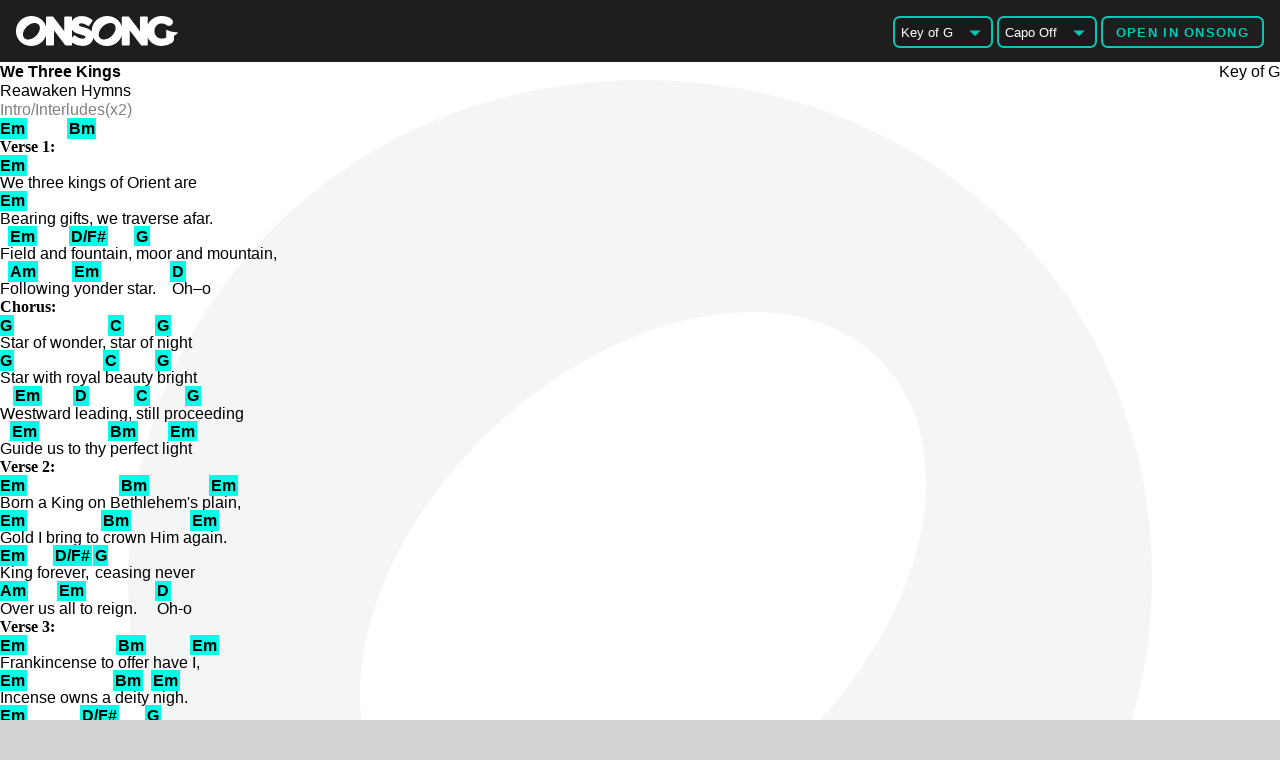

--- FILE ---
content_type: text/html; charset=UTF-8
request_url: https://onsongapp.com/viewer/?url=https%3A%2F%2Fwww.reawakenhymns.com%2F_files%2Fugd%2F6ec694_a92671ac851549a680ab452b6cbc85d4.txt%3Fdn%3DWe%2520Three%2520Kings.txt
body_size: 711
content:
<html>
	<head lang="en" translate="no">
		<meta charset="utf-8"/>
		<meta name="google" content="notranslate">
		<script src="/assets/scripts/jquery.js"></script>
		<script src="/assets/r2/OnSong.js"></script>
		<script src="/assets/r2/OnSong.R2.Renderer.js"></script>
		<script src="/assets/r2/OnSong.R2.Formatter.js"></script>
		<script src="/assets/r2/OnSong.R2.Document.js"></script>
		<script src="/assets/scripts/html2canvas.min.js"></script>
		<script src="/assets/scripts/jspdf.min.js"></script>
		<script src="default.js"></script>
		<link href="default.css" rel="stylesheet" type="text/css"/>
	</head>
	<body>
		<header>
			<div id="form" style="float:right;">	
				<select id="transposedKey">
				</select>
				<select id="capo">
					<option value="">Capo Off</option>
					<option value="1">Capo 1</option>
					<option value="2">Capo 2</option>
					<option value="3">Capo 3</option>
					<option value="4">Capo 4</option>
					<option value="5">Capo 5</option>
					<option value="6">Capo 6</option>
					<option value="7">Capo 7</option>
					<option value="8">Capo 8</option>
					<option value="9">Capo 9</option>
					<option value="10">Capo 10</option>
					<option value="11">Capo 11</option>
				</select>
				<button id="open" type="submit">Open in OnSong</button>
			</div>
			<a href="/" target="_blank"><img id="logo" src="/assets/images/logo.svg" height="30px"/><img id="icon" src="/assets/images/icon.svg" height="30px"/></a>
		</header>
		<div id="renderer"></div>
		<div id="interstitial">
			<div id="window">
				<a id="close">&#x2715;</a>
				<div id="hero">
					<canvas id="screenshot" width="484" height="694"></canvas>
					<div id="mask"></div>
				</div>
				<div id="content">
					<h1>Get OnSong Today!</h1>
					<p>Import all your charts for use on stage and<br/>on-the-go for iPad, iPhone and Mac.</p>
					<ul>
						<li>Transpose and format your chord charts.</li>
						<li>Chord diagrams for multiple instruments.</li>
						<li>Hands-free control with wireless pedals.</li>
						<li>Metronome, backing tracks, and MIDI.</li>
						<li>Share sets with your band mates.</li>
						<li>Lyrics projection, lighting and more...</li>
					</ul>
					<div>
						<a href="/+/reawakenhymns" target="_blank"><button id="signup">Sign Up Today</button></a>
					</div>
				</div>
			</div>
		</div>
	</body>
</html>

--- FILE ---
content_type: text/css
request_url: https://onsongapp.com/viewer/default.css
body_size: 1417
content:
.page {
	background-image: url(watermark.svg);
	background-repeat: no-repeat;
	background-size: 80%;
	background-position: center center;
}
#logo {
	display:none;
}
#icon {
	display:block;
}

header {
	font-size: 16px;
	padding: 1em;
	position: sticky;
	top: 0;
	z-index: 100000;
	width: auto;
	background-color:rgba(21,21,21,0.95);
	-webkit-backdrop-filter: blur(5px);
	backdrop-filter: blur(5px);
}

form {
	margin-block-end:0!important;
}

#form select {
	border: solid 2px #00c6b3;
	background-color: #1a1a1c;
	font-family: 'Open Sans Condensed', sans-serif;
	border-radius: 0.5em;
	font-size: 10pt;
	padding: 0.5em;
	width:100px;
	color:#FFF;
	margin-bottom:0.5em;
	-webkit-appearance:none;
	background-image: url("/assets/images/pulldown-arrow.png");
	background-repeat: no-repeat;
	background-size: 32px 32px;
	background-position: right center;
}
#form button, #form input[type=submit], #form input[type=button], a.button {
	border-radius: 0.5em;
	padding: 0.5em 1em;
	font-family: 'Open Sans Condensed', sans-serif;
	font-weight: 700;
	letter-spacing: .1em;
	text-transform: uppercase;
	font-size: 13px;
	background-color: transparent;
	border: 2px solid #00c8b5;
	color:#00c8b5;
}
#interstitial {
	display: none;
	background-color: rgba(0,0,0,0.8);
	position: fixed;
	top: 0;
	left: 0;
	width: 100%;
	height: 100%;
	z-index: 100000;
}
#window {
	position: absolute;
	background-color: #181818;
	border-radius: 20px;
	top:50%;
	left: 50%;
	translate: -50% -50%;
	width: 650px;
	height: 420px;
	filter: drop-shadow(rgba(0,0,0,0.5) 0 0 1rem);
	overflow: scroll;
	-ms-overflow-style: none;  /* Internet Explorer 10+ */
	scrollbar-width: none;  /* Firefox */
}

#window::-webkit-scrollbar { 
	display: none;  /* Safari and Chrome */
}

#close {
	position: absolute;
	color: #666;
	font-size: 20px;
	position: absolute;
	top:15px;
	right:15px;
}

#hero {
	position: relative;
	display: inline-block;
	float:left;
	margin:20px;
	height: 90%;
	aspect-ratio:275/375;
}

#mask {
	height:100%;
}

#content {
	position:absolute;
	display: inline-block;
	margin: 20px;
	margin-left: 0;
	color:#CCC;
	font-size: 11pt;
}

#content h1 {
	font-size: 21pt;
	color: #00c6b3;
}

#content ul {
	list-style: none;
	padding: 0.5em;
}

#content ul li {
	font-size: 11pt;
	margin: 0.5em;
}

#content ul li::before {
	content: "✓ "; color:#00c6b3;
}

#mask {
	position: absolute;
	top:0;
	left:0;
	width: 100%;
	height:100%;
	max-height: 375px;
	z-index: 1000000;
	background-image: url('mask.png');
	background-size:cover;
}

#screenshot {
	position: absolute;
	top:4%;
	left:4%;
	height:92%;
	width: 92%;
	z-index:100;
}

#capo {
	display:none;
}

#open {
	display:none;
}

#app {
	position: absolute;
	left: 0;
	top: 0;
	width: 100%;
	height: 100%;
	z-index: -1000;
}

button {
	border-radius: 100px;
	padding: 6px 32px;
	font-weight: bold;
	text-transform: uppercase;
	font-size: 12pt;
	background-color: transparent;
	border: 3px solid #00c8b5;
	color:#00c8b5;
}

button:hover {
	color:#181818;
	background-color: #00c8b5;
}

@media print {
	header {
		display: none;
	}
}

@media screen and (min-width: 350px) {
	#open {
		display:inline-block;
	}
}

@media screen and (min-width: 500px) {
	#capo {
		display:inline-block;
	}
}

@media screen and (min-width: 600px) {
	#logo {
		display:block;
	}
	#icon {
		display:none;
	}
}

--- FILE ---
content_type: text/css
request_url: https://onsongapp.com/viewer/default.css
body_size: 1412
content:
.page {
	background-image: url(watermark.svg);
	background-repeat: no-repeat;
	background-size: 80%;
	background-position: center center;
}
#logo {
	display:none;
}
#icon {
	display:block;
}

header {
	font-size: 16px;
	padding: 1em;
	position: sticky;
	top: 0;
	z-index: 100000;
	width: auto;
	background-color:rgba(21,21,21,0.95);
	-webkit-backdrop-filter: blur(5px);
	backdrop-filter: blur(5px);
}

form {
	margin-block-end:0!important;
}

#form select {
	border: solid 2px #00c6b3;
	background-color: #1a1a1c;
	font-family: 'Open Sans Condensed', sans-serif;
	border-radius: 0.5em;
	font-size: 10pt;
	padding: 0.5em;
	width:100px;
	color:#FFF;
	margin-bottom:0.5em;
	-webkit-appearance:none;
	background-image: url("/assets/images/pulldown-arrow.png");
	background-repeat: no-repeat;
	background-size: 32px 32px;
	background-position: right center;
}
#form button, #form input[type=submit], #form input[type=button], a.button {
	border-radius: 0.5em;
	padding: 0.5em 1em;
	font-family: 'Open Sans Condensed', sans-serif;
	font-weight: 700;
	letter-spacing: .1em;
	text-transform: uppercase;
	font-size: 13px;
	background-color: transparent;
	border: 2px solid #00c8b5;
	color:#00c8b5;
}
#interstitial {
	display: none;
	background-color: rgba(0,0,0,0.8);
	position: fixed;
	top: 0;
	left: 0;
	width: 100%;
	height: 100%;
	z-index: 100000;
}
#window {
	position: absolute;
	background-color: #181818;
	border-radius: 20px;
	top:50%;
	left: 50%;
	translate: -50% -50%;
	width: 650px;
	height: 420px;
	filter: drop-shadow(rgba(0,0,0,0.5) 0 0 1rem);
	overflow: scroll;
	-ms-overflow-style: none;  /* Internet Explorer 10+ */
	scrollbar-width: none;  /* Firefox */
}

#window::-webkit-scrollbar { 
	display: none;  /* Safari and Chrome */
}

#close {
	position: absolute;
	color: #666;
	font-size: 20px;
	position: absolute;
	top:15px;
	right:15px;
}

#hero {
	position: relative;
	display: inline-block;
	float:left;
	margin:20px;
	height: 90%;
	aspect-ratio:275/375;
}

#mask {
	height:100%;
}

#content {
	position:absolute;
	display: inline-block;
	margin: 20px;
	margin-left: 0;
	color:#CCC;
	font-size: 11pt;
}

#content h1 {
	font-size: 21pt;
	color: #00c6b3;
}

#content ul {
	list-style: none;
	padding: 0.5em;
}

#content ul li {
	font-size: 11pt;
	margin: 0.5em;
}

#content ul li::before {
	content: "✓ "; color:#00c6b3;
}

#mask {
	position: absolute;
	top:0;
	left:0;
	width: 100%;
	height:100%;
	max-height: 375px;
	z-index: 1000000;
	background-image: url('mask.png');
	background-size:cover;
}

#screenshot {
	position: absolute;
	top:4%;
	left:4%;
	height:92%;
	width: 92%;
	z-index:100;
}

#capo {
	display:none;
}

#open {
	display:none;
}

#app {
	position: absolute;
	left: 0;
	top: 0;
	width: 100%;
	height: 100%;
	z-index: -1000;
}

button {
	border-radius: 100px;
	padding: 6px 32px;
	font-weight: bold;
	text-transform: uppercase;
	font-size: 12pt;
	background-color: transparent;
	border: 3px solid #00c8b5;
	color:#00c8b5;
}

button:hover {
	color:#181818;
	background-color: #00c8b5;
}

@media print {
	header {
		display: none;
	}
}

@media screen and (min-width: 350px) {
	#open {
		display:inline-block;
	}
}

@media screen and (min-width: 500px) {
	#capo {
		display:inline-block;
	}
}

@media screen and (min-width: 600px) {
	#logo {
		display:block;
	}
	#icon {
		display:none;
	}
}

--- FILE ---
content_type: image/svg+xml
request_url: https://onsongapp.com/assets/images/logo.svg
body_size: 2417
content:
<svg id="Layer_1" data-name="Layer 1" xmlns="http://www.w3.org/2000/svg" viewBox="0 0 651.59 120.51"><defs><style>.cls-1{fill:#fff;}</style></defs><path class="cls-1" d="M698.37,106.64c-17.31,1.14-34.18-6.1-39.7-9.13-2-1.07-1.89,1-1.89,1v29.39h0c-5.06,3.1-11.46,4.72-18.64,4.72h-.06C621,132.64,609,120.05,609,102v-.31c0-16.54,12.27-30,27.35-30,8.48,0,14.91,2,21.49,6.71a15.47,15.47,0,0,0,9.59,3.23,15.7,15.7,0,0,0,9.06-28.51c-11.16-7.79-23.29-11.27-39.36-11.27-24.75,0-45.61,13.88-55.22,34.35V47.64a4,4,0,0,0-4-4H554.32a4,4,0,0,0-4,4v55.12L506.53,45.22a4,4,0,0,0-3.18-1.58H481.28a4,4,0,0,0-4,4V84.06a58.31,58.31,0,0,0-14.86-24.75C451,48,435.3,41.78,418.2,41.78c-34.75,0-62,26.46-62,60.25v.31c0,.56,0,1.12,0,1.68-6.93-8.91-18.78-13.34-31.25-16.59-19.63-5-20.45-6.83-20.45-10.42V76.7c0-3.33,3.92-5.48,10-5.48,7.79,0,16.29,3.28,26,10a4,4,0,0,0,5.58-1l12.43-18a4,4,0,0,0-.79-5.39c-12.16-9.76-26.6-14.71-42.91-14.71-17.6,0-31.42,7.64-37.95,19.83V47.64a4,4,0,0,0-4-4H249.29a4,4,0,0,0-4,4v55.12L201.5,45.22a4,4,0,0,0-3.18-1.58H176.25a4,4,0,0,0-4,4V84.06A58.29,58.29,0,0,0,157.4,59.31C146,48,130.28,41.78,113.17,41.78c-34.75,0-62,26.46-62,60.25v.31a59.13,59.13,0,0,0,17.42,42.41c11.42,11.31,27.12,17.53,44.23,17.53,28.46,0,51.86-17.76,59.39-42.75v36.89a4,4,0,0,0,4,4h23.62a4,4,0,0,0,4-4V99.12l45.5,59.72a4,4,0,0,0,3.18,1.58h20.36a4,4,0,0,0,4-4v-7.29A73.47,73.47,0,0,0,318.59,162c24.85,0,41.51-12.84,43.69-33.11a58.1,58.1,0,0,0,11.38,15.89c11.41,11.31,27.12,17.53,44.23,17.53,28.46,0,51.85-17.76,59.39-42.75v36.89a4,4,0,0,0,4,4H504.9a4,4,0,0,0,4-4V99.12l45.5,59.72a4,4,0,0,0,3.18,1.58h20.36a4,4,0,0,0,4-4V128.88c9.45,20.24,29.9,33.29,55.37,33.29h.06a75.59,75.59,0,0,0,40.06-11.43c6.92-4.11,10.29-10.19,10.29-18.56V120.94C707.09,111,704.35,106.25,698.37,106.64ZM131.25,122.36c-16,14.92-37,18.39-47,7.73s-5-31.38,11-46.31,37-18.39,47-7.74S147.26,107.43,131.25,122.36Zm199.5,4.22c0,5.81-8.95,6.26-11.69,6.26-10.4,0-19.63-3.79-29.93-12.29a4,4,0,0,0-5.62.52l-6.6,7.9V96.76c6.44,11.24,19.76,15.68,34.94,19.56,18.9,4.84,18.9,7.44,18.9,10Zm105.63-4.22c-16,14.92-37,18.39-47,7.73s-5-31.38,11-46.31,37-18.39,47-7.74S452.39,107.43,436.38,122.36Z" transform="translate(-51.21 -41.78)"/></svg>

--- FILE ---
content_type: image/svg+xml
request_url: https://onsongapp.com/assets/images/logo.svg
body_size: 2416
content:
<svg id="Layer_1" data-name="Layer 1" xmlns="http://www.w3.org/2000/svg" viewBox="0 0 651.59 120.51"><defs><style>.cls-1{fill:#fff;}</style></defs><path class="cls-1" d="M698.37,106.64c-17.31,1.14-34.18-6.1-39.7-9.13-2-1.07-1.89,1-1.89,1v29.39h0c-5.06,3.1-11.46,4.72-18.64,4.72h-.06C621,132.64,609,120.05,609,102v-.31c0-16.54,12.27-30,27.35-30,8.48,0,14.91,2,21.49,6.71a15.47,15.47,0,0,0,9.59,3.23,15.7,15.7,0,0,0,9.06-28.51c-11.16-7.79-23.29-11.27-39.36-11.27-24.75,0-45.61,13.88-55.22,34.35V47.64a4,4,0,0,0-4-4H554.32a4,4,0,0,0-4,4v55.12L506.53,45.22a4,4,0,0,0-3.18-1.58H481.28a4,4,0,0,0-4,4V84.06a58.31,58.31,0,0,0-14.86-24.75C451,48,435.3,41.78,418.2,41.78c-34.75,0-62,26.46-62,60.25v.31c0,.56,0,1.12,0,1.68-6.93-8.91-18.78-13.34-31.25-16.59-19.63-5-20.45-6.83-20.45-10.42V76.7c0-3.33,3.92-5.48,10-5.48,7.79,0,16.29,3.28,26,10a4,4,0,0,0,5.58-1l12.43-18a4,4,0,0,0-.79-5.39c-12.16-9.76-26.6-14.71-42.91-14.71-17.6,0-31.42,7.64-37.95,19.83V47.64a4,4,0,0,0-4-4H249.29a4,4,0,0,0-4,4v55.12L201.5,45.22a4,4,0,0,0-3.18-1.58H176.25a4,4,0,0,0-4,4V84.06A58.29,58.29,0,0,0,157.4,59.31C146,48,130.28,41.78,113.17,41.78c-34.75,0-62,26.46-62,60.25v.31a59.13,59.13,0,0,0,17.42,42.41c11.42,11.31,27.12,17.53,44.23,17.53,28.46,0,51.86-17.76,59.39-42.75v36.89a4,4,0,0,0,4,4h23.62a4,4,0,0,0,4-4V99.12l45.5,59.72a4,4,0,0,0,3.18,1.58h20.36a4,4,0,0,0,4-4v-7.29A73.47,73.47,0,0,0,318.59,162c24.85,0,41.51-12.84,43.69-33.11a58.1,58.1,0,0,0,11.38,15.89c11.41,11.31,27.12,17.53,44.23,17.53,28.46,0,51.85-17.76,59.39-42.75v36.89a4,4,0,0,0,4,4H504.9a4,4,0,0,0,4-4V99.12l45.5,59.72a4,4,0,0,0,3.18,1.58h20.36a4,4,0,0,0,4-4V128.88c9.45,20.24,29.9,33.29,55.37,33.29h.06a75.59,75.59,0,0,0,40.06-11.43c6.92-4.11,10.29-10.19,10.29-18.56V120.94C707.09,111,704.35,106.25,698.37,106.64ZM131.25,122.36c-16,14.92-37,18.39-47,7.73s-5-31.38,11-46.31,37-18.39,47-7.74S147.26,107.43,131.25,122.36Zm199.5,4.22c0,5.81-8.95,6.26-11.69,6.26-10.4,0-19.63-3.79-29.93-12.29a4,4,0,0,0-5.62.52l-6.6,7.9V96.76c6.44,11.24,19.76,15.68,34.94,19.56,18.9,4.84,18.9,7.44,18.9,10Zm105.63-4.22c-16,14.92-37,18.39-47,7.73s-5-31.38,11-46.31,37-18.39,47-7.74S452.39,107.43,436.38,122.36Z" transform="translate(-51.21 -41.78)"/></svg>

--- FILE ---
content_type: text/javascript
request_url: https://onsongapp.com/assets/r2/OnSong.R2.Document.js
body_size: 27342
content:
if(!String.prototype.isSectionLabel){
	String.prototype.isSectionLabel = function() {
		var colon = this.lastIndexOf(':');
		return (colon >= 0 && colon == (this.length - 1) && this.indexOf('[') < 0);
	};
}

if(!String.prototype.isSectionBreak){
	String.prototype.isSectionBreak = function() {
		return (this.trim().length == 0);
	};
}

if(!String.prototype.getTag){
	String.prototype.getTag = function() {
		var re = /{?([A-Za-z0-9-_]+)\s?:(.+)}?/;
		var m = this.match(re);
		if(m && m.length > 2) {
			return {"name":m[1],"value":m[2]};
		}
		return null;
	};
}

if(!String.prototype.slugify) {
	String.prototype.slugify = function(glue, lowercase) {
		if(!glue) { glue = '-'; }
		var s = this.replace(/^\s+|\s+$/g, ''); // trim
		if(typeof lowercase == "undefined" || lowercase) {
			s = s.toLowerCase();
		}

		// remove accents, swap ñ for n, etc
		var from = "àáäâèéëêìíïîòóöôùúüûñç·/_,:;";
		var to   = "aaaaeeeeiiiioooouuuunc------";
		for(var i=0, l=from.length ; i<l ; i++) {
			s = s.replace(new RegExp(from.charAt(i), 'gi'), to.charAt(i));
		}
	
		s = s.replace(/[^A-Za-z0-9 -]/g, '');
		s = s.replace(/\s+/g, glue);
		s = s.replace(/-+/g, glue);
		return s;
	}
}

if(!String.prototype.linkify){
	String.prototype.linkify = function(attributes) {
		var re = /(\b(https?|ftp|file):\/\/([-A-Z0-9+&@#\/%?=~_|!:,.;$]*))([(](.*)[)])?/i;
		var m = this.match(re);
		return this.replace(re, function(url) {
			if(m.length >= 2) {
				url = m[1];
			}
			var o = '<a href="' + url + '"';
			var text = url;
			if(m.length >= 6 && typeof m[5] == "string") {
				text = m[5];
			}
			for(var key in attributes) {
				o += ' ' + key + '="'+ attributes[key] +'"';
			}
			o += '>' + text + '</a>';
			return o;
		});
	};
}

if(!String.prototype.isSectionLabelLike) {
	String.prototype.isSectionLabelLike = function() {
		var words = this.toLowerCase().split(' ');
		if(words.length <= 2) {
			for(var i=0;i<OnSong.R2.Section.Labels.length;i++) {
				var word = OnSong.R2.Section.Labels[i];
				if(words[0] == word.toLowerCase()) {
					return true;
				}
			}
			for(var i=0;i<OnSong.R2.Section.Labels.Translated().length;i++) {
				var word = OnSong.R2.Section.Labels.Translated()[i];
				if(word && words[0] == word.toLowerCase()) {
					return true;
				}
			}
		}
		return false;
	}
}

if(typeof OnSong == 'undefined') { OnSong = {}; }
if(typeof OnSong.R2 == 'undefined') { OnSong.R2 = {}; }

OnSong.R2.Tag = function(name, value) {
	this.tag = null;
	this.name = null;
	this.value = null;
	this.content = null;
	this.formatting = null;
	this.isChordPro = false;

	if(value && typeof value != "boolean") {
		this.name = name;
		this.value = value;
	} else if(name) {
		var o = OnSong.R2.Tag.parse(name, (typeof value == "boolean") ? value : false);
		if(o) {
			this.tag = o.tag;
			this.name = o.name;
			this.value = o.value;
			this.content = o.content;
			this.formatting = o.formatting;
			this.isChordPro = o.isChordPro;
		}
	}
}

OnSong.R2.Tag.prototype.isValid = function() {
	return (this.name && this.name.length > 0 && this.name.includes(' ') == false);
}

OnSong.R2.Tag.prototype.isKnown = function() {
	if(this.isChordPro) {
		if(OnSong.Tags.ChordPro[this.tag]) {
			return true;
		}
	}
	return (OnSong.Tags.OnSong[this.tag]);
}

OnSong.R2.Tag.parse = function(line, lenient) {

	// Prepare the line for processing
	var line = line.trim();
	
	// Remove any line formatting
	var formatting = new OnSong.LineFormatting();
	line = formatting.acquireFromString(line);
	
	// Extract ChordPro if needed
	var first = line.indexOf("{");
	var last = line.indexOf("}");
	var isChordPro = (first >= 0 && last > first);
	if(isChordPro) {
		line = line.substring(first + 1, last);
	}

	// Now split by the colon
	var parts = line.split(":");
	
	// If we have an empty line, or we don't have key/value pairs, start processing the next section
	if(line.length == 0 || parts.length < 1) {
		return null;
	}

	// Get the name and value
	var o = new OnSong.R2.Tag();
	var name = parts[0].trim().toLowerCase();
	var tag = name;
	var value = null;
	if(parts.length > 1) {
		value = parts.slice(1).join(":").trim();
	}
	var tags = OnSong.clone(OnSong.Tags.OnSong);
	if(isChordPro) {
		OnSong.aggregate(tags, OnSong.Tags.ChordPro);
	}
	
	var found = false;
	var def = null;
	for(var tag in tags) {
		if(tag == name) {
			def = tags[tag];
			if(def.parse) {
				value = def.parse(value);
			}
			if(def.name) {
				name = def.name;
			}
			found = true;
			break;
		}
	}
	if(found || lenient) {
		o.isChordPro = isChordPro;
		o.tag = tag;
		o.name = name;
		o.value = value;
		o.content = line;
		o.formatting = formatting;
		return o;
	}
	return null;
}

OnSong.R2.Tag.prototype.hasValue = function() {
	if(typeof this.value == "string") {
		return (this.value.trim().length > 0);
	}
	else if(typeof this.value == "number") {
		return (isNaN(this.value) == false);
	}
	return false;
}

OnSong.R2.Tag.prototype.toString = function() {
	return (this.value + "");
}

OnSong.R2.ChordProvider = function(song, document) {
	this.chords = {};
	this.ok = null;
	this.tk = null;
	this.ck = null;
	this.nk = null;
	this.ek = null;
	this.it = null;
	this.instrument = null;
	this.capo = null;
	this.song = null;
	this.document = document;
	this.setSong(song);
}

OnSong.R2.ChordProvider.prototype.getSong = function() {
	return this.song;
}

OnSong.R2.ChordProvider.prototype.setSong = function(song) {
	this.song = song;
	this.ok = null;
	this.tk = null;
	this.ck = null;
	this.nk = null;
	this.instrument = null;
	this.capo = null;
	this.reset();
}

OnSong.R2.ChordProvider.prototype.getOriginalKey = function() {
	if(this.ok == null && this.document && this.document.getKey()) {
		this.ok = this.document.getKey();
	}
	if(this.ok == null && this.song && this.song.key) {
		this.ok = new OnSong.Key(this.song.key);
	}
	return this.ok;
}

OnSong.R2.ChordProvider.prototype.setOriginalKey = function(value) {
	this.ok = value;
	this.reset();
}

OnSong.R2.ChordProvider.prototype.getTransposedKey = function() {
	if(this.tk == null) {
		this.tk = (this.song && this.song.transposedKey && this.song.transposedKey.length > 0) ? new OnSong.Key(this.song.transposedKey) : this.getOriginalKey();
	}
	return this.tk;
}

OnSong.R2.ChordProvider.prototype.getEffectiveKey = function() {
	if(this.ek == null) {
		this.ek = this.getTransposedKey();
		if(this.it != null && this.it != 0) {
			this.ek = this.getTransposedKey().transpose(this.it);
		}
	}
	return this.ek;
}

OnSong.R2.ChordProvider.prototype.setTransposedKey = function(value) {
	this.tk = value;
	this.ck = null;
	this.ek = null;
	this.reset();
}

OnSong.R2.ChordProvider.prototype.getInstrumentTransposition = function() {
	return this.it;
}

OnSong.R2.ChordProvider.prototype.setInstrumentTransposition = function(value) {
	this.it = value;
	this.ck = null;
	this.ek = null;
	this.reset();
}

OnSong.R2.ChordProvider.prototype.getCapoedKey = function() {
	if(this.ck == null) {
		if(this.getCapo() == 0) {
			this.ck = this.getEffectiveKey();
		} else {
			var m = this.document.getOpt("options.capo.direction", -1);
			this.ck = this.getEffectiveKey().transpose(this.getCapo() * m);
		}
	}
	return this.ck;
}

OnSong.R2.ChordProvider.prototype.getNumericKey = function() {	
	if(this.nk == null) {
		var k = "N";
		if(this.song && this.song.chordDualDisplayStyle != null) {
			switch(this.song.chordDualDisplayStyle) {
				case 2: k = "R"; break;
				case 3: k = "I"; break;
				default: break;
			}
		}
		this.nk = new OnSong.Key(k);
	}
	return this.nk;
}

OnSong.R2.ChordProvider.prototype.getCapo = function() {
	if(this.capo == null) {
		this.capo = this.document.getCapo();
	}
	return this.capo;
}

OnSong.R2.ChordProvider.prototype.setCapo = function(value) {
	this.capo = value;
	this.ck = null;
	this.reset();
}

OnSong.R2.ChordProvider.prototype.getInstrument = function() {
	if(this.instrument == null) {
		this.instrument = this.song.instrument;
	}
	if(this.instrument == null) {
		this.instrument = "guitar";
	}
	return this.instrument;
}

OnSong.R2.ChordProvider.prototype.setInstrument = function(value) {
	this.instrument = value;
	this.reset();
}

OnSong.R2.ChordProvider.prototype.reset = function() {
	this.chords = {};
}

OnSong.R2.ChordProvider.prototype.chordNamed = function(name) {
	var c = this.chords[name];
	if(c == null) {
		c = new OnSong.R2.ChordCollection(name, this);
		this.chords[name] = c;
	}
	return c;
}

OnSong.R2.ChordCollection = function(name, provider) {
	this.name = name;
	this.provider = provider;
	this.oc = null;
	this.tc = null;
	this.cc = null;
	this.nc = null;
}

OnSong.R2.ChordCollection.prototype.originalChord = function() {
	if(this.oc == null) {
		if(this.nc) {
			if(this.provider.getOriginalKey() != null) {
				this.oc = new OnSong.Chord(provider.getOriginalKey().transposeChord(this.nc, provider.getNumericKey()));
			}
		}
		if(this.oc == null) {
			this.oc = new OnSong.Chord(this.name);
		}
	}
	return this.oc;
}

OnSong.R2.ChordCollection.prototype.transposedChord = function() {
	if(this.tc == null) {
		if(this.provider.getOriginalKey() && this.provider.getEffectiveKey() && this.provider.getOriginalKey().name != this.provider.getEffectiveKey().name) {
			this.tc = this.provider.getOriginalKey().transposeChord(this.originalChord(), this.provider.getEffectiveKey());
		} else {
			this.tc = this.originalChord();
		}
	}
	return this.tc;
}

OnSong.R2.ChordCollection.prototype.capoedChord = function() {
	if(this.cc == null) {
		if(this.provider.getCapoedKey() != null) {
			this.cc = this.provider.getEffectiveKey().transposeChord(this.transposedChord(), this.provider.getCapoedKey());
		} else {
			this.cc = this.transposedChord();
		}
	}
	return this.cc;
}

OnSong.R2.ChordCollection.prototype.numericChord = function(style) {
	if(this.nc == null && this.originalChord() && this.provider.getOriginalKey()) {
		if(style != OnSong.Chord.Style.Alpha) {
			this.provider.getNumericKey().style = style;
			this.nc = this.provider.getOriginalKey().transposeChord(this.originalChord(), this.provider.getNumericKey());
		} else {
			this.nc = this.originalChord();
		}
	}
	return this.nc;
}

OnSong.R2.ChordCollection.prototype.chord = function(type, style) {
	switch(type) {
		case OnSong.Chord.Type.Original:
			return this.originalChord();
		case OnSong.Chord.Type.Transposed:
			return this.transposedChord();
		case OnSong.Chord.Type.Capoed:
			return this.capoedChord();
		case OnSong.Chord.Type.Numeric:
			return this.numericChord(style);
		default:
			break;
	}
	return null;
}

OnSong.R2.Document = function(content, song) {
	this.parsed = false;
	this.listeners = [];
	this.metadata = null;
	this.tags = null;
	this.pages = null;
	this.parts = null;
	this.sections = null;
	this.stanzas = null;
	this.chords = null;
	this.uniqueChords = null;
	this.diagrams = null;
	this.options = null;
	this.key = null;
	this.transposedKey = null;
	this.transposeEnabled = null;
	this.instrumentTransposition = null;
	this.capo = null;
	this.capoEnabled = null;
	this.effectiveKey = null;
	this.inlineTags = null;
	this.forPreview = false;
	this.editable = false;
	this.chordProvider = new OnSong.R2.ChordProvider(song, this);
	
	this.reservedLines = ["title","artist"];
	this.element = null;
	this.diagramsElement = null;
	this.sectionIndicator = null;
	this.expanded = false;
	this.chordStyle = null;
	this.song = song;
	this.__tabSpaces = null;
	
	this.paperSize = null;
	this.margins = null;
	this.textFormatters = null;
	this.diagramSize = null;
	this.declaredSection = false;
	
	this.primaryChordType = null;
	this.secondaryChordType = null;
	this.primaryChordStyle = null;
	this.secondaryChordStyle = null;

	// jQuery Finger plugin configuration (if jQuery is available)
	if(typeof $ !== 'undefined' && $ && $.Finger) {
		$.Finger = {pressDuration:1000};
	}

	// When the document is laid out to the DOM, set up interactivity
	var doc = this;
	this.addListener("onDocumentLayout", this, function(){
		
		var isTouch = (navigator.maxTouchPoints > 1);
		var tap = (isTouch) ? "tap" : "click";
		var press = (isTouch) ? "press" : "contextmenu";
		var doubletap = (isTouch) ? "doubletap" : "dblclick";
		
		// Section and header event handlers
		document.addEventListener(tap, function(e){
			if(e.target.closest('.section, .header')) {
				e.stopPropagation();
				doc.fireEvent("onSectionTapped", e.target.closest('.section, .header'));
			}
		});
		document.addEventListener(doubletap, function(e){
			if(e.target.closest('.section, .header')) {
				e.stopPropagation();
				doc.fireEvent("onSectionDoubleTapped", e.target.closest('.section, .header'));
			}
		});
		document.addEventListener(press, function(e){
			if(e.target.closest('.section, .header')) {
				e.stopPropagation();
				e.preventDefault();
				doc.fireEvent("onSectionPressed", e.target.closest('.section, .header'));
			}
		});
		
		// Stanza event handlers
		document.addEventListener(tap, function(e){
			if(e.target.closest('.stanza')) {
				e.stopPropagation();
				doc.fireEvent("onStanzaTapped", e.target.closest('.stanza'));
			}
		});
		document.addEventListener(doubletap, function(e){
			if(e.target.closest('.stanza')) {
				e.stopPropagation();
				doc.fireEvent("onStanzaDoubleTapped", e.target.closest('.stanza'));
			}
		});
		document.addEventListener(press, function(e){
			if(e.target.closest('.stanza')) {
				e.stopPropagation();
				e.preventDefault();
				doc.fireEvent("onStanzaPressed", e.target.closest('.stanza'));
			}
		});
		
		// Chord event handlers
		document.addEventListener(tap, function(e){
			if(e.target.closest('.chords')) {
				e.stopPropagation();
				doc.fireEvent("onChordTapped", e.target.closest('.chords'));
			}
		});
		document.addEventListener(doubletap, function(e){
			if(e.target.closest('.chords')) {
				e.stopPropagation();
				doc.fireEvent("onChordDoubleTapped", e.target.closest('.chords'));
			}
		});
		document.addEventListener(press, function(e){
			if(e.target.closest('.chords')) {
				e.stopPropagation();
				e.preventDefault();
				doc.fireEvent("onChordPressed", e.target.closest('.chords'));
			}
		});
		
		// Diagram event handlers
		document.addEventListener(tap, function(e){
			if(e.target.closest('.diagrams canvas')) {
				e.stopPropagation();
				doc.fireEvent("onDiagramTapped", e.target.closest('.diagrams canvas'));
			}
		});
		document.addEventListener(doubletap, function(e){
			if(e.target.closest('.diagrams canvas')) {
				e.stopPropagation();
				doc.fireEvent("onDiagramDoubleTapped", e.target.closest('.diagrams canvas'));
			}
		});
		document.addEventListener(press, function(e){
			if(e.target.closest('.diagrams canvas')) {
				e.stopPropagation();
				e.preventDefault();
				doc.fireEvent("onDiagramPressed", e.target.closest('.diagrams canvas'));
			}
		});
		
		// Link event handlers
		document.addEventListener(tap, function(e){
			if(e.target.closest('a')) {
				e.stopPropagation();
				doc.fireEvent("onLinkTapped", e.target.closest('a'));
			}
		});
		document.addEventListener(doubletap, function(e){
			if(e.target.closest('a')) {
				e.stopPropagation();
				doc.fireEvent("onLinkDoubleTapped", e.target.closest('a'));
			}
		});
		document.addEventListener(press, function(e){
			if(e.target.closest('a')) {
				e.stopPropagation();
				e.preventDefault();
				doc.fireEvent("onLinkPressed", e.target.closest('a'));
			}
		});
	});
	
	// Keep track of internal values
	var lineNumber;
	var sectionNumber;
	if(content) {
		this.parse(content);
	}
};
												  
OnSong.R2.Document.prototype.isLowLight = function() {
	var d = (window.matchMedia && window.matchMedia('(prefers-color-scheme: dark)').matches);
	if(this.options && typeof this.options.lowLightMode == "boolean") {
		d = this.options.lowLightMode;
	}
	var o = this.getOpt(['output.invert', 'song.lowLightMode', 'options.lowLight.enabled'], d);
	return o;
}

OnSong.R2.Document.prototype.isEditable = function() {
	return this.editable;
}

OnSong.R2.Document.prototype.setEditable = function(value) {
	this.editable = value;
	if(this.element) {
		this.element.setAttribute('contenteditable',value);
	}
}

OnSong.R2.Document.prototype.getOptions = function() {
	return this.options;
}

OnSong.R2.Document.prototype.setOptions = function(value) {
	this.chordStyle = null;
	this.diagramSize = null;
	this.paperSize = null;
	this.margins = null;
	this.columns = null;
	this.effectiveKey = null;
	this.primaryChordStyle = null;
	this.secondaryChordStyle = null;
	this.primaryChordType = null;
	this.primaryChordType = null;
	this.__tabSpaces = null;
	this.options = value;
}

OnSong.R2.Document.prototype.getLicensing = function() {
	var s = "";
	if(this.song && this.song.ccli) {
		s += OnSong.Localized.get('CCLI Song #') + this.song.ccli;
		var l = this.getOpt('options.footer.licenseNumber');
		if(l && l.length > 0) {
			s += ' • ' + OnSong.Localized.get('CCLI License #') + l;
		}
	}
	var f = this.getOpt('options.footer.text');
	if(f) {
		if(s.length > 0) {
			s += ' • ';
		}
		s += f;
	}
	return (s.length > 0) ? s : null;
}

OnSong.R2.Document.prototype.getSection = function(lookup) {
	
	// If this is the header, just return it
	if(lookup instanceof OnSong.R2.Header) {
		return lookup;
	}
	
	// If this is a section, let's make sure it's contained in this document
	if(lookup instanceof OnSong.R2.Section && this.sections.includes(lookup)) {
		return lookup;
	}

	// If this is a DOM element
	if(lookup instanceof HTMLElement) {
		if(lookup.getAttribute('class') == "header") {
			return this.getHeader();
		}
		else if(lookup.getAttribute('class') == "section") {
			for(var i=0;i<this.sections.length;i++) {
				if(this.sections[i].element == lookup) {
					return this.sections[i];
				}
			}
		}
	}
	
	// Otherwise look up by index
	else if(!isNaN(lookup)) {
		var index = parseInt(lookup);
		if(index == -1) {
			return this.getHeader();
		} else if(this.sections.length > index) {
			return this.sections[index];
		}
	}
	
	// If this isn't a number, lookup based on string
	else if(typeof lookup == "string" && isNaN(lookup)) {
		var found = [];
		for(var i=0;i<this.sections.length;i++) {
			var section = this.sections[i];
			var abbr =  section.getAbbreviation();
			if((section.label && section.label == lookup) || abbr == lookup) {
				found.push({"section":section,"sort":0});
			} else if((section.label && section.label.toLowerCase() == lookup.toLowerCase()) || (abbr && abbr.toLowerCase() == lookup.toLowerCase())) {
				found.push({"section":section,"sort":1});
			} else if(section.label && section.label.toLowerCase().startsWith(lookup.toLowerCase())) {
				found.push({"section":section,"sort":2});
			} else if(abbr && abbr.toUpperCase().startsWith(lookup.toUpperCase())) {
				found.push({"section":section,"sort":3});
			}
		}
		if(found.length > 0) {
			found.sort(function(a,b){
				if(a['sort'] > b['sort']) {
					return (desc) ? -1 : 1;
				} else if(a['sort'] < b['sort']) {
					return (desc) ? 1 : -1;
				} else {
					return 0;
				}
			});
			return found[0]['section'];
		}
	}
	return null;
}

OnSong.R2.Document.prototype.getStanza = function(lookup) {
	
	// If this is already a stanza, return it
	if(lookup instanceof OnSong.R2.Stanza) {
		return lookup;
	}
	
	// If this is a DOM element
	if(lookup instanceof HTMLElement) {
		if(lookup.getAttribute('class') == "stanza") {
			for(var i=0;i<this.stanzas.length;i++) {
				if(this.stanzas[i].element == lookup) {
					return this.stanzas[i];
				}
			}
		}
	}
	
	// Otherwise look up by index
	else if(!isNaN(lookup)) {
		var index = parseInt(lookup);
		if(index == -1) {
			return this.getHeader();
		} else if(this.stanzas.length > index) {
			return this.stanzas[index];
		}
	}
	return null;
}

OnSong.R2.Document.prototype.get = function(key) {
	var that = null;
	if(key in this) {
		that = this[key];
		if(typeof that == "function") {
			that = that.call(this);
		}
	}
	if(that == null && key.length > 1) {
		var other = 'get' + key.capitalize();
		if(other in this) {
			that = this[other];
			if(typeof that == "function") {
				that = that.call(this);
			}
		}
	}
	if(that == null && this.metadata && key in this.metadata) {
		that = this.metadata[key];
	}
	if(that == null && this.song && key in this.song) {
		that = this.song[key];
	}
	return that;
}

OnSong.R2.Document.prototype.keyOf = function() {
	if(this.isTransposeEnabled() && this.getTransposedKey()) {
		return this.getTransposedKey().getLabel();
	} else if(this.getKey()) {
		return this.getKey().getLabel();
	}
	return null;
}

OnSong.R2.Document.prototype.transposingInstrumentKey = function() {
	var it = this.getInstrumentTransposition();
	if(it && it >= 11 && it <= 11) {
		return new OnSong.Key("C").transpose(it * -1);
	}
	return null;
}

OnSong.R2.Document.prototype.capoOf = function() {
	if(this.getCapo() > 0) {
		var capo = this.getCapo();
		if(!this.isCapoEnabled()) {
			capo += " (" + OnSong.Localized.get("Off") + ")";
		}
		return capo;
	}
	return null;
}

OnSong.R2.Document.prototype.tempoOf = function() {
	var t = this.get('tempo');
	if(t) {
		var d = this.getOpt("options.tempo.divisor",1);
		if(d < 1) { d = 1; }
		var q = Math.round(t * d) / d;
		var l;
		switch(d) {
			case 1:l=0;break;
			case 2:l=1;break;
			case 4:l=2;break;
			default:l=3;break;
		}
		return q.toFixed(l);
	}
	return null;
}

OnSong.R2.Document.prototype.load = function(url, callback) {
	if(typeof url == "string" && url.length > 0) {
		var req = new XMLHttpRequest();
		req.onreadystatechange = function() {
			if(req.readyState == 4 && req.status == 200) {
				if(typeof callback == "function") {
					callback(req.responseText);
				} else {
					this.parse(req.responseText);
				}
			}
		}
		req.open("GET", url, true);
		req.send();
	}
}

// Parses a string and creates an internal representation of the structure
OnSong.R2.Document.prototype.parse = function(content, useMetadata) {

	// Reset the metadata so we can process the content
	this.parsed = false;
	this.content = content;
	this.metadata = {};
	this.tags = {};
	this.sections = [];
	this.stanzas = [];
	this.pages = [];
	this.uniqueChords = {};
	this.inlineTags = null;
	this.key = null;
	this.transposedKey = null;
	this.effectiveKey = null;
	this.columns = null;
	this.tight = false;
	this.hasSectionLabels = false;
	this.hasSectionBreaks = false;
	this.spaceBefore = 0;
	this.sectionEnded = false;
	this.__tabSpaces = null;
	this.header = null;
	this.footer = null;
	this.declaredSection = false;

	// Clear out the parts
	this.parts = (this.getOpt("options.sections.increment")) ? {} : null;

	// Create at least one page
	var page = new OnSong.R2.Page(this);
	page.number = this.pages.length + 1;
	this.pages.push(page);

	// Keep track of the section we are currently processing
	sectionNumber = null;
	
	if(content == null || typeof content == "undefined") { return; }

	// Use OnSong content processing
	var chordFormat = (this.getOpt("options.chords.translate", true) == false) ? null : OnSong.Chord.Format.Bracketed;
	if(typeof content == "string") {
		content = new OnSong.Content(content, chordFormat, this.options);
	}

	// Keep track of section breaks
	var breaks = [];

	// Get the lines in our content
	var lines = content.getLines();
	var flowed = false;
	for(lineNumber=0;lineNumber<lines.length;lineNumber++) {
		var line = lines[lineNumber];
		
		// If this is a triple hyphen, stop processing
		if(line == "---") {
			break;
		}
			
		// If it was processed, then move on to the next line
		var def = this.parseTag(line, this.getOpt("options.metadata.processUnknown"));
		if(Object.keys(def).length === 0 && lineNumber > 1) { def = false; }
		if(sectionNumber == null && this.hasSectionBreaks == false && def) {
			continue;
		}
		
		// If we've encountered flow, rewrite
		var flow = null;
		if(this.song && (typeof this.song.showExpanded == "undefined" || Boolean(this.song.showExpanded))) {
			if(this.song && this.song.flow) {
				flow = this.song.flow;
			}
			else if(useMetadata && this.metadata['flow']) {
				flow = this.metadata['flow'];
			}
		}
		if(flow && flowed == false) {
			flowed = true;
			lines = content.expand(flow, this.options).getLines();
			line = lines[lineNumber];
		}

		// If we encounter a page break
		var trimmed = line.trim();
		if(trimmed == '----' || trimmed == '{np}' || trimmed == '{new_page}' || trimmed == '{npp}' || trimmed == '{new_physical_page}') {
			
			// Transfer the spaces to the previous section
			if(this.spaceBefore > 0 && page && page.sections && page.sections.length > 0) {
				page.sections[page.sections.length-1].spaceAfter += this.spaceBefore;
				this.spaceBefore = 0;
			}

			// Create a new page
			page = new OnSong.R2.Page(this);
			page.number = this.pages.length + 1;
			this.pages.push(page);
			this.sectionEnded = true;
		}
		
		// If we encounter a column break
		else if(trimmed == "--" || trimmed == '{colb}' || trimmed == '{column_break}') {

			// Add a break to the next section
			breaks.push(this.sections.length);
			
			// Then treat this as a section break
			this.parseLine("");
		}

		// Handle as a line
		else {

			// Otherwise, process as a regular content line
			this.parseLine(line);
		}
	}
	
	// Now complete the sections
	var a = [];
	for(var s=0;s<this.sections.length;s++) {
		var section = this.sections[s];
		var next = (s+1 < this.sections.length) ? this.sections[s+1] : null;
		var space = section.complete();
		if(s == 0 && space > 0) {
			space--;
		}
		if(space > 0 && next) {
			next.spaceBefore = space;
		}
		if(section.stanzas.length > 0) {
			a.push(section);
		} else if(next) {
			section = next;
		}
		if(breaks.includes(s)) {
			section.requiresBreak = true;
		}
	}
	
	// If we have spaces, then add that as space after the last section
	if(this.spaceBefore > 0) {
		if(a.length > 0) {
			a[a.length-1].spaceAfter = this.spaceBefore;
			this.spaceBefore = 0;
		}
	}
	
	// Then set the sections
	this.sections = a;

	// Mark parsing as completed
	this.parsed = true;
}

OnSong.R2.Document.prototype.getValue = function(key) {
	var v = null;
	if(this.metadata && key in this.metadata){
		v = this.metadata[key];
	} else if(key in this) {
		v = this[key];
	} else {
		key = "get" + key.capitalize();
		if(key in this) {
			v = this[key];
		}	
	}
	if(typeof v == "function") {
		v = v();
	}
	return v;
}

OnSong.R2.Document.prototype.appendMetadata = function(key, lines, chordPro) {
	var s = null;
	var value = this.getValue(key);
	if(value) {
		if(chordPro) {
			s = "{" + key + ": " + value + "}";
		} else {
			if(Array.isArray(lines) && ((key == 'title' && lines.length == 0) || (key == 'artist' && lines.length == 1))) {
				s = value;
			} else {
				s = key.capitalize() + ": " + value;
			}
		}
		if(Array.isArray(lines)) {
			lines.push(s);
		}
	}
	return s;
}

OnSong.R2.Document.prototype.createPDF = function(completion) {
	
	// If we don't have jsPDF, then error
	if(!jsPDF) {
		console.error("jsPDF is a required dependency");
		return false;
	}
	// If we don't have html2canvas, then error
	if(!jsPDF) {
		console.error("html2canvas is a required dependency");
		return false;
	}
	
	// Determine the size of the first page
	var w = this.getPaperSize().width;
	var h = this.getPaperSize().height;
	if(this.pages.length == 1) {
		var r = this.pages[0].element.offsetHeight / this.pages[0].element.offsetWidth;
		var h2 = w * r;
		if(h2 > h) {
			h = h2;
		}
	}

	// Set up promises to be processed
	var promises = [];
	var pdf = new jsPDF('P','pt',[w, h]);
	for(var i=0;i<this.pages.length;i++) {
		var promise = new Promise(function(resolve, reject) {
			this.generateCanvas(this.pages[i].element, this, pdf, {resolve: resolve, reject: reject});
		}.bind(this));
		promises.push(promise);
	}

	// When finished, send the PDF file to the completion function
	Promise.all(promises).then(function () { // executes after adding all images
		pdf.deletePage(1);
		if(typeof completion == "function") {
			completion(pdf);
		} else if(typeof completion == "string") {
			this.savePDF(pdf, completion);
		} else {
			this.savePDF(pdf);
		}
	});
	return true;
}

OnSong.R2.Document.prototype.generateCanvas = function(el, doc, pdf, promiseCallbacks) {
	var dpi = 300;
	var w = (doc.getPaperSize().width / 72) * dpi;
	var s = (w / el.offsetWidth);
	if(s > 1) { s = 1; }
	html2canvas(el, {
		scale:s,
		allowTaint:true,
		useCORS:true
	}).then(function(canvas) {
		pdf.addPage();
		pdf.addImage(canvas, 'PNG', 0, 0, doc.getPaperSize().width, doc.getPaperSize().width * (canvas.height/canvas.width));
		if(promiseCallbacks && promiseCallbacks.resolve) {
			promiseCallbacks.resolve();
		}
	}).catch(function(error) {
		if(promiseCallbacks && promiseCallbacks.reject) {
			promiseCallbacks.reject(error);
		}
	});
}

OnSong.R2.Document.prototype.savePDF = function(pdf, filename) {
	
	// If we don't have a PDF, generate it first
	if(!pdf) {
		var self = this;
		this.createPDF(function(pdf){
			self.savePDF(pdf);
		});
		return;
	}
	
	// If we don't have a filename, generate that
	if(!filename) {
		filename = this.metadata.title + '.pdf';
	}
	
	// Turn the data into a blob
	var data = pdf.output();
	var len = data.length,
		ab = new ArrayBuffer(len),
		u8 = new Uint8Array(ab);
		while(len--) u8[len] = data.charCodeAt(len);

	var blob = new Blob([ab], {type:"application/pdf"});

	// Make a link with a URL to the blob
	var url = URL.createObjectURL(blob);
	var link = document.createElement("a"); // Or maybe get it from the current document
	link.href = url;
	link.download = filename;
	link.style = 'display:hidden';
	document.body.appendChild(link);
	
	// Then force the click to download it
	link.click();
	link.remove();
}

OnSong.R2.Document.prototype.isChordPro = function(options) {
	if(options == null) {
		options = this.options;
	}
	return (options && options.chordPro && (typeof options.chordPro == "boolean" || options.chordPro.enabled));
}

OnSong.R2.Document.prototype.generate = function(options) {
	var lines = [];
	var d = this;
	const self = this;
	var a = function(key) { d.appendMetadata(key, lines, self.isChordPro(options)); };
	a('title');
	a('artist');
	a('key');
	a('transposedKey');
	a('capo');
	a('tempo');
	a('time');
	a('copyright');
	lines.push('');
	
	// Generate the metadata as a string
	var s = lines.join('\n');
	
	// Now loop through the pages, sections, etc
	for(var p=0;p<this.pages.length;p++) {
		if(p > 0) {
			if(this.isChordPro(options)) {
				s += '\n{new_page}\n';
			} else {
				s += '\n----\n';
			}
		}
		s += this.pages[p].generate(options);
	}
	
	return s;
}

OnSong.R2.Document.prototype.parseTag = function(line, allowUnknown) {
	
	// Prepare the line for processing
	var line = line.trim();
	var isChordPro = (line.hasPrefix("{") && line.hasSuffix("}"));
	line = line.replace(/[\{\}]/g, "");
	var formatting = new OnSong.LineFormatting();
	line = formatting.acquireFromString(line);

	// Now split by the colon
	var parts = line.split(":");

	// If we have an empty line, or we don't have key/value pairs, start processing the next section
	if(line.length == 0 || (lineNumber > 1 && parts.length < 2)) {
		return false;
	}

	// See if this is a reserved line and treat accordingly
	if(parts.length < 2 || parts[0].includes(' ')) {
		if(lineNumber < this.reservedLines.length) {
			this.metadata[this.reservedLines[lineNumber]] = line;
			this.tags[this.reservedLines[lineNumber]] = lineNumber;
			return true;
		}
	} else {
		var prefix = null;
		var name = parts[0].trim().toLowerCase();
		var fullName = name;
		if(name.includes(' ')) { return false; }

		// Remove the prefix
		var at = name.indexOf('_');
		if(at >= 0) {
			prefix = name.substring(0,at);
			name = name.substring(at+1);
		}

		var value = parts.slice(1).join(":").trim();
		var tags = OnSong.clone(OnSong.Tags.OnSong);
		if(isChordPro) {
			OnSong.aggregate(tags, OnSong.Tags.ChordPro);
		}
		for(var tag in tags) {
			if(tag == fullName) {
				var def = tags[tag];
				var name = tag;
				if(def.name) {
					name = def.name;
				}
				if(def.parse) {
					value = def.parse(value);
				}
				if(name in this.metadata == false) {
					this.metadata[name] = value;
					this.tags[name] = lineNumber;
				}
				return (def);
			}
		}
		if(allowUnknown) {
			if(name in this.metadata == false) {
				this.metadata[name] = value;
				this.tags[name] = lineNumber;
			}
			return {"name":name,"value":value};
		}
	}
	return false;
}

OnSong.R2.Document.prototype.beginSection = function(label, formatting) {
	section = new OnSong.R2.Section(this.currentPage());
	section.label = label;
	section.formatting = formatting;
	section.spaceBefore = this.spaceBefore;
	this.sections.push(section);
	this.currentPage().sections.push(section);
	sectionNumber = this.sections.length-1;

	// Clear the section breaks and space
	this.hasSectionLabels = false;
	this.hasSectionBreaks = false;
	this.spaceBefore = 0;
	this.sectionEnded = false;

	return section;
}

OnSong.R2.Document.prototype.endSection = function() {
	this.sectionNumber++;
	this.sectionEnded = true;
}

OnSong.R2.Document.prototype.createSection = function(label, formatting) {
	// Then create a new section instead
	if(sectionNumber == null) {
		sectionNumber = 0;
	} else {
		section = this.sections[sectionNumber];
		if(!section || (section.label && section.label.length > 0) || section.hasContent()) {
			sectionNumber++;
		} else {
			if(formatting) {
				section.label = label.trim().replace(":", "");
			} else {
				formatting = new OnSong.LineFormatting();
				section.label = formatting.acquireFromString(label).trim().replace(":", "");
			}
			section.formatting = formatting;
			return true;
		}
	}
	return false;
}

OnSong.R2.Document.prototype.isPartTag = function(tag) {
	if((tag.name == "c" || tag.name == "comment") && this.getOpt('options.chordPro.comments.useLabels', true) && tag.value.isSectionLabelLike()) {
		return true;
	}
	if(tag.name.startsWith("start_of_") || (tag.name.startsWith('so') && tag.name.length == 3)) {
		return true;
	}
	return false;
}

OnSong.R2.Document.prototype.parseLine = function(line) {
	line = line.replaceAll(/\t/g, this.tabSpaces());

	// See if we have a section we are working on
	var tag = null;
	var section = null;
	var f = null;
	var page = this.currentPage();
	
	// If this is a section break, mark it and append space
	if(line.isSectionBreak()) {
		this.hasSectionBreaks = true;
		this.spaceBefore++;
		return;
	}
	
	// If this is a section label,
	else if(line.isSectionLabel()) {
		this.hasSectionLabels = true;
	}
	
	// If this is a tag
	else {
		tag = new OnSong.R2.Tag(line,true);
		if(tag && tag.isValid() && tag.isKnown()) {
			if(tag.hasValue()) {
				f = tag.formatting;
				
				if(OnSong.R2.Line.allowedTags.includes(tag.name)) {
					if(this.inlineTags == null) {
						this.inlineTags = {};
					}
					this.inlineTags[tag.name] = tag.value;
					line = "";
				}
				
				// Handle ChordPro parts
				else if(this.isPartTag(tag)) {

					// Clear out the line
					line = tag.toString();
					if(line.length == 0) {
						line = null;
					}

					// Then create a new section instead
					var s = this.beginSection(line, f);
					if(s) {
						if(tag.name == "sot" || tag.name.endsWith('_tab')) {
							s.className = "monospaced";
						}
						return;
					}
				}

				// Handle comments
				else if(tag.name == "c" || tag.name == "comment" || tag.name == "gc" || tag.name == "guitar_comment") {
					if(!f) { f = new OnSong.R2.Formatting(); }
					f.className = 'instructions';
					line = tag.toString();
				}
				
				// Handle italic comments
				else if(tag.name == "ci" || tag.name == "comment_italic") {
					if(!f) { f = new OnSong.R2.Formatting(); }
					f.className = 'instructions comment_italic';
					line = tag.toString();
				}

				// Handle box comments
				else if(tag.name == "cb" || tag.name == "comment_box" || tag.name == "comment_box") {
					if(!f) { f = new OnSong.R2.Formatting(); }
					var box = (tag.name == 'comment_box' || (tag.name == 'cb' && this.getOpt('options.chordPro.comments.useBox', false)));
					f.className = 'instructions ' + ((box) ? 'comment_box' : 'comment_bold');
					line = tag.toString();
				}
				
				// Handle highlighted comments
				else if(tag.name == "ch" || tag.name == "highlight" || tag.name == "comment_highlight") {
					if(!f) { f = new OnSong.R2.Formatting(); }
					f.className = 'instructions comment_highlight';
					line = tag.toString();
				}

				// If it's a define tag
				else if(tag.name == "define") {
					return;
				}
				
				// Otherwise, just pass through the text
				else if(tag.isChordPro) {
					if(sectionNumber > 0) {
						line = tag.toString();
					} else {
						return;
					}
				}

			} else if(tag.name) {

				// Handle ChordPro section
				if(tag.name == "soc" || tag.name == "start_of_chorus") {
					this.declaredSection = true;
					this.beginSection("Chorus", f).labelHidden = this.getOpt("options.chorus.labelHidden"); 
					return;
				}
				else if(tag.name == "sov" || tag.name == "start_of_verse") {
					this.declaredSection = true;
					this.beginSection("Verse", f).labelHidden = this.getOpt("options.verse.labelHidden"); 
					return;
				}
				else if(tag.name == "sob" || tag.name == "start_of_bridge") {
					this.declaredSection = true;
					this.beginSection("Bridge", f).labelHidden = this.getOpt("options.bridge.labelHidden"); 
					return;
				}
				else if(tag.name == "sop" || tag.name == "start_of_part") {
					this.declaredSection = true;
					this.beginSection(tag.value, f).labelHidden = this.getOpt("options.part.labelHidden"); 
					return;
				}
				else if(tag.name == "sot" || tag.name == "start_of_tab") {
					this.declaredSection = true;
					var s = this.beginSection(tag.value, f);
					s.className = "monospaced";
					return;
				}
				else if(tag.name.startsWith("end_of_") || tag.name.startsWith("eo")) {
					this.declaredSection = false;
					this.endSection(); return;
				}
				else if(tag.content.isSectionLabel()) {
					this.hasSectionLabels = true;

					// Then create a new section instead
					if(tag.formatting) {
						tag.formatting.toString();
					} else {
						line = tag.content;
					}
				}
			}
		}
	}

	// If the section ended, then make a new one
	if(this.sectionEnded) {
		this.beginSection(null, f);
	}
	
	// Get the section
	section = this.currentSection();
	
	// Determine if it's a stanza
	if(section != null && this.hasSectionBreaks && this.hasSectionLabels == false) {
		section.appendLine("", f);
		section.appendLine(line, f);

		// If we have section before, then add that to the current stanza
		if(this.spaceBefore > 0) {
			this.currentStanza().spaceBefore += this.spaceBefore;
		}

		this.hasSectionBreaks = false;
		this.spaceBefore = 0;
	}
	
	// Otherwise, process the line
	else if(this.hasSectionBreaks || this.hasSectionLabels) {

		// Create a new section
		if(section == null || this.declaredSection == false) {
			section = this.beginSection();
		}
		section.appendLine(line, f);
	}
	
	// Otherwise, append to the header
	else if(section == null) {

		var item = new OnSong.R2.HeaderItem();
		item.setText(line);
		this.getHeader().leading.push(item);
	}
	
	// Otherwise,
	else if(section) {

		// And append the line
		section.appendLine(line, f);
	}
}

OnSong.R2.Document.prototype.currentPage = function() {
	if(this.pages.length > 0) {
		return this.pages[this.pages.length-1];
	}
	return null;
}

OnSong.R2.Document.prototype.currentSection = function() {
	if(this.sections.length > 0) {
		return this.sections[this.sections.length-1];
	}
	return null;
}

OnSong.R2.Document.prototype.currentStanza = function() {
	var section = this.currentSection();
	if(section.stanzas.length > 0) {
		return section.stanzas[section.stanzas.length-1];
	}
	return null;
}

OnSong.R2.Document.prototype.getSong = function() {
	return this.song;
}

OnSong.R2.Document.prototype.setSong = function(value) {
	this.paperSize = null;
	this.margins = null;
	this.forPreview = (typeof value.accessible == "boolean") ? !value.accessible : false;
	this.song = value;
	this.chordProvider = new OnSong.R2.ChordProvider(value, this);
}

OnSong.R2.Document.prototype.getContent = function() {
	var c = this.content;
	if(this.getTransposedKey() && this.getTransposedKey() != this.getKey()) {
		c = (new OnSong.Content(c)).getTransposedContentByKey(this.getKey(), this.getTransposedKey());
	}
	return c;
}

OnSong.R2.Document.prototype.getKey = function() {
	if(this.key == null && this.song && 'key' in this.song) {
		this.key = new OnSong.Key(this.song.key);
	}
	if(this.key == null && this.metadata && 'key' in this.metadata) {
		this.key = new OnSong.Key(this.metadata['key']);
	}
	return this.key;
}

OnSong.R2.Document.prototype.setKey = function(value) {
	if(typeof value == "string") {
		value = new OnSong.Key(value);
	}
	if(value == null || value instanceof OnSong.Key) {
		this.key = value;
		this.chordProvider.setOriginalKey(value);
	}
}

OnSong.R2.Document.prototype.getChordStyle = function() {
	if(this.chordStyle) {
		return this.chordStyle;
	} else {
		return this.getOpt('options.chordStyle', OnSong.Chord.Style.Alpha);
	}
}

OnSong.R2.Document.prototype.setChordStyle = function(value) {
	this.effectiveKey = null;
	this.chordStyle = value;
}

OnSong.R2.Document.prototype.getTransposedKey = function() {
	if(this.transposedKey == null && this.song && 'transposedKey' in this.song) {
		this.transposedKey = new OnSong.Key(this.song.transposedKey);
	}
	if(this.transposedKey == null && this.metadata && 'transposedKey' in this.metadata) {
		this.transposedKey = new OnSong.Key(this.metadata['transposedKey']);
	}
	return this.transposedKey;
}

OnSong.R2.Document.prototype.setTransposedKey = function(value) {
	if(typeof value == "string") {
		value = new OnSong.Key(value);
	}
	if(value == null || value instanceof OnSong.Key) {
		this.effectiveKey = null;
		this.transposedKey = value;
		this.chordProvider.setTransposedKey(value);
	}
}

OnSong.R2.Document.prototype.getInstrumentTransposition = function() {
	if(this.instrumentTransposition == null && this.song && 'instrumentTransposition' in this.song) {
		this.setInstrumentTransposition(this.song.instrumentTransposition);
	}
	if(this.instrumentTransposition == null && this.metadata && 'instrumentTransposition' in this.metadata) {
		this.setInstrumentTransposition(this.metadata['instrumentTransposition']);
	}
	return this.instrumentTransposition;
}

OnSong.R2.Document.prototype.setInstrumentTransposition = function(value) {
	if(typeof value == "string") {
		value = parseInt(value);
	}
	if(value == null || (typeof value == "number" && value > -12 && value < 12)) {
		this.effectiveKey = null;
		this.instrumentTransposition = value;
		this.chordProvider.setInstrumentTransposition(value);
	}
}

OnSong.R2.Document.prototype.getCapo = function() {
	if(this.capo != null) {
		return this.capo;
	} else if(this.song && 'capo' in this.song) {
		return this.song.capo;
	} else if(this.metadata && 'capo' in this.metadata) {
		return this.metadata['capo'];
	}
	return 0;
}

OnSong.R2.Document.prototype.setCapo = function(value) {
	this.capo = (value != null) ? parseInt(value) : 0;
	this.chordProvider.setCapo(this.capo);
}

OnSong.R2.Document.prototype.isCapoEnabled = function() {
	if(typeof this.capoEnabled == "boolean") {
		return this.capoEnabled;
	} else if(this.song && 'capoEnabled' in this.song) {
		return this.song.capoEnabled;
	} else if(this.song && 'adjustForCapo' in this.song) {
		return this.song.adjustForCapo;
	} else {
		return (typeof this.getCapo() == "number" && this.getCapo() > 0);
	}
}

OnSong.R2.Document.prototype.setCapoEnabled = function(value) {
	if(typeof value == "boolean") {
		this.capoEnabled = value;
	}
}

OnSong.R2.Document.prototype.isTransposeEnabled = function() {
	if(this.getOpt("options.output.originalKey", false)) {
		return false;
	} else {
		if(typeof this.transposeEnabled == "boolean") {
			return this.transposeEnabled;
		} else {
			if(this.song && 'transposeEnabled' in this.song && this.song.transposeEnabled != null) {
				return this.song.transposeEnabled;
			} else if(this.song && 'performTransposition' in this.song && this.song.performTransposition != null) {
				return this.song.performTransposition;
			} else {
				return true;
			}
		}
	}
}

OnSong.R2.Document.prototype.setTransposeEnabled = function(value) {
	if(typeof value == "boolean") {
		this.transposeEnabled = value;
	}
}

OnSong.R2.Document.prototype.getDiagramSize = function() {
	if(this.diagramSize == null) {

		// Set up the diagram positions
		var pp = this.getOpt(['song.diagramSize','options.diagrams.size'], 6);
		if(pp <= 0) {
			pp = 1/6;
		}
		if(pp >= 1) {
			pp = (1.0/pp);
		}
		var size;
		var w = ((this.getPaperSize().width-this.getMargins().left-this.getMargins().right) / this.getPaperSize().width) * 100;
		if(this.getOpt('options.diagrams.position') == OnSong.Diagram.Position.Within) {
			size = (((pp * 30) * this.getTextFormatter('chord').getFontSize()) / this.getPaperSize().width) * w;
		} else {
			size = pp * w;
		}
	   this.diagramSize = size;
   }
   return this.diagramSize;
}

OnSong.R2.Document.prototype.getTextFormatters = function() {
	if(this.textFormatters == null && this.song && 'textFormatters' in this.song) {
		for(prefix in this.song.textFormatters) {
			this.setTextFormatter(prefix, this.song.textFormatters[prefix]);
		}
	}
	return this.textFormatters;
}

OnSong.R2.Document.prototype.setTextFormatters = function(value) {
	var a = {};
	for(var prefix in value) {
		var tf = value[prefix];
		if((tf instanceof OnSong.R2.Formatter.TextStyle) == false) {
			tf = new OnSong.R2.Formatter.TextStyle(tf);
		} else {
			tf.clone();
		}
		a[prefix] = tf;
	}
	this.textFormatters = a;
}

OnSong.R2.Document.prototype.getTextFormatter = function(prefix) {
	var tf = this.getTextFormatters()[prefix];
	if(tf) {
		tf.prefix = prefix;
	}
	return tf;
}

OnSong.R2.Document.prototype.setTextFormatter = function(prefix, tf) {
	if((tf instanceof OnSong.R2.Formatter.TextStyle) == false) {
		tf = new OnSong.R2.Formatter.TextStyle(tf);
	}
	if(this.textFormatters == null) {
		this.textFormatters = {};
	}
	this.textFormatters[prefix] = OnSong.clone(tf);
	this.textFormatters[prefix].prefix = prefix;
}

OnSong.R2.Document.prototype.getPaperSize = function() {
	if(this.paperSize == null) {
		this.paperSize = this.getOpt("options.output.paperSize", (this.song && 'paperSize' in this.song) ? this.song.paperSize : new OnSong.Size(612, 792));
		if(this.paperSize instanceof OnSong.Size == false) {
			this.paperSize = new OnSong.Size(this.paperSize);
		}
	}
	if(!this.paperSize.isValid()) {
		this.paperSize = new OnSong.Size(612, 792);
	}
	return this.paperSize;
}

OnSong.R2.Document.prototype.setPaperSize = function(value) {
	if(value instanceof OnSong.Size == false) {
		value = new OnSong.Size(value);
	}
	this.paperSize = value;
}

OnSong.R2.Document.prototype.getMargins = function() {
	if(this.margins == null) {
		this.margins = new OnSong.Insets(this.getOpt("options.output.margins", (this.song && 'margins' in this.song) ? this.song.margins : 54));
	}
	return this.margins;
}

OnSong.R2.Document.prototype.setMargins = function(value) {
	if(value instanceof OnSong.Insets == false) {
		value = new OnSong.Insets(value);
	}
	this.margins = value;
}

OnSong.R2.Document.prototype.getColumns = function() {
	if(this.columns == null) {
		this.columns = this.getOpt(["options.output.columns", "song.columns", "options.page.columns"], 1);
	}
	return this.columns;
}

OnSong.R2.Document.prototype.setColumns = function(value) {
	if(typeof value == "number" && value > 0) {
		this.columns = value;
	}
}
																		  
OnSong.R2.Document.prototype.getConcertKey = function() {
	var k = this.getKey();
	if(this.getTransposedKey()) {
		k = this.getTransposedKey();
	}
	var it = this.getInstrumentTransposition();
	if(it != null && it != 0) {
		k = k.transpose(it);
	}
	return k;
}

OnSong.R2.Document.prototype.getEffectiveKey = function() {
	
	// If we have one set, then use it
	if(this.effectiveKey == null) {
		var k = this.getKey();
		var it = this.getInstrumentTransposition();
		if(k) {
			if((this.isTransposeEnabled())) {
				switch(this.chordStyle) {
					case OnSong.Chord.Style.Nashville:
						k = new OnSong.Key("N"); break;
					case OnSong.Chord.Style.Roman:
						k = new OnSong.Key("R"); break;
					case OnSong.Chord.Style.Solfege:
						k = new OnSong.Key("I");
						if(this.getOpt("options.chords.solfege.type") == 1) {
							k.setOffset(this.getConcertKey().getStep());
						}
						break;
					default: {
						k = this.getConcertKey();
						break;
					}
				}
			} else if(it != null && it != 0) {
				k = k.transpose(it);
			}
		}
		this.effectiveKey = k;
	}
	return this.effectiveKey;
}

OnSong.R2.Document.prototype.setEffectiveKey = function(value) {
	if(typeof value == "string") {
		this.effectiveKey = new OnSong.Key(value);
	}
	else if(typeof value == "number") {
		this.effectiveKey = this.getEffectiveKey().transpose(value);
	}
	else if(value instanceof OnSong.Key) {
		this.effectiveKey = value;
	}
}

OnSong.R2.Document.prototype.isExpanded = function() {
	return this.expanded;
}

OnSong.R2.Document.prototype.setExpanded = function(value) {
	if(typeof value == "boolean") {
		this.expanded = value;
	}
}

OnSong.R2.Document.prototype.addChord = function(chord) {
	if(OnSong.Chord.isChord(chord) == false) { return; }
	var c = this.uniqueChords[chord];
	if(c == null) {
		c = {"name":chord,"count":0};
		this.uniqueChords[chord] = c;
	}
	c.count++;
}

OnSong.R2.Document.prototype.getDualPosition = function() {
	var dp = this.getOpt(["options.chords.dual.position", "options.chords.dual"]);
	if(typeof dp == "boolean") {
		if(dp == false) { dp = OnSong.Chord.Dual.Position.Off; }
		if(dp == true) { dp = OnSong.Chord.Dual.Position.First; }
	} else if(typeof dp != "number") {
		dp = OnSong.Chord.Dual.Position.Off;
	}
	return dp;
}

OnSong.R2.Document.prototype.getPrimaryChordType = function() {
	if(this.primaryChordType == null) {
		this.calculateChordProcessing();
	}
	return this.primaryChordType;
}

OnSong.R2.Document.prototype.getPrimaryChordStyle = function() {
	if(this.primaryChordStyle == null) {
		this.calculateChordProcessing();
	}
	return this.primaryChordStyle;
}

OnSong.R2.Document.prototype.getSecondaryChordType = function() {
	if(this.secondaryChordType == null) {
		this.calculateChordProcessing();
	}
	return this.secondaryChordType;
}

OnSong.R2.Document.prototype.getSecondaryChordStyle = function() {
	if(this.secondaryChordStyle == null) {
		this.calculateChordProcessing();
	}
	return this.secondaryChordStyle;
}

OnSong.R2.Document.prototype.calculateChordProcessing = function() {
	this.primaryChordStyle = this.getOpt('options.chords.style', OnSong.Chord.Style.Alpha);
	this.secondaryChordStyle = this.getOpt('options.chords.dual.style', OnSong.Chord.Style.Nashville);
	this.primaryChordType = OnSong.Chord.Type.Original;
	this.secondaryChordType = (this.getDualPosition() != OnSong.Chord.Dual.Position.Off) ? this.getOpt('options.chords.dual.type', OnSong.Chord.Type.Capoed) : OnSong.Chord.Type.None;
	
	if(this.secondaryChordType == OnSong.Chord.Type.Capoed && this.song.capoEnabled == false) {
		this.secondaryChordType = OnSong.Chord.Type.None;
	}

	// Determine the primary chord type
	if(this.isTransposeEnabled() || this.getInstrumentTransposition() != null) {
		this.primaryChordType = OnSong.Chord.Type.Transposed;
	}
	if(this.isCapoEnabled() && this.secondaryChordType != OnSong.Chord.Type.Capoed) {
		this.primaryChordType = OnSong.Chord.Type.Capoed;
	}
	if(this.primaryChordType == OnSong.Chord.Type.Capoed && this.secondaryChordType == OnSong.Chord.Type.Capoed) {
		if(this.isTransposeEnabled() && this.getInstrumentTransposition() != null) {
			this.primaryChordType = OnSong.Chord.Type.Transposed;
		} else {
			this.primaryChordType = OnSong.Chord.Type.Original;
		}
	}
}

OnSong.R2.Document.prototype.processChord = function(chord, secondary) {
	var type = (secondary) ? this.getSecondaryChordType() : this.getPrimaryChordType();
	var style = (secondary) ? this.getSecondaryChordStyle() : this.getPrimaryChordStyle();
	if(secondary) { 
	} else {
		if(style != OnSong.Chord.Style.Alpha && this.secondaryChordType != OnSong.Chord.Type.Numeric) {
			type = OnSong.Chord.Type.Numeric;
		}
	}

	var chord = chord.trim();
	if(chord.startsWith("*")) {
		if(chord.length > 1) {
			return chord.substr(1,chord.length-1);
		} else {
			return chord;
		}
	}
	return this.chordProvider.chordNamed(chord).chord(type, style);
}

OnSong.R2.Document.prototype.getChords = function(sortBy, desc) {
	var a = [];
	var list = Object.values(this.uniqueChords);
	if(typeof sortBy == "string") {
		list.sort(function(a,b){
			if(a[sortBy] > b[sortBy]) {
				return (desc) ? -1 : 1;
			} else if(a[sortBy] < b[sortBy]) {
				return (desc) ? 1 : -1;
			} else {
				return 0;
			}
		});
	}
	for(var i=0;i<list.length;i++) {
		var item = list[i];
		a.push(item.name);
	}
	return a;
}

OnSong.R2.Document.prototype.getDisplayChords = function(sortBy, desc) {
	var a = [];
	var c = this.getChords(sortBy, desc);
	for(var i=0;i<c.length;i++) {
		a.push(this.processChord(c[i]).toString());
	}
	return a;
}

OnSong.R2.Document.prototype.getDiagram = function(chord) {
	for(var i=0;i<this.diagrams.length;i++) {
		if(this.diagrams[i].chord == chord) {
			return this.diagrams[i];
		}
	}
	return null;
}

OnSong.R2.Document.prototype.getDiagrams = function() {
	return this.diagrams;
}

OnSong.R2.Document.prototype.setDiagrams = function(value) {
	this.diagrams = [];
	if(Array.isArray(value) == false) {
		value = [value];
	}
	for(var i=0;i<value.length;i++) {
		var diagram = value[i];
		if(diagram instanceof OnSong.Diagram == false) {
			diagram = new OnSong.Diagram(diagram.chord, diagram.variation);
		}
		this.diagrams.push(diagram);
	}
}

OnSong.R2.Document.prototype.getRelativeSize = function(size) {
	var ps = this.getPaperSize();
	if(ps && ps.width) {
		return (size * (100.0 / ps.width)) + "cqw";
	} else {
		return this.getRelativePixelSize(size);
	}
}

OnSong.R2.Document.prototype.getRelativePixelSize = function(size) {
	var el = (this.element) ? this.element : document.body;
	var r = el.getBoundingClientRect();
	return (size * (100.0 / r.width)) + "cqw";
}

OnSong.R2.Document.prototype.replaceSpaces = function(text) {
	return text.replace(/ /g, "<del>" + this.spaceCharacter() + "</del>");
}

OnSong.R2.Document.prototype.tabSpaces = function() {
	if(this.__tabSpaces == null) {
		var o = "";
		for(var i=0;i<this.getOpt("options.spaces.tab", 8);i++) {
			o += " ";
		}
		this.__tabSpaces = o;
	}
	return this.__tabSpaces;
}

OnSong.R2.Document.prototype.spaceCharacter = function() {
	var c = this.getOpt("options.spaces.character", "_"); //&#x2007
//	c = ("\u200B" + c).trim();
	if(c.length > 1) { c = c.substr(0,1); }
	if(c.length == 0) { c = "_"; }
	return c;
}

// Outputs the parsed data as HTML
OnSong.R2.Document.prototype.toDOM = function(into) {
	if(!this.parsed ) { return null; }
	
	// Clear out parameters
	this.margins = null;
	this.paperSize = null;
	this.textFormatters = null;
	this.diagramSize = null;
	this.primaryChordType = null;
	this.secondaryChordType = null;
	this.primaryChordStyle = null;
	this.secondaryChordStyle = null;

	// Clear out the chords
	this.chords = [];

	// Determine where to place the DOM
	var div = null;
	if(into) {
		div = into;
	} else {
		div = document.createElement("div");
	}
	
	// If the content is editable, then make it so
	if(this.isEditable()) {
		div.setAttribute('contenteditable', 'true');
	}

	// If we ought to output diagrams
	this.diagramsElement = null;
	if(this.getOpt("options.diagrams.visible") && this.getOpt("options.diagrams.position") != OnSong.Diagram.Position.Within) {
		this.diagramsElement = new OnSong.R2.Diagrams(this).toDOM();
	}

	// Get the number of columns
	var columns = this.getColumns();
	var paged = Boolean(this.getOpt(["options.pagination", "options.page.break"], false));

	// Add the pages
	var page = null;
	var next = false;
	for(var i=0;i<this.pages.length;i++) {
		next = false;
		page = this.pages[i];
		page.number = i + 1;
		
		// Determine if we should add the footer
		var addFooter = (this.getOpt("options.footer.enabled",true) && (paged || i == this.pages.length-1));
		
		// Create the page
		page.addPage(div, i, addFooter);
		
		// Reset the column
		var cc = 1;

		// Figure out the original size of the page
		var r1 = page.element.getBoundingClientRect();

		// Append each section
		for(var j=0;j<page.sections.length;j++) {
			if(next) {
				break;
			}
			var section = page.sections[j];

			// If we should break before the section
			if(section.requiresBreak) {

				// Move to the next column
				if(cc < columns) {
					cc++;
				}

				// Or add a new page
				else {

					// Add remaining sections to a new page
					var carry = page.sections.splice(j+1,page.sections.length-j);
					page = new OnSong.R2.Page(this);
					this.pages.splice(i+1,0,page);
					next = true;
					break;
				}
			}
			
			// Create the section element
			var sectionDiv = section.toDOM(page.getColumnElement(cc-1), false);
			
			// If the section has no stanzas, add a blank one just to process
			if(section.stanzas.length == 0) {
				section.stanzas = [new OnSong.R2.Stanza(section)];
			}

			// Now output each stanza
			for(var k=0;k<section.stanzas.length;k++) {
				if(next) {
					break;
				}
				var stanza = section.stanzas[k];
				var stanzaDiv = stanza.toDOM(sectionDiv.firstChild);

				// Figure out if the section has moved outside of the page
				var r2 = page.element.getBoundingClientRect();
	
				// See if we can break the column
				var broke = false;
				var tooBig = (paged && r2.height > r1.height);
				if(tooBig && cc < columns) {

					// Break to the next column
					broke = true;
	
					// Go to the next column
					cc++;

					// If this is the first stanza, move the whole section
					if(k == 0) {
						// Then we need to remove that section
						sectionDiv.parentElement.removeChild(sectionDiv);
						page.getColumnElement(cc-1).appendChild(sectionDiv);

						// Remeasure the page
						r2 = page.element.getBoundingClientRect();
					}
					
					// Otherwise, move the stanza
					else {
						
						// Then we need to remove that stanza
						stanzaDiv.parentElement.removeChild(stanzaDiv);
						
						// Get the stanzas from this point forward
						var carryStanzas = section.stanzas.splice(k,section.stanzas.length-k);
						
						// Clone the section
						var cloned = section.clone();
						cloned.continued = true;
						cloned.stanzas = carryStanzas;
						
						// If we can put it in the column
						if(cc <= columns) {
							page.sections.splice(j+1,0,cloned);
							continue;
						} else {
							page.sections.splice(j+1,0,cloned);
							next = true;
						}
						break;
					}
				}

				// If the height has changed
				tooBig = (paged && r2.height > r1.height);
				if(tooBig && !broke) {
					var carrySections = [];
					var removal = null;
					
					// If we are at the first stanza, we want to transfer the whole section
					if(k == 0) {
						
						// Then we need to remove that section
						removal = sectionDiv;
						
						// Get the sections from this point forward
						if(j > 0) {
							carrySections = page.sections.splice(j,page.sections.length-j);
						}
					}

					// Otherwise, just the next stanzas
					else {

						// Then we need to remove that section
						removal = stanzaDiv;
						
						// Get the sections from this point forward
						carrySections = page.sections.splice(j+1,page.sections.length-j);
		
						// Get the stanzas from this point forward
						var carryStanzas = section.stanzas.splice(k,section.stanzas.length-k);
						
						// Clone the section
						var cloned = section.clone();
						cloned.continued = true;
						cloned.stanzas = carryStanzas;
						carrySections.unshift(cloned);
					}
					
					// If we have something to carry forward
					if(carrySections.length > 0) {
						
						// Remove the element
						removal.parentElement.removeChild(removal);

						// Add remaining sections to a new page
						page = new OnSong.R2.Page(this);
						page.sections = carrySections;
						this.pages.splice(i+1,0,page);
						next = true;
						break;
					}
				}
			}
		}
	}
	
	// If pagination is off and we have multiple columns
	if(paged == false && columns > 1) {
		
		// Then we need to balance the columns by measuring the total size and dividing.
		var r = page.getColumnElement(0).getBoundingClientRect();
		var max = r.height / columns;
		
		// Now let's move through all the sections in the first column
		var c = 0;
		var top = null;
		var offset = 0;
		var distributed = [[]];
		var sections = page.getColumnElement(0).children;
		for(var i=0;i<sections.length;i++) {
			var section = sections[i];
			var s = section.getBoundingClientRect();
			if(!top) { top = s.top; }
			var diff = ((s.bottom-top)-offset) - max
			if(diff > 0 && diff > (s.height / 2)) {
				offset += (s.bottom-top);
				distributed.push([]);	
				c++;
			}
			distributed[c].push(section);
		}
		
		var f = function(a) {
			var h=0;
			for(var i=0;i<a.length;i++) {
				h += a[i].getBoundingClientRect().height;
			}
			return h;
		}

		// Now redistribute
		for(var i=1;i<distributed.length;i++) {
			for(var j=0;j<distributed[i].length;j++) {
				var section = distributed[i][j];
				page.getColumnElement(i).appendChild(section);
			}
		}
	}

	// Now add the diagrams if they are at the bottom
	if(this.diagramsElement && this.getOpt("options.diagrams.position") == OnSong.Diagram.Position.Below) {
		page.contentElement.appendChild(this.diagramsElement);
	}

	// Set the node
	this.element = div;

	// Clear the effective key in case we modulated
//	this.effectiveKey = null;

	// Fire an event that we have finished layout
	const self = this;
	setTimeout(function(){
		self.fireEvent("onDocumentLayout", document.body);
	}, 100);
	return div;
}

OnSong.R2.Document.prototype.getHeader = function() {
	if(this.header == null) {
		this.header = new OnSong.R2.Header(this);
	}
	return this.header;
}

OnSong.R2.Document.prototype.getFooter = function(page) {
	if(this.footer == null) {
		this.footer = new OnSong.R2.Footer(this, page);
	}
	return this.footer;
}

OnSong.R2.Document.prototype.getFooterHeight = function() {
	var f = this.getFooter();
	if(f) {
		var hl = 0;
		for(var i=0;i<f.leading.length;i++) {
			var item = f.leading[i];
			var s = item.toString();
			if(s && s.trim().length > 0) {
				hl++;
			}
		}
		var ht = 0;
		if(f.trailing) {
			for(var i=0;i<f.trailing.length;i++) {
				var item = f.trailing[i];
				var s = item.toString();
				if(s && s.trim().length > 0) {
					ht++;
				}
			}
		}
		return Math.max(hl, ht);
	}
	return 0;
}

OnSong.R2.Document.prototype.getSelectedColor = function() {
	// If we have it in the options
	var color = new OnSong.Color(this.getOpt("options.sections.selection.color", "#00C6B3"));
	if(!color.hasAlpha()) {
		color.setAlpha(0.4);
	}
	return color;
}

OnSong.R2.Document.prototype.getSelectedElementStyle = function(el, sel) {

	// If we have it in the options
	var color = this.getSelectedColor();
	var r = el.getBoundingClientRect();
	if(r.height == 0) {
		r = el.firstChild.getBoundingClientRect();
	}
	var w = el.ownerDocument.defaultView;
	r.x = r.left = r.left + w.pageXOffset;
	r.y = r.top = r.top + w.pageYOffset;
	
	// If we have a secondary
	if(sel) {
		var r2 = sel.getBoundingClientRect();
		if(r2.height == 0) {
			r2 = sel.firstChild.getBoundingClientRect();
		}
		r2.x = r2.left = r2.left + w.pageXOffset;
		r2.y = r2.top = r2.top + w.pageYOffset;
		if(r2.y < r.y) {
			r.height += (r.y - r2.y);
			r.y = r2.y;
		}
	}

	var style = getComputedStyle(el, "");
	var em = parseFloat(style.fontSize) * 0.2;
	var css = null;
	var rps = this.getRelativePixelSize;
	
	// Now create the CSS based on the selection style
	switch(this.getOpt("options.sections.selection.style", 1)) {
		case 0: // None
			css = {"display":"none"};
			break;
		case 1: // Ruler
			css = {"top":rps(r.top), "left":"0", "height":rps(r.height),"width":rps(this.getOpt("options.sections.selection.thickness", 4)),"border-radius":"0"};
			break;
		case 2: // Section
			css = {"top":rps(r.top-em), "left":rps(r.left-em), "height":rps(r.height+em+em),"width":rps(r.width+em+em),"border-radius":rps(6)};
			break;
		case 3: // Page
			css = {"top":rps(r.top-em), "left":"0", "height":rps(r.height+em+em),"width":"100%","border-radius":"0"};
			break;
		default:
			break;
	}

	// Add the background color
	css["background-color"] = color.toString();

	return css;
}

OnSong.R2.Document.prototype.getSelectedSection = function() {
	return this.selectedSection;
}

OnSong.R2.Document.prototype.setSelectedSection = function(value, duration) {
	
	// Get the section
	this.selectedSection = this.getSection(value);
	
	// Get the element
	var el = (this.selectedSection) ? this.selectedSection.element : null;
	
	// If we have a selected element
	if(el) {

		// Get the new size
		var css = this.getSelectedElementStyle(el);
		
		// Locate the page
		var page = el.closest(".page");
		var doc = this;
		
		var si = document.getElementById('sectionIndicator');

		// Create the section indicator
		if(si == null || si.parentNode == null) {
			var color = this.getSelectedColor();
			color.setAlpha(0);

			si = document.createElement("div");
			si.setAttribute("id", "sectionIndicator");
			page.parentNode.insertBefore(si, page.parentNode.firstChild);
			var setup = {...css};
			setup['background-color'] = color.toString();
			$(si).css(css, duration);
		}
		$(si).stop(true).animate(css, duration);
		this.sectionIndicator = si;
	}

	// Otherwise hide the indicator
	else {
		$(si).animate({"background-color":"transparent"});
	}
	
	this.fireEvent("onSectionSelected", this.selectedSection);
	
	// Return the selected section
	return this.selectedSection;
}

OnSong.R2.Document.prototype.getSelectedStanza = function() {
	return this.selectedStanza;
}

OnSong.R2.Document.prototype.setSelectedStanza = function(value, duration) {
	
	// Get the section
	this.selectedStanza = this.getStanza(value);
	
	// Get the element
	var el = (this.selectedStanza) ? this.selectedStanza.element : null;
	
	// If we have a selected element
	if(el) {

		// See if we ought to extend the size with the section
		var sel = null;
		if(this.selectedStanza && this.selectedStanza instanceof OnSong.R2.Stanza && this.selectedStanza.getStanza() == 0) {
			sel = this.selectedStanza.section.element;
			
			var r1 = el.getBoundingClientRect();
			var r2 = sel.getBoundingClientRect();
			if(r2.y < r1.y) {
				this.selectedStanza.frameInsets = new OnSong.Insets(r2.y - r1.y, 0, 0, 0);
			}
		}

		// Get the new size
		var css = this.getSelectedElementStyle(el, sel);

		// Locate the page
		var page = el.closest(".page");
		var doc = this;
		
		var si = document.getElementById('sectionIndicator');

		// Create the section indicator
		if(si == null || si.parentNode == null) {
			var color = this.getSelectedColor();
			color.setAlpha(0);

			si = document.createElement("div");
			si.setAttribute("id", "sectionIndicator");
			page.parentNode.insertBefore(si, page.parentNode.firstChild);
			var setup = {...css};
			setup['background-color'] = color.toString();
			$(si).css(css);
		}
		$(si).stop(true).animate(css, duration);
		this.sectionIndicator = si;
	}
	
	// Otherwise hide the indicator
	else {
		$(si).animate({"background-color":"transparent"}, duration);
	}
	
	this.fireEvent("onStanzaSelected", this.selectedStanza);
	
	// Return the selected stanza
	return this.selectedStanza;
}

OnSong.R2.Document.prototype.fireEvent = function(event) {
	var args = [];
	for(var i=1;i<arguments.length;i++) {
		args.push(arguments[i]);
	}
	var a = this.listeners[event];
	if(a && a instanceof Array) {
		for(var i=0;i<a.length;i++) {
			var e = a[i];
			e.func.apply((e.context) ? e.context : this, args);
		}
	}
	
	// If we are registered to listen for WebKit
	if(window.webkit && window.webkit.messageHandlers && window.webkit.messageHandlers.R2) {
		var a=[];
		for(var i=0;i<args.length;i++) {
			var el = null;
			var v=args[i].webkitCompat();
			a.push(v);
		}
		window.webkit.messageHandlers.R2.postMessage({"name":event,"args":a});
	}
}

OnSong.R2.Document.prototype.addListener = function(event, context, func) {
	if(event instanceof Array) {
		for(var i=0;i<event.length;i++) {
			this.addListener(event[i], context, func);
		}
		return;
	}
	var a = this.listeners[event];
	if(a == null) {
		a = [];
		this.listeners[event] = a;
	}
	a.push({'func':func,'context':context});
}

OnSong.R2.Document.prototype.removeListener = function(event, context, func) {
	var a = this.listeners[event];
	if(a) {
		if(context || func) {
			const r = [];
			for(let i=a.length-1;i>=0;i--) {
				if(context && func) {
					if(a[i].context == context && a[i].func == func) {
						r.push(i);
					}
				}
				else if(context) {
					if(a[i].context == context) {
						r.push(i);
					}
				}
				else if(func) {
					if(a[i].func == func) {
						r.push(i);
					}
				}
			}
			if(r.length > 0) {
				for(const i of r) {
					a = a.splice(i, 1);
				}
			}
			if(a.length > 0) {
				this.listeners[event] = a;
			} else {
				delete this.listeners[event];
			}
		} else {
			delete this.listeners[event];
		}
	}
}


OnSong.R2.Diagrams = function(document) {
	this.document = document;
	this.element = null;
}

OnSong.R2.Diagrams.prototype.toDOM = function(into) {
	switch(this.document.getOpt('options.diagrams.position', OnSong.Diagram.Position.Below)) {
		case OnSong.Diagram.Position.Above:
			style = 'top'; break;
		case OnSong.Diagram.Position.Below:
			style = 'bottom'; break;
		case OnSong.Diagram.Position.Trailing:
			style = 'trailing'; break;
		case OnSong.Diagram.Position.Leading:
			style = 'leading'; break;
		default:
			break;
	}

	var diagramsDiv = document.createElement("div");
	var o = this.document.getOpt('options');
	if(!o.lowLight) { o.lowLight = {}; }
	o.lowLight.enabled = o.lowLightMode = this.document.isLowLight();

	var attr = 'diagrams';
	if(style) {
		attr += ' ' + style;
	}
	diagramsDiv.setAttribute('class', attr);

	// Add the diagrams
	var a = this.document.getDiagrams();
	if(a && Array.isArray(a)) {
		for(var i=0;i<a.length;i++) {
			var diagram = a[i];
			var canvas = diagram.createCanvas(512, o);
			canvas.removeAttribute('style');
			diagramsDiv.appendChild(canvas);
		}
	}

	// If we have an into, then append it
	self.sectionIndicator = null;
	if(into) {
		into.innerHTML = '';
		into.appendChild(diagramsDiv);
	}
	this.element = diagramsDiv;
	return diagramsDiv;
}

OnSong.R2.Header = function(doc) {
	this.document = doc;
	this.element = null;

	var d = this.document;
	this.leading = [new OnSong.R2.HeaderItem(new OnSong.R2.HeaderProperty('title'))];
	
	var a = doc.getOpt('options.metadata.leadingItems');
	if(a == null) {
		a = ['artist'];
	} else {
		if(typeof a == "string") {
			a = [a];
		}
	}
	for(var prop of a) {
		this.leading.push(new OnSong.R2.HeaderItem(new OnSong.R2.HeaderProperty(prop)));
	}
	this.trailing = [
		new OnSong.R2.HeaderItem([
			new OnSong.R2.HeaderProperty('transposingInstrumentKey', '%@ '),
			new OnSong.R2.HeaderProperty('keyOf'),
			new OnSong.R2.HeaderProperty('capoOf', ' ' + OnSong.Localized.get('Capo') + ' %@')
		]),
		new OnSong.R2.HeaderItem([
			new OnSong.R2.HeaderProperty('tempoOf', '%@ ' + OnSong.Localized.get('BPM')),
			new OnSong.R2.HeaderProperty('timeSignature', '%@', ' ' + OnSong.Localized.get('in') + ' ')
		])
	];
}

OnSong.R2.Header.prototype.toJSON = function() {
	return {"element":this.element};
}

OnSong.R2.Header.prototype.toDOM = function(into) {

	// Create the header div
	var div = document.createElement("div");
	div.setAttribute('class', 'header' + ((this.document.tight) ? ' tight' : ''));
	div.setAttribute('data-index', -1);
	div.setAttribute('data-label', OnSong.Localized.get('Metadata'));
	
	// Add the elements
	var sides = ['leading', 'trailing'];
	var dir = this.getOpt("options.text.direction", "ltr").toLowerCase();
	if(dir == "rtl") {
		sides = sides.reverse();
	}

	for(var i=0;i<sides.length;i++) {
		var side = sides[i];

		// Add the side div
		var sideDiv = document.createElement("div");
		sideDiv.setAttribute('class', sides[i]);
		
		// Then loop through the header items
		var item = this[side];
		if(item) {
			for(var j=0;j<item.length;j++) {
				var prop = item[j];
				prop.toDOM(this.document, sideDiv);
			}
		}
		
		// If the side is leading
		if(side == 'leading') {
			document.title = sideDiv.text;
		}

		// Add to the header
		div.appendChild(sideDiv);
	}
	
	// Append if we have something to append into
	if(into) {
		into.appendChild(div);
	}

	// Set the element
	this.element = div;
	
	// Return the element
	return div;
}

OnSong.R2.HeaderItem = function(properties) {
	if(properties && Array.isArray(properties) == false) {
		properties = [properties];
	}
	this.text = null;
	this.properties = properties;
	this.element = null;
}

OnSong.R2.HeaderItem.prototype.getText = function() {
	return this.text;
}

OnSong.R2.HeaderItem.prototype.setText = function(value) {
	this.text = value;
}

OnSong.R2.HeaderItem.prototype.toDOM = function(objects, into) {
	var text = this.text;
	if(text && text.length > 0) {
		text += " ";
	} else {
		text = "";
	}
	var cn = null;
	if(this.properties) {
		for(var i=0;i<this.properties.length;i++) {
			var property = this.properties[i];
			if(cn == null) {
				cn = property.name;
			}
			var s = property.toString(objects, (text.length > 0));
			if(s) {
				text += s;
			}
		}
	}
	text = text.trim();
	if(text.length > 0) {
		var div = document.createElement("div");
		div.setAttribute("class", (cn == "title") ? "title" : "metadata");
		div.setAttribute("id", cn);
		
		// Create a span under it
		var span = document.createElement("span");
		span.setAttribute('class', 'lyrics');
		div.appendChild(span);
		
		// Set the text node
		var textNode = document.createTextNode(text);
		span.appendChild(textNode);

		// Add to the into
		if(into) {
			into.appendChild(div);
		}
		this.element = div;
		return div;
	}
	return null;
}

OnSong.R2.HeaderProperty = function(name, format, before) {
	this.name = name;
	this.format = format;
	this.before = before;
}

OnSong.R2.HeaderProperty.prototype.toString = function(objects, appending) {
	var names = this.name;
	if(Array.isArray(names) == false) {
		names = [names];
	}
	if(Array.isArray(objects) == false) {
		objects = [objects];
	}
	for(var n=0;n<names.length;n++) {
		var name = names[n];
		for(var i=0;i<objects.length;i++) {
			var object = objects[i];
			var value = null;
			if(typeof name == "function") {
				value = name();
			} else if(typeof name == "string") {
				if(object && 'get' in object && typeof object.get == "function") {
					value = object.get(name);
				}
				if(object && value == null) {
					value = object.getOpt(name);
				}
				if(typeof value == "function") {
					value = null;
				}
			}
			if(value != null) {
				if(typeof value == "string" && value.length == 0) {
					return null;
				}
				var o = null;
				if(this.format) {
					o = String.format(this.format, value);
				} else {
					o = value.toString();
				}
				if(this.before && appending) {
					o = this.before + o;
				}
				return o;
			}
		}
	}
	return null;
}

OnSong.R2.Footer = function(doc, page) {
	this.document = doc;
	this.page = page;
	this.element = null;
	this.leading = [];
	this.trailing = null;

	// Add the song title and byline
	var items = [];
	if(this.getOpt("options.footer.title", false)) {
		items.push(new OnSong.R2.FooterProperty('title', '%@ '));
	}
	if(this.getOpt("options.footer.byline", false)) {
		items.push(new OnSong.R2.FooterProperty('artist', '%@ '));
	}
	if(items.count > 0) {
		this.leading.push(new OnSong.R2.FooterItem(this, items));
	}
	this.leading.push(
		new OnSong.R2.FooterItem(this, [
			new OnSong.R2.FooterProperty('licensing', '%@')
		]),
		new OnSong.R2.FooterItem(this, [
			new OnSong.R2.FooterProperty('copyright', '%@')
		]),
		new OnSong.R2.FooterItem(this, [
			new OnSong.R2.FooterProperty('author', '%@')
		])
	);

	if(this.getOpt("options.footer.pageNumbers", false)) {
		this.trailing = [
			new OnSong.R2.FooterItem(this, [
				new OnSong.R2.FooterProperty('page.number', OnSong.Localized.get('Page') + ' %@'),
				new OnSong.R2.FooterProperty('pages.length', ' ' + OnSong.Localized.get('of') + ' %@')
			])
		];
	}
}

OnSong.R2.Footer.prototype.getObjects = function() {
	return [{'page':this.page}, this.document, this.document.metadata];
}

OnSong.R2.Footer.prototype.toDOM = function(into) {

	// Create the header div
	var div = document.createElement("div");
	div.setAttribute("class", "footer");

	// Add the elements
	var sides = ['leading', 'trailing'];
	for(var i=0;i<sides.length;i++) {
		var side = sides[i];
		
		// Add the side div
		var sideDiv = document.createElement("div");
		sideDiv.setAttribute("class", sides[i]);

		// Then loop through the header items
		var item = this[side];
		if(item) {
			for(var j=0;j<item.length;j++) {
				var prop = item[j];
				prop.toDOM(sideDiv);
			}
		}

		// Add to the header
		div.appendChild(sideDiv);
	}
	
	// Append if we have something to append into
	if(into) {
		into.appendChild(div);
	}
	
	// Set up the element
	this.element = div;
	
	// Return the element
	return div;
}

OnSong.R2.FooterItem = function(footer, properties) {
	this.footer = footer;
	if(Array.isArray(properties) == false) {
		properties = [properties];
	}
	this.properties = properties;
	this.element = null;
}

OnSong.R2.FooterItem.prototype.toString = function() {
	var text = "";
	var cn = null;
	for(var i=0;i<this.properties.length;i++) {
		var property = this.properties[i];
		if(cn == null) {
			cn = property.name;
		}
		var s = property.toString(this.footer.getObjects());
		if(s) {
			text += s;
		}
	}
	text = text.trim();
	return text;
}

OnSong.R2.FooterItem.prototype.toDOM = function(into) {
	var text = "";
	var cn = null;
	for(var i=0;i<this.properties.length;i++) {
		var property = this.properties[i];
		if(cn == null) {
			cn = property.name;
		}
		var s = property.toString(this.footer.getObjects());
		if(s) {
			text += s;
		}
	}
	text = text.trim();
	if(text.length > 0) {
		var div = document.createElement("div");
		div.setAttribute("id", cn);

		var span = document.createElement("span");
		span.setAttribute('class', 'lyrics');
		div.appendChild(span);

		// Set the text node
		var textNode = document.createTextNode(text);
		span.appendChild(textNode);

		// Add to the into
		if(into) {
			into.appendChild(div);
		}
		this.element = div;
		return div;
	}
	return null;
}

OnSong.R2.FooterProperty = function(name, format) {
	this.name = name;
	this.format = format;
}

OnSong.R2.FooterProperty.prototype.toString = function(objects) {
	var names = this.name;
	if(Array.isArray(names) == false) {
		names = [names];
	}
	if(Array.isArray(objects) == false) {
		objects = [objects];
	}
	for(var n=0;n<names.length;n++) {
		var name = names[n];
		for(var i=0;i<objects.length;i++) {
			var object = objects[i];
			var value = null;
			if(typeof name == "function") {
				value = name();
			} else if(typeof name == "string") {
				if(object && 'get' in object && typeof object.get == "function") {
					value = object.get(name);
				}
				if(object && value == null) {
					value = object.getOpt(name);
				}
				if(typeof value == "function") {
					value = null;
				}
			}
			if(value != null) {
				if(typeof value == "string" && value.length == 0) {
					return null;
				}
				if(this.format) {
					return String.format(this.format, value);
				} else {
					return value.toString();
				}
			}
		}
	}
	return null;
}

OnSong.R2.Page = function(document) {
	this.document = document;
	this.number = null;
	this.sections = [];
	this.element = null;
	this.contentElement = null;
	this.columnsElement = null;
	this.columnElements = [];
}
																		  
OnSong.R2.Page.prototype.toJSON = function() {
	return {"number":this.number,"element":this.element,"content":this.contentElement};
}

OnSong.R2.Page.prototype.generate = function(options) {
	var s = "";
	for(var i=0;i<this.sections.length;i++) {
		s += "\n";
		s += this.sections[i].generate(options);
	}
	return s;
}

OnSong.R2.Page.prototype.addPage = function(into, number, addFooter) {
	this.toDOM(into);
	
	// If this is the first page
	if(number == 0) {
	
		// Then add the diagrams if they should be on top
		if(this.document.diagramsElement && this.document.getOpt("options.diagrams.position") != OnSong.Diagram.Position.Below) {
			this.contentElement.insertBefore(this.document.diagramsElement, this.contentElement.firstChild);
		}
	
		// Then insert the header above everything
		var headerDiv = this.document.getHeader(this).toDOM();
		this.element.insertBefore(headerDiv, this.element.firstChild);
	}
	if(addFooter) {
		this.document.getFooter(this).toDOM(this.element);
	}
}

OnSong.R2.Page.prototype.getColumnElement = function(index) {
	if(index >= this.columnElements.length) {
		for(var i=this.columnElements.length;i<index+1;i++) {
			var columnDiv = document.createElement("div");
			columnDiv.setAttribute("class", "column");
			this.columnsElement.appendChild(columnDiv);
			this.columnElements.push(columnDiv);
		}
	}
	return this.columnElements[index];
}

OnSong.R2.Page.prototype.toDOM = function(into) {
	this.columnElements = [];
	
	// Create the page div
	var pageDiv = document.createElement("div");
	
	var cn = "page";
	if(this.document.forPreview) {
		cn += " preview";
	}
	pageDiv.setAttribute("class", cn);

	// Add an ID
	pageDiv.setAttribute("id", "page" + this.number);

	var contentDiv = document.createElement("div");
	contentDiv.setAttribute("class", "content");
	pageDiv.appendChild(contentDiv);
	
	var columnsDiv = document.createElement("div");
	columnsDiv.setAttribute("class", "columns");
	contentDiv.appendChild(columnsDiv);
	
	// Append if we have something to append into so that we can measure things
	if(into) {
		into.appendChild(pageDiv);
	}
	
	// Set the element
	this.element = pageDiv;
	this.contentElement = contentDiv;
	this.columnsElement = columnsDiv;

	// Return the element
	return pageDiv;
}

OnSong.R2.Section = function(page, input, formatting) {
	this.document = (page) ? page.document : null;
	this.page = page;
	this.label = null;
	this.stanzas = [];
	this.element = null;
	this.formatting = null;
	this.requiresBreak = false;
	this.spaceBefore = 0;
	this.spaceAfter = 0;
	this.labelHidden = false;
	this.continued = false;
	this.className = null;
	this.textFormatter = null;
	
	// If the line is a section label, then set it
	if(input) {
		input = input.trim();
		if(typeof input != "undefined" && input.length > 0) {
			if(formatting) {
				this.formatting = formatting;
			} else {
				this.formatting = new OnSong.LineFormatting();
				input = this.formatting.acquireFromString(input);
			}
			this.setLabel(input.replace(":", ""));
		}
	}
}

OnSong.R2.Section.prototype.clone = function() {
	var c = new OnSong.R2.Section(this.page);
	c.label = this.label;
	c.stanzas = this.stanzas;
	c.element = null;
	c.formatting = this.formatting;
	c.requiresBreak = this.requiresBreak;
	c.spaceBefore = this.spaceBefore;
	c.spaceAfter = this.spaceAfter;
	c.labelHidden = this.labelHidden;
	return c;
}

OnSong.R2.Section.prototype.getLineCount = function() {
	var lines = 0;
	for(var i=0;i<this.stanzas.length;i++) {
		lines += this.stanzas[i].getLineCount();
	}
	return lines;
}
																		  
OnSong.R2.Section.prototype.toJSON = function() {
	return {"label":this.label,"element":this.element,"requiresBreak":this.requiresBreak,"lines":this.getLineCount()};
}

OnSong.R2.Section.prototype.generate = function(options) {
	var s = "";
	var part = "part";
	var name = null;
	if(this.label && this.label.length > 0) {
		if(this.document.isChordPro(options)) {
			var l = this.label.toLowerCase();
			var o = {"chorus":"Chorus","verse":"Verse","bridge":"Bridge"};
			for(var key in o) {
				var word = o[key];
				var a = OnSong.Localized.get(word).toLowerCase();
				var b = word.toLowerCase();
				if(l == a || l == b) {
					part = key;
				} else if(l.hasPrefix(a) || l.hasPrefix(b)) {
					part = key;
					name = this.label;
				} else {
					name = this.label;
				}
			}
			s += "{start_of_"+ part;
			if(name) {
				s += ": "+ name;
			}
			s += "}\n"
			
		} else {
			s += this.label + ":\n";
		}
	}
	for(var i=0;i<this.stanzas.length;i++) {
		if(i>0) {
			s += "\n";
		}
		s += this.stanzas[i].generate(options);
	}
	if(this.document.isChordPro(options) && this.label && this.label.length > 0) {
		s += "{end_of_"+ part +"}\n";
	}
	if(this.requiresBreak) {
		if(this.document.isChordPro(options)) {
			s += "{column_break}\n";
		} else {
			s += "--\n";
		}
	}
	return s;
}

OnSong.R2.Section.prototype.getIndex = function() {
	if(this.document && this.document.sections) {
		return this.document.sections.indexOf(this);
	}
	return null;
}

OnSong.R2.Section.prototype.getAbbreviation = function() {
	if(this.label == null) { return null; }
	var s = "";
	var l = this.label.replace(/[^\w\s]/g, '');
	var words = l.split(/[\s\-\_]+/);
	for(var i=0;i<words.length;i++) {
		s += words[i].substr(0,1).toUpperCase();
	}
	return s;
}

OnSong.R2.Section.prototype.getLineHeight = function() {
	var h = this.getLineSpacing() * this.getFontSize();
	return h;
}

OnSong.R2.Section.prototype.getFontSize = function() {
	var f = this.getTextFormatter();
	return (f && f.fontSize) ? f.fontSize : 14;
}

OnSong.R2.Section.prototype.getLineSpacing = function() {
	var f = this.getTextFormatter();
	if(f && f.lineSpacing) {
		return f.lineSpacing;
	} else {
		return 1;
	}
}

OnSong.R2.Section.prototype.getTextFormatter = function() {
	if(this.textFormatter) {
		return this.textFormatter;
	}
	var f = null;
	var song = this.document.getSong();
	if(this.label) {
		var l = this.label.replace(/[^\w\s]/g, '');
		var words = l.split(/[\s\-\_]+/);
		var word = "";
		for(var i=0;i<words.length;i++) {
			word += words[i];
			if(song && song.textFormatters) {
				var d = song.textFormatters['page' + word];
				if(d) {
					f = d;
				}
			}
		}
	}
	if(f == null && song && song.textFormatters) {
		f = song.textFormatters['lyrics'];
	}
	this.textFormatter = f;
	return f;
}

OnSong.R2.Section.prototype.toDOM = function(into, from, to) {
	if(from == null) {
		from = 0;
	} else if(typeof from == "boolean" && from == false) {
		to = 0;
	}
	if(to == null) {
		to = this.stanzas.length;
	} else if(to < 0) {
		to = this.stanzas.length + to;
	}

	// Create the page div
	var div = document.createElement("div");
	div.setAttribute("class", "section");
	
	// If we have space before, then set a margin
	if(this.spaceBefore > 0) {
		// This one...
		div.setAttribute("style", "margin-top:"+ this.document.getRelativeSize(this.spaceBefore * 1.22 * this.getLineHeight()));
	}

	var label = null;
	if(this.label && this.label.length > 0 && from == 0) {
		div.setAttribute("data-section", this.getIndex() + 1);
		if(this.stanzas.length > 0) {
			div.setAttribute("data-index", this.stanzas[0].getIndex());
		}
		div.setAttribute("data-label", this.label);
		div.setAttribute("data-abbreviation", this.getAbbreviation());
		div.setAttribute("id", this.label.slugify());

		label = document.createElement("div");
		label.setAttribute("class", "sectionLabel");
		
		// If we have formatting, add a style
		var css = "";
		if(this.formatting) {
			css = this.formatting.toCSS(true);
		}
		if(this.labelHidden) {
			css += "display:none;";
		}
		if(css.length > 0) {
			label.setAttribute('style', css);
		}

		label.innerHTML = this.label.replaceAll(' ', '&nbsp;') + ((this.document.getOpt("options.sections.labels.trim", false))?"":":");

		// If this is continued from a previous column or section
		if(this.continued) {
			var span = document.createElement("span");
			span.setAttribute("class", "continued");
			span.innerHTML = OnSong.Localized.get('Continued');
			label.appendChild(span);
		}
	}

	// Create the lyrics element
	var lyrics = document.createElement("div");

	// Append the label if we have one
	if(label) {
		lyrics.appendChild(label);
	}

	// Append the label to the lyrics element
	var attr = "stanzas";
	if(this.className && this.className.length > 0) {
		attr += " " + this.className;
	}
	if(this.label && this.label.length > 0) {
		var label = this.label.replace(/[^\w\s]/g, '');
		var words = label.split(/[\s-,]+/);
		var cssClass = "";
		for(var i=0;i<words.length;i++) {
			cssClass += words[i];
			if(cssClass.length > 0) {
				attr += " page" + cssClass;
			}
		}

		var test = label.toLowerCase();
		for(var i=0;i<OnSong.R2.Section.Labels.Translated().length;i++) {
			var l = OnSong.R2.Section.Labels.Translated()[i];
			if(test.includes(l.toLowerCase())) {
				var n = OnSong.R2.Section.Labels[i];
				if(n.length > 0) {
					if(attr.includes('page'+n) == false) {
						attr += ' page'+n;
					}
				}
			}
		}
	}
	lyrics.setAttribute("class", attr);
	div.appendChild(lyrics);

	// Append each section
	for(var i=from;i<to;i++) {
		var stanza = this.stanzas[i];
		stanza.toDOM(lyrics);
	}

	// Append if we have something to append into
	if(into) {
		into.appendChild(div);
	}

	// Set the element
	if(from == 0) {
		this.element = div;
	}

	// Return the element
	return div;
}

OnSong.R2.Section.prototype.complete = function() {
	var a = [];
	var s = 0;
	for(var i=0;i<this.stanzas.length;i++) {
		var stanza = this.stanzas[i];
		if(stanza.isEmpty() == false) {
			a.push(stanza);
		} else {
			for(var j=0;j<stanza.lines.length;j++) {
				if(stanza.lines[j].text.length > 0) {
					s++;
				}
			}
			var index = this.document.stanzas.indexOf(stanza);
			if(index >= 0) {
				this.document.stanzas.splice(index, 1);
			}
		}
	}
	this.stanzas = a;
	return s;
}

OnSong.R2.Section.prototype.appendLine = function(line, formatting) {
	
	// If there are no stanzas, and no label, and this is a section label
	if(this.stanzas.length == 0 && this.label == null && line.isSectionLabel()) {
		this.formatting = new OnSong.LineFormatting(line);
		this.setLabel(this.formatting.line.replace(":", ""));
		return;
	}

	// Get the stanza
	var stanza = null;
	if(this.stanzas.length > 0) {
		stanza = this.stanzas[this.stanzas.length-1];
	}

	// If we already have a stanza, and this is a break
	if(line.isSectionBreak()) {
		if(stanza == null) {
			stanza = new OnSong.R2.Stanza(this);
			this.document.stanzas.push(stanza);
			this.stanzas.push(stanza);
		}
		var empty = stanza.isEmpty();
		stanza.appendLine(" ");

		// Then this is new, so set it to null
		if(!empty) {
			stanza = null;
			line = null;
		}
	}

	// Create a stanza if needed
	if(stanza == null) {
		stanza = new OnSong.R2.Stanza(this, line, formatting);
		this.document.stanzas.push(stanza);
		this.stanzas.push(stanza);
	}

	// Otherwise, append the line
	else {
		stanza.appendLine(line, formatting);
	}
}

OnSong.R2.Section.prototype.getLabel = function() {
	return this.label;
}

OnSong.R2.Section.prototype.setLabel = function(label) {
	// Get the trimmed
	var trimmed = label.trim();
	if(trimmed.startsWith('{') && trimmed.endsWith('}')) {
		var tag = label.getTag();
		if(tag == null) {
			tag = {"name":trimmed.replaceAll(/[\{\}]/g, '')};
		}

		// If we have a tag, then do some ChordPro magic
		var label = null;
		if(tag && tag.name && tag.name.length > 0) {
			if(tag.name == "sov" || tag.name == "start_of_verse") {
				label = OnSong.Localized.get("Verse");
			}
			if(tag.name == "soc" || tag.name == "start_of_chorus") {
				label = OnSong.Localized.get("Chorus");
			}
			if(tag.name == "sob" || tag.name == "start_of_bridge") {
				label = OnSong.Localized.get("Bridge");
			}
			if(tag.name == "sop" || tag.name == "start_of_part") {
				label = OnSong.Localized.get("Part");
			}
			if(label) {
				label = OnSong.Content.getSectionLabel(label, tag.value, this.document.parts);
			}
			if(label && label.hasSuffix(':')) {
				label = label.substring(0,label.length-1);
			}
		}
	}
	this.label = label;
}

OnSong.R2.Section.prototype.hasContent = function() {
	for(var i=0;i<this.stanzas.length;i++) {
		if(this.stanzas[i].lines.length > 0) {
			return true;
		}
	}
	return false;
}

OnSong.R2.Section.Labels = ["Chorus", "Verse", "Intro", "Bridge", "Ending", "Tag", "Outro", "Vamp", "Instrumental"];

OnSong.R2.Section._translatedLabels = null;
OnSong.R2.Section.Labels.Translated = function() {
	if(OnSong.R2.Section._translatedLabels == null) {
		OnSong.R2.Section._translatedLabels = [
			OnSong.Localized.get("Chorus"), 
			OnSong.Localized.get("Verse"), 
			OnSong.Localized.get("Intro"), 
			OnSong.Localized.get("Bridge"), 
			OnSong.Localized.get("Ending"), 
			OnSong.Localized.get("Tag"), 
			OnSong.Localized.get("Outro"), 
			OnSong.Localized.get("Vamp"), 
			OnSong.Localized.get("Instrumental")
		];
	}
	return OnSong.R2.Section._translatedLabels;
}

OnSong.R2.Stanza = function(section, line, formatting) {
	this.document = section.document;
	this.section = section;
	this.lines = [];
	this.element = null;
	this.frameInsets = null;
	this.spaceBefore = 0;
	if(line) {
		this.appendLine(line, formatting);
	}
}
																		  
OnSong.R2.Stanza.prototype.toJSON = function() {
	return {"element":this.element,"lines":this.getLineCount()};
}

OnSong.R2.Stanza.prototype.getLineCount = function() {
	return this.lines.length;
}

OnSong.R2.Stanza.prototype.generate = function(options) {
	var s = "";
	for(var i=0;i<this.lines.length;i++) {
		if(s.length > 0) {
			s += "\n";
		}
		var line = this.lines[i].generate(options);
		if(line.trim().length > 0) {
			s += line;
		}
	}
	return s;
}

OnSong.R2.Stanza.prototype.getIndex = function() {
	return this.document.stanzas.indexOf(this);
}

OnSong.R2.Stanza.prototype.getStanza = function() {
	return this.section.stanzas.indexOf(this);
}

OnSong.R2.Stanza.prototype.toDOM = function(into) {
	
	// Create the stanza div
	var div = document.createElement("div");
	div.setAttribute("class", "stanza");
	div.setAttribute("data-index", this.getIndex());
	div.setAttribute("data-section", this.section.getIndex());
	div.setAttribute("data-stanza", this.getStanza());

	// If we have space before, then set a margin
	if(this.spaceBefore > 0) {
		div.setAttribute("style", "margin-top:"+ this.document.getRelativeSize(this.spaceBefore * 1.22 * this.section.getLineHeight()) + ";");
	}
	
	if(into) {
		into.appendChild(div);
		
		// If we have space before, then set a margin
		var style = into.getAttribute('style');
		if(style == null) { style = ""; }
		if(this.section.spaceBefore > 0 && this.getStanza() == 0) {
			style += "margin-top:"+ this.document.getRelativeSize(this.section.spaceBefore * 1.22 * this.section.getLineHeight()) + ";";
		}
		if(this.section.spaceAfter > 0 && this.getStanza() == this.section.stanzas.length-1) {
			style += "margin-bottom:"+ this.document.getRelativeSize(this.section.spaceAfter * 1.22 * this.section.getLineHeight()) + ";";
		}
		if(style.length > 0) {
			into.setAttribute("style", style);
		}
	}

	for(var i=0;i<this.lines.length;i++) {
		var line = this.lines[i];
		
		// Add to the DOM
		if(i == (this.lines.length - 1) && line.hasText == false && line.hasChords == false) {
			break;
		}

		// Otherwise, apply the DOM
		line.toDOM(div);
	}
	this.element = div;
	return div;
}

OnSong.R2.Stanza.prototype.isEmpty = function() {
	for(var i=0;i<this.lines.length;i++) {
		var line = this.lines[i];
		if(line.hasText || line.hasChords) {
			return false;
		}
	}
	return true;
}

OnSong.R2.Stanza.prototype.appendLine = function(str, formatting) {
	
	// Skip commented lines
	if(str.startsWith('#')) {
		return;
	}
	
	// Otherwise, add the line to the stanza
	var line = new OnSong.R2.Line(this, str, formatting);
	if(str.trim().length > 0 && this.document.inlineTags) {
		line.metadata = this.document.inlineTags;
		this.document.inlineTags = null;
	}
	this.lines.push(line);
}

OnSong.R2.Line = function(stanza, line, formatting) {
	this.document = stanza.document;
	this.stanza = stanza;
	this.number = null;
	this.text = null;
	this.formatting = formatting;
	this.chunks = [];
	this.element = null;
	this.metadata = null;
	this.hasText = false;
	this.hasChords = false;
	
	// Now parse the line
	this.parse(line);
}

OnSong.R2.Line.prototype.toJSON = function() {
	return {"number":this.number,"text":this.text,"element":this.element,"metadata":this.metadata,"hasText":this.hasText,"hasChords":this.hasChords};
}

OnSong.R2.Line.allowedTags = ['key','transpose','capo','nk','new_key','newkey'];

OnSong.R2.Line.prototype.generate = function(options) {
	var s = "";
	var chords = "";
	var lyrics = "";
	for(var i=0;i<this.chunks.length;i++) {
		var a = this.chunks[i].generate(options).split("\n");
		if(a.length == 1) {
			lyrics += a[0];
		} else {
			chords += a[0];
			lyrics += a[1];
		}
	}
	if(chords) {
		s += chords + "\n";
	}
	if(lyrics) {
		s += lyrics;
	}
	return s;
}

OnSong.R2.Line.prototype.isIntro = function() {
	for(var i=0;i<this.chunks.length;i++) {
		var c = this.chunks[i];
		if(c.text && c.text.trim().length > 0) {
			return false;
		}
	}
	return true;
}

OnSong.R2.Line.prototype.isInline = function() {

	// If we don't have any text or chords, nope
	if(this.hasChords == false) { return false; }

	// If this is an intro line, then it's inline
	if(this.isIntro()) {
		return true;
	}

	// Setup line variables
	var isInline = (this.document.getOpt("chords.position") == 1);
	if(this.text.includes('|') && (this.document.getOpt("chords.style", OnSong.Chord.Style.Alpha) != OnSong.Chord.Style.Alpha || this.document.getOpt("notation.leniency", false) || OnSong.Content.isChordLine(this.line))) { // this.hasChords
		isInline = this.document.getOpt("notation.inlineChords", true);
	}
	return isInline;
}

OnSong.R2.Line.prototype.toDOM = function(into) {
	
	// Listen for key change line
	var extra = null;

	// Create the line div
	var div = document.createElement("div");
	var attr = "line";
	
	// If this is inline, then add that class
	if(this.isInline()) {
		attr += " inline";
	}
	
	if(this.formatting && this.formatting.className) {
		attr += " " + this.formatting.className;
	}

	// Add the attribute
	div.setAttribute("class", attr);

	// If we have a number, set the data and ID
	if(this.number) {
		div.setAttribute("data-number", this.number);
		div.setAttribute("id", "_" + this.number);
	}
	
	// If we have metadata, append that
	var cp = this.document.chordProvider;
	for(var name in this.metadata) {
		var value = this.metadata[name];
		div.setAttribute("data-"+ name, value);
		if(name == 'key') {
			cp.setTransposedKey(new OnSong.Key(value));
			extra = "(" + cp.getTransposedKey().getLabel() + ")";
		} else if(name == 'nk' || name == 'new_key' || name == 'newkey') {
			cp.setTransposedKey(cp.getOriginalKey().transposeChord(value), cp.getTransposedKey());
			extra = "(" + cp.getTransposedKey().getLabel() + ")";
		} else if(name == 'transpose') {
			var amount = parseInt(value);
			var sign = (amount > 0) ? "+" : "";
			cp.setTransposedKey(cp.getTransposedKey().transpose(amount));
			extra = "(" + OnSong.Localized.get("Transpose") + " " + sign + amount + " " + OnSong.Localized.get("in") + " " + cp.getTransposedKey().getLabel() + ")";
		} else if(name == 'capo') {
			var amount = parseInt(value);
			cp.setCapo(amount);
			extra = "(" + OnSong.Localized.get("Capo") + " " + amount + ")";
		}
	}

	// Now go through and output the chunks 🤮
	for(var i=0;i<this.chunks.length;i++) {
		var chunk = this.chunks[i];
		chunk.toDOM(div);
	}
	
	// Append to the into
	if(into) {
		if(extra) {
			var extraDiv = document.createElement("div");
			extraDiv.setAttribute('class', 'line instructions');
			extraDiv.innerHTML = extra;
			into.appendChild(extraDiv);
		}
		into.appendChild(div);
	}
	this.element = div;
	return div;
}

OnSong.R2.Line.prototype.parse = function(line) {
	this.line = line;
	return this.parse_v2(line);
}

OnSong.R2.RegEx = {"Line":[/^[*!/\\_]/gi, /^([&>$^@].*?:)/gi], "Inline":[/<([*/\\!_]{1})(.*)>/gi, /<(([>$^&@]).*?:)(.*)>/gi]};

OnSong.R2.Line.prototype.hasLineFormatting = function() {
	return this.hasFormatting(false);
}

OnSong.R2.Line.prototype.hasInlineFormatting = function() {
	return this.hasFormatting(true);
}

OnSong.R2.Line.prototype.hasFormatting = function(inline) {
	var a = (inline) ? OnSong.R2.RegEx.Inline : OnSong.R2.RegEx.Line;
	for(var i=0;i<a.length;i++) {
		if(this.line.match(a[i])) {
			return true;
		}
	}
	return false;
}

OnSong.R2.Line.prototype.parse_v2 = function(line) {
	var color;
	var chord;
	var of = null;
	var offset = 0;
	var brackets = "[{()";
	var formatters = "";
	var counts = {parenthesis:0};

	// Determine if we even contain line formatting before we process too much
	if(this.hasLineFormatting() || this.hasInlineFormatting()) {
		formatters = "*/_!&>@$^\\";
		if(this.document.getOpt("options.formatting.inline",true)) {
			brackets += '<';
		}
	}

	var text = "";
	var output = "";
	
	// Keep track of changes to the formatting
	var f = this.formatting;
	if(!f || f instanceof OnSong.R2.Formatting == false) {
		f = new OnSong.R2.Formatting();
	}

	// Determine ranges to ignore
	var ranges = [];
	var i = -1;
	while((i = line.indexOf('://', i+1)) >= 0) {
		var start = line.substring(0, i).lastIndexOf(' ') + 1;
		var end = line.substr(i+1).indexOf(' ');
		if(end < 0) { end = line.length; } else { end += i + 1; }
		ranges.push({"start":start,"end":end});
	}
	
	var self = this;
	
	var append = function(s) {
		if(typeof s == "undefined") {
			s = c;
		}
		text += c;
		output += c;
	}
	
	var upChunk = function() {
	
		// If we have text, then create a chunk
		if((text && text.length > 0) || (chord && chord.length > 0)) {
		
			// Update the has properties
			if(self.hasChords == false && chord && chord.length > 0) {
				self.hasChords = true;
			}
			if(self.hasText == false && text && text.trim().length > 0) {
				self.hasText = true;
			}
		
			// Add the chunk
			var chunk = new OnSong.R2.Chunk(self, text);
			if(f.isPopulated()) {
				chunk.formatting = OnSong.clone(f);
			}
			chunk.chord = chord;

			// Get the previous chunk
			if(self.chunks.length > 0) {
				var last = self.chunks[self.chunks.length-1];

				// If we have text
				if(last && last.chord && last.chord.length > 0 && last.text && last.text.length > 0) {

					// Get the last character
					var lc = last.text[last.text.length-1];

					// If it's not a boundary
					if(lc.match(/\W/g) == null) {
						
						// Then get the last index of the word boundary
						var i = last.text.regexLastIndexOf(/\W/g);
						
						// If we have a word boundary
						if(i > 0) {
							
							// See if we are in line
							const inline = self.document.getOpt('options.chords.position', 0);
							if(inline == 0) {

								// Then set the pretext to the current chunk
								chunk.pretext = last.text.substr(i+1);
		
								// Then set the truncated text to the last chunk
								last.text = last.text.substring(0, i+1);
							}
						}
					}
				}
			}
			
			self.chunks.push(chunk);
			chord = null;
			text = "";
		}
	};
	
	var first = true;
	var processed = 0;
	var started = false;
	var capturing = false;
	while(line.length) {
			
		// Get the character
		var c = line[offset];
	
		// If this is in an ignore range, then just append
		if(ranges.length > 0) {
			var ignore = false;
			var at = processed + 1;
			for(var i=0;i<ranges.length;i++) {
				if(at >= ranges[i].start && at < ranges[i].end) {
					ignore = true;
					break;
				}
			}
			if(ignore) {
				text += c;
				output += c;
				processed++;
				line = line.substr(1, line.length-1);
				continue;
			}
		}
	
		var char = function(amt) {
			return (line.length > offset + amt) ? line[offset+amt] : null;
		};
	
		var nibble = function(to, f) {
			var go = true;
			var d = 1+offset;
			var v = line.substr(d, line.length-d);
			if(to != null) {
				d += to.length;
				var at = v.indexOf(to);
				if(at >= 0) {
					v = v.substr(0, at);
				}
			}
			if(typeof f == "function") {
				go = f(v);
			}
			if(go) {
				line = line.substr(d-offset+v.length-1);
				return v;
			}
			return null;
		}

		// Create the toggle function
		var onBool = function() {
			for(var i=0;i<arguments.length;i++) {
				f[arguments[i]] = true;
			}
		}

		var onColor = function(p) {
			var color = nibble(':', function(s){
				var v = new OnSong.Color(s);
				if(v.isValid()) {
					return v;
				}
				return null;
			});
			if(color != null) {
				f[p] = color;
				return true;
			}
			return false;
		}

		var onNumber = function(p) {
			var n = nibble(':', function(s){
				if(isNaN(s)) {
					return null;
				} else {
					return Number(s);
				}
			});
			if(n != null) {
				f[p] = n;
				return true;
			}
			return false;
		}
		
		var onString = function(p) {
			var v = nibble(':',function(s){
				if(s.includes(' ')) {
					return null;
				}
				return s;
			});
			if(v) {
				if(f[p] == null) {
					f[p] = '';
				}
				if(f[p].length > 0) {
					f[p] += ' ';
				}
				f[p] += v;
				return true;
			}
			return false;
		}

		// If this is a formatting character,
		if(brackets.indexOf(c) >= 0 || ((first || of) && formatters.indexOf(c) >= 0)) {
			
			// Then up chunk
			if(c != ')') {
				upChunk();
			}

			// Chord
			if(c == '[') {
				var v = nibble(']');
				if(!v) { v = ''; }
				if(v) {
					chord = v;
					this.document.addChord(chord);
				}
			}
			
			// Instructions
			else if(c == '(') {
				if(counts.parenthesis == 0) {
					upChunk();
					f.addClass('instructions');
				}
				counts.parenthesis++;
				text += c;
				output += c;
			}
			
			else if(c == ')') {
				counts.parenthesis--;
				text += c;
				output += c;
				if(counts.parenthesis == 0) {
					upChunk();
					f.removeClass('instructions');
				}
			}

			// Start capturing formatting
			else if(c == '<') {
				of = OnSong.clone(f);
				started = true;
				capturing = true;
			}

		 	else if(first || capturing) {

				// Bold
				if(c == '*') {
					onBool('bold');
				}
	
				// Italic
				else if(c == '/') {
					onBool('italic');
				}
	
				// Backslanted
				else if(c == '\\') {
					onBool('backslanted');
				}
	
				// Underline
				else if(c == '_') {
					onBool('underlined');
				}
			
				// Emphasis
				else if(c == '!') {
					onBool('bold', 'italic');
				}
	
				// Text Color
				else if(c == '&') {
					if(!onColor('textColor')) {
						text += c;
						output += c;
						upChunk();
					}
				}
	
				// Highlight Color
				else if(c == '>') {
					if(!onColor('backgroundColor')) {
						if(of) {
							upChunk();
							f = of;
							of = null;
						}
					}
				}
			
				// Class style
				else if(c == '@') {
					if(!onString('className')) {
						text += c;
						output += c;
						upChunk();
					}
				}
			
				// Font size
				else if(c == '^') {
					if(!onNumber('fontSize')) {
						text += c;
						output += c;
						upChunk();
					}
				}
	
				// Font name
				else if(c == '$') {
					if(!onString('fontName')) {
						text += c;
						output += c;
						upChunk();
					}
				}
			} else if(started && c == '>') {
				if(of) {
					upChunk();
					f = of;
					of = null;
				}
				started = false;
				capturing = false;
			} else {
				append();
			}
		}
		
		else {
			append();
			capturing = false;
		}

		// If we have any text, then we are no longer first
		if(first && (text.length > 0 || chord)) { first = false; }
		
		// Truncate the line
		processed++;
		line = line.substr(1, line.length-1);
	}

	// If we have text, then create a final chunk
	upChunk();

	// Set the text and output
	this.text = output;
	return output;
}

OnSong.R2.Line.prototype.parse_v1 = function(line) {
	var color;
	var chord;
	var offset = 0;
	var brackets = "[{";
	var formatters = "*/_!&><@$^\\";
	var chars = brackets;
	if(this.document.getOpt("options.formatting.inline",true)) {
		chars += formatters;
	}
	var text = "";
	var output = "";

	// Keep track of changes to the formatting
	var f = this.formatting;
	if(!f || f instanceof OnSong.R2.Formatting == false) {
		f = new OnSong.R2.Formatting();
	}

	// If we start and end with parenthesis, add the instruction class
	var trimmed = line.trim();
	if(trimmed.startsWith('(') && trimmed.endsWith(')')) {
		if(f.className == null) { f.className = ""; }
		f.className += "instructions ";
	}
	
	// Determine ranges to ignore
	var ranges = [];
	var i = -1;
	while((i = line.indexOf('://', i+1)) >= 0) {
		var start = line.substring(0, i).lastIndexOf(' ') + 1;
		var end = line.substr(i+1).indexOf(' ');
		if(end < 0) { end = line.length; } else { end += i + 1; }
		ranges.push({"start":start,"end":end});
	}

//	var ol = line.length;
	var first = true;
	var processed = 0;
	while(line.length) {
		
		// Get the character
		var c = line[offset];

		// If this is in an ignore range, then just append
		if(ranges.length > 0) {
			var ignore = false;
			var at = processed + 1;
			for(var i=0;i<ranges.length;i++) {
				if(at >= ranges[i].start && at < ranges[i].end) {
					ignore = true;
					break;
				}
			}
			if(ignore) {
				text += c;
				output += c;
				processed++;
				line = line.substr(1, line.length-1);
				continue;
			}
		}

		var char = function(amt) {
			return (line.length > offset + amt) ? line[offset+amt] : null;
		};

		var nibble = function(to, f) {
			var go = true;
			var d = 1+offset;
			var v = line.substr(d, line.length-d);
			if(to != null) {
				d += to.length;
				var at = v.indexOf(to);
				if(at >= 0) {
					v = v.substr(0, at);
				}
			}
			if(typeof f == "function") {
				go = f(v);
			}
			if(go) {
				line = line.substr(d-offset+v.length-1);
				return v;
			}
			return null;
		}

		// Create the toggle function
		var toggleBool = function(props) {
			var on = true;
			for(var i=0;i<arguments.length;i++) {
				if(!f[arguments[i]]) {
					on = false;
					break;
				}
			}
			
			if(on) {
				for(var i=0;i<arguments.length;i++) {
					f[arguments[i]] = null;
				}
			} else {
				
				// If this is the first character, or the next character matches
				if(first || (c == char(1) && char(2) != c)) {
					for(var i=0;i<arguments.length;i++) {
						f[arguments[i]] = true;
					}
					if(!first) {
						offset++;
					}
				}

				// Otherwise, append the characters
				else if(c) {
					text += c;
					output += c;
				}
			}
		}
		
		var toggleColor = function(p) {
			if(f[p] != null) {
				f[p] = null;
				c = '';
			}
			var color = nibble(':', function(s){
				var v = new OnSong.Color(s);
				if(v.isValid()) {
					return v;
				}
				return null;
			});
			if(color != null) {
				f[p] = color;
			} else if(c) {
				text += c;
				output += c;
			}
		}

		var toggleNumber = function(p) {
			if(f[p] != null) {
				f[p] = null;
				c = '';
			}
			var n = nibble(':', function(s){
				if(isNaN(s)) {
					return null;
				} else {
					return Number(s);
				}
			});
			if(n != null) {
				f[p] = n;
			} else if(c) {
				text += c;
				output += c;
			}
		}
		
		var toggleString = function(p) {
			var v = nibble(':',function(s){
				if(s.includes(' ')) {
					return null;
				}
				return s;
			});
			if(v) {
				if(f[p] == null) {
					f[p] = '';
				}
				if(f[p].length > 0) {
					f[p] += ' ';
				}
				f[p] += v;
			} else if(c) {
				text += c;
				output += c;
			}
		}
		
		// If this is a formatting character,
		if(brackets.indexOf(c) >= 0 || (formatters.indexOf(c) >= 0 && (first || c == char(1)))) {

			// If we have text, then create a chunk
			if((text && text.length > 0) || (chord && chord.length > 0)) {

				// Update the has properties
				if(this.hasChords == false && chord && chord.length > 0) {
					this.hasChords = true;
				}
				if(this.hasText == false && text && text.trim().length > 0) {
					this.hasText = true;
				}

				// Add the chunk
				var chunk = new OnSong.R2.Chunk(this, text);
				if(f.isPopulated()) {
					chunk.formatting = OnSong.clone(f);
				}
				chunk.chord = chord;
				this.chunks.push(chunk);
				chord = null;
				text = "";
			}

			// Chord
			if(c == '[') {
				var v = nibble(']');
				if(v) {
					chord = v;
					this.document.addChord(chord);
				} else {
					text += c;
					output += c;
				}
			}

			// Bold
			else if(c == '*') {
				toggleBool('bold');
			}
			
			// Italic
			else if(c == '/') {
				toggleBool('italic');
			}
			
			// Backslanted
			else if(c == '\\') {
				toggleBool('backslanted');
			}
			
			// Underline
			else if(c == '_') {
				toggleBool('underlined');
			}
			
			// Emphasis
			else if(c == '!') {
				toggleBool('bold', 'italic');
			}

			// Text Color
			else if(c == '&') {
				toggleColor('textColor');
			}

			// Highlight Color
			else if(c == '>' || c == '<') {
				toggleColor('backgroundColor');
			}
			
			// Class style
			else if(c == '@') {
				toggleString('className');
			}
			
			// Font size
			else if(c == '^') {
				toggleNumber('fontSize');
			}
			
			// Font name
			else if(c == '$') {
				toggleString('fontName');
			}
			
			// Reset the formatting
			else if(c == ';') {
				f.reset();
				c = '';
			}
		}
		
		// If a non-formatting character is encountered
		else if(c) {
			text += c;
			output += c;
		}
		
		// If we have any text, then we are no longer first
		if(first && text.length > 0) { first = false; }
		
		// Truncate the line
		processed++;
		line = line.substr(1, line.length-1);
	}
	
	// If we have text, then create a final chunk
	if((text && text.length > 0) || (chord && chord.length > 0)) {
		
		// Update the has properties
		if(this.hasChords == false && chord && chord.length > 0) {
			this.hasChords = true;
		}
		if(this.hasText == false && text && text.trim().length > 0) {
			this.hasText = true;
		}
		
		var chunk = new OnSong.R2.Chunk(this, text);
		if(f.isPopulated()) {
			chunk.formatting = OnSong.clone(f);
		}
		chunk.chord = chord;
		this.chunks.push(chunk);
		chord = null;
		text = "";
	}

	this.text = output;
	return output;
}

OnSong.R2.Formatting = function() {
	this.bold = null;
	this.italic = null;
	this.backslanted = null;
	this.underlined = null;
	this.textColor = null;
	this.backgroundColor = null;
	this.className = null;
}

OnSong.R2.Formatting.prototype.addClass = function(cn) {
	var a = [];
	if(this.className) {
		a = this.className.split(' ');
	}
	if(!a.includes(cn)) {
		a.unshift(cn);
		this.className = a.join(' ');
	}
}

OnSong.R2.Formatting.prototype.removeClass = function(cn) {
	if(this.className) {
		var a = this.className.split(' ');
		if(a.includes(cn)) {
			var i = a.indexOf(cn);
			a.splice(i, 1);
			this.className = a.join(' ');
		}
	}
}

OnSong.R2.Formatting.prototype.isPopulated = function() {
	return (this.bold || this.italic || this.backslanted || this.underlined || this.textColor || this.backgroundColor || this.className || this.fontSize || this.fontName);
}

OnSong.R2.Formatting.prototype.reset = function() {
	this.bold = null;
	this.italic = null;
	this.underlined = null;
	this.backslanted = null;
	this.textColor = null;
	this.backgroundColor = null;
	this.fontName = null;
	this.fontSize = null;
}

OnSong.R2.Formatting.prototype.toCSS = function(doc, important) {
	var o = "";
	if(this.bold) {
		o += "font-weight:bold;";
	}
	if(this.italic) {
		o += "font-style:italic;";
	}
	if(this.backslanted) {
		o += "display:inline-block;transform:skew(10deg, 0deg);";
	}
	if(this.underlined) {
		o += "text-decoration:underline;";
	}
	if(this.textColor) {
		var tc = this.textColor;
		if(tc instanceof OnSong.Color == false) {
			tc = (new OnSong.Color(tc)).getHex();
		}
		if(tc) {
			o += "color:"+ tc + ";";
		}
	}
	if(this.backgroundColor) {
		var bc = this.backgroundColor;
		if(bc instanceof OnSong.Color == false) {
			var named = (OnSong.Color.isHex(bc) == false);
			var c = new OnSong.Color(bc);
			if(named) {
				c.alpha = 128;
			}
			bc = c.getHex();
		}
		if(bc) {
			o += "background-color:"+ bc + ";";
		}
	}
	if(this.fontName) {
		o += 'font-family:"'+ this.fontName + '";';
	}
	if(this.fontSize && doc) {
		if(this.fontSize < 6) {
			o += 'font-size:'+ (this.fontSize * 100) + '%;';
		} else {
			o += 'font-size:'+ doc.getRelativeSize(this.fontSize) + ';';
		}
	}
	if(important == true) {
		o = o.replaceAll(';', '!important;');
	}
	return o;
}

OnSong.R2.Formatting.prototype.toString = function() {
	return this.startTag();
}

OnSong.R2.Formatting.prototype.startTag = function() {
	var o = "";
	if(this.bold && this.italic) {
		o+= "!";
	} else if(this.bold) {
		o += "*";
	} else if(this.italic) {
		o += "/";
	}
	if(this.underlined) {
		o += "_";
	}
	if(this.textColor) {
		var tc = this.textColor.toString();
		if(tc) {
			o += "&"+ tc + ":";
		}
	}
	if(this.backgroundColor) {
		var bc = this.backgroundColor.toString();
		if(bc) {
			o += ">"+ bc + ":";
		}
	}
	return o;
}

OnSong.R2.Formatting.prototype.endTag = function() {
	var o = "";
	if(this.backgroundColor) {
		o += "<";
	}
	if(this.textColor) {
		o += "&";
	}
	if(this.underlined) {
		o += "_";
	}
	if(this.bold && this.italic) {
		o+= "!";
	} else if(this.bold) {
		o += "*";
	} else if(this.italic) {
		o += "/";
	} 
	return o;
}

OnSong.R2.Formatting.prototype.wrap = function(text) {
	return this.startTag() + text + this.endTag();
}

OnSong.R2.Chord = function(document, chord) {
	this.document = document;
	this.chord = chord;
	this.element = null;
}

OnSong.R2.Chord.prototype.toDOM = function(into) {

	// Determine if we are rendering diagrams
	var useDiagrams = (this.document.getOpt("options.diagrams.visible") && this.document.getOpt("options.diagrams.position") == OnSong.Diagram.Position.Within);

	// Get the chord type to display
	var c = this.chord;
	var f = c;
	var o = null;
	if(this.document) {

		// Process the chord with the document rules
		o = this.document.chordProvider.chordNamed(this.chord).chord(OnSong.Chord.Type.Original);
		c = this.document.chordProvider.chordNamed(this.chord).chord(this.document.getPrimaryChordType());
		f = this.document.processChord(this.chord);
	} else {
		o = new OnSong.Chord(this.chord);
	}

	// If we don't have a chord, then bail
	if(f == null) { return null; }

	// Get the transposed chord
	var transposed = c.toString();
	var formatted = f.toString();;
	var tagged = transposed;
	if(c instanceof OnSong.Chord) {
		if(c.tag) {
			tagged = transposed +':'+ c.tag;
		}
	}
	if(f instanceof OnSong.Chord) {
		formatted = f.toHTML(this.document.options);
	}
	var original = o.toString(this.document.options);

	// Output the chord
	var a = document.createElement("a");
	a.setAttribute("class", "chords");
	a.setAttribute("id", transposed.slugify('-', false));
	a.setAttribute("data-chord", transposed);
	a.setAttribute("data-original", original);
	a.setAttribute("data-tagged", tagged);
	
	var d = this.document.getOpt('options.chords.dual.decoration');
	if(d == null) { d = '%@'; }
	d = d.split('%@');

	var chordSpan = document.createElement("span");
	chordSpan.setAttribute("class", "chord");
	if(this.document.getDualPosition() == OnSong.Chord.Dual.Position.First) {
		if(d.length > 1) {
			chordSpan.innerHTML = d[0].toHTMLEntities() + formatted + d[1].toHTMLEntities();
		} else {
			chordSpan.innerHTML = formatted;
		}
	} else {
		chordSpan.innerHTML = formatted;
	}
	
	a.appendChild(chordSpan);
	
	// If we ought to use dual chord display
	if(this.document.getDualPosition() != OnSong.Chord.Dual.Position.Off) {
		var dualChord = (this.document) ? this.document.processChord(this.chord, true) : this.chord;
		if(dualChord instanceof OnSong.Chord) {
			dualChord = dualChord.toHTML(this.document.options);
		}
		if(dualChord && dualChord.length > 0 && dualChord != formatted) {
			var capoSpan = document.createElement("span");
			capoSpan.setAttribute("class", "chord dual");
			switch(this.document.getDualPosition()) {
				case OnSong.Chord.Dual.Position.First:
					capoSpan.innerHTML = dualChord;
					a.insertBefore(capoSpan, a.firstChild); break;
				case OnSong.Chord.Dual.Position.Last: {
					if(d.length > 1) {
						capoSpan.innerHTML = d[0].toHTMLEntities() + dualChord + d[1].toHTMLEntities();
					} else {
						capoSpan.innerHTML = dualChord;
					}
					a.appendChild(capoSpan);
					break;
				}
				default:
					break;
			}
		}
	}
	
	// If this is inline diagrams
	if(useDiagrams) {
		
		// Retrieve the diagram from the document for the chord
		var diagram = this.document.getDiagram(tagged);
		if(diagram) {

			var o = this.document.getOpt('options');
			if(!o) { o = {}; }
			if(!o.diagrams) { o.diagrams = {}; }
			o.diagrams.captions = false;

			if(!o.lowLight) { o.lowLight = {}; }
			o.lowLight.enabled = o.lowLightMode = this.document.isLowLight();
			var canvas = diagram.createCanvas(512, o);
			canvas.removeAttribute('style');
			a.setAttribute('style', 'margin-left:-'+ ((diagram.gridFrame.origin.x / diagram.canvasFrame.size.width) * this.document.getDiagramSize()) +'cqw');
			a.appendChild(canvas);
		}
	}

	// Set the element
	this.element = a;

	// Append that to span
	if(into) {
		into.appendChild(a);
	}

	// Return the element
	return a;
}

OnSong.R2.Chunk = function(line, text, pretext) {
	this.document = line.document;
	this.line = line;
	this.pretext = (pretext) ? pretext : null;
	this.text = (text) ? text : null;
	this.chord = null;
	this.formatting = null;
	this.element = null;
}

OnSong.R2.Chunk.prototype.toJSON = function() {
	return {"text":this.text,"chord":this.chord,"element":this.element};
}

OnSong.R2.Chunk.prototype.generate = function(options) {
	var s = "";
	var start = "";
	var end = "";
	var over = false;
	if(this.formatting) {
		start = this.formatting.startTag();
		end = this.formatting.endTag();
	}
	if(this.pretext) {
		if(this.formatting && over == false) {
			s += start;
		}
		s += this.pretext;
		if(this.formatting && over == false) {
			s += end;
		}
	}
	if(this.chord) {
		over = (options && typeof options.bracketed == "boolean" && options.bracketed == false);
		if(over) {
			var l = 0;
			if(this.text) {
				l += this.text.length;
			}
			l -= this.chord.length;
			if(l < 1) { l = 0; }
			s += " ".repeat(start.length) + this.chord + " ".repeat(l) + "\n";
		} else {
			s += "["+ this.chord +"]";
		}
	}
	if(this.text) {
		if(this.formatting && over == false) {
			s += start;
		}
		s += this.text;
		if(this.formatting && over == false) {
			s += end;
		}
	}
	if(this.formatting && over) {
		s = start + s + end;
	}
	return s;
}

OnSong.R2.Chunk.prototype.toDOM = function(into) {
	
	// Create the span
	var chunk = document.createElement("span");
	chunk.setAttribute("class", "chunk");

	// If we have a chord, add that as an anchor ⚓
	if(this.chord && this.chord.length > 0) {
		var c = new OnSong.R2.Chord(this.document, this.chord);
		this.document.chords.push(c);
		var el = c.toDOM(chunk);
		if(this.pretext && this.pretext.length > 0) {
			el.setAttribute('pretext', this.pretext);
		}
	}

	// Create the lyrics	
	var lyrics = this.createLyrics(this.text);
	if(this.pretext && this.pretext.length > 0) {
		lyrics.setAttribute('pretext', this.pretext);
	}

	// Append to the chunk
	chunk.appendChild(lyrics);

	// If we have a span, add it
	if(into) {
		into.appendChild(chunk);
	}
	this.element = chunk;
	return chunk;
}

OnSong.R2.Chunk.prototype.createLyrics = function(text) {

	// Now add the text of the chunk
	var lyrics = document.createElement("span");
	var attr = "lyrics";

	if(this.formatting && this.formatting.className) {
		attr += " " + this.formatting.className.trim();
	}
	lyrics.setAttribute("class", attr);
	
	// If we have formatting, set that as a style
	var css = "";
	if(this.formatting) {
		css += this.formatting.toCSS(this.document, true);
	}
	
	// If this is an intro line
	if(this.line.isIntro()) {
		
		// Make the lyrics 1 height
		css += "height:0;";
		if(text) {
			text = this.document.replaceSpaces(text);
		}
	}
	
	// If we have CSS, then append a style attribute
	if(css.length > 0) {
		lyrics.setAttribute("style", css);
	}
	
	// Set the lyrics
	lyrics.innerHTML = (text) ? text.linkify({'target':'_blank','class':'external'}) : " ";
	return lyrics;
}

--- FILE ---
content_type: image/svg+xml
request_url: https://onsongapp.com/viewer/watermark.svg
body_size: 841
content:
<?xml version="1.0" encoding="UTF-8"?><svg id="Layer_1" xmlns="http://www.w3.org/2000/svg" viewBox="0 0 410.42 400.08"><defs><style>.cls-1{fill:#939598;opacity:.1;}</style></defs><path class="cls-1" d="m352.58,58.21C314.68,20.67,262.53,0,205.73,0,90.36,0,0,87.87,0,200.04v1.04c0,53.85,20.54,103.85,57.84,140.8,37.9,37.54,90.05,58.21,146.85,58.21,115.36,0,205.73-87.87,205.73-200.04v-1.03c0-53.85-20.54-103.85-57.85-140.8Zm-86.31,209.44c-53.22,49.64-123.16,61.17-156.21,25.73-33.05-35.44-16.68-104.4,36.54-154.05,53.24-49.65,123.17-61.17,156.21-25.73,33.05,35.44,16.69,104.4-36.55,154.05Z"/></svg>

--- FILE ---
content_type: text/javascript
request_url: https://onsongapp.com/assets/r2/OnSong.R2.Formatter.js
body_size: 7856
content:
if(typeof OnSong == 'undefined') { OnSong = {}; }
if(typeof OnSong.R2 == 'undefined') { OnSong.R2 = {}; }

OnSong.R2.Formatter = function(song) {
	this.song = null;
	this.textScale = null;
	this.paperSize = null;
	this.margins = null;
	this.footerHeight = null;
	this.columns = null;
	this.gutter = null;
	this.options = null;
	this.logging = false;
	this.unit = "cqw";
	this.width = 100;
	this.rw = null;
	this.css = null;
	this.document = null;
	this.pageRange = null;
	this.baseUrl = null;
	this.setSong(song);
};

OnSong.R2.Formatter.prototype.getSong = function() {
	return this.song;
}

OnSong.R2.Formatter.prototype.setSong = function(song) {
	this.song = song;
	this.reset();
};

OnSong.R2.Formatter.prototype.getPageRange = function() {
	return this.pageRange;
}

OnSong.R2.Formatter.prototype.setPageRange = function(range) {
	this.pageRange = [];
	this.addPageRange(range);
}

OnSong.R2.Formatter.prototype.addPageRange = function(range) {
	if(typeof range == "string") {
		var parts = range.split(",");
		for(var i=0;i<parts.length;i++) {
			var subparts = parts[i].split('-');
			if(subparts.length > 0) {
				var start = parseInt(subparts[0].trim());
				var end = parseInt(subparts[subparts.length-1].trim());
				if(start > 0 && start <= end) {
					for(var j=start;j<=end;j++) {
						this.pageRange.push(j);
					}
				}
			}
		}
	} else if(typeof range == "number") {
		this.pageRange.push(range);
	}
	else if(range instanceof OnSong.R2.Page) {
		this.pageRange.push(range.number);
	}
	else if(Array.isArray(range)) {
		for(var i=0;i<range.length;i++) {
			var item = range[i];
			this.addPageRange(item);
		}
	}
}

OnSong.R2.Formatter.prototype.reset = function() {
	this.columns = null;
	this.gutter = null;
	this.margins = null;
	this.footerHeight = null;
	this.paperSize = null;
	this.textFormatters = null;
}

OnSong.R2.Formatter.prototype.getOptions = function() {
	return this.options;
}

OnSong.R2.Formatter.prototype.setOptions = function(value) {
	this.options = value;
}

OnSong.R2.Formatter.prototype.getDiagramSize = function() {
	// Set up the diagram positions
	var pp = this.getOpt(['song.diagramSize','options.diagrams.size'], 6);
	if(pp <= 0) {
		pp = 1/6;
	}
	if(pp >= 1) {
		pp = (1.0/pp);
	}
	var size;
	var w = ((this.getPaperSize().width-this.getMargins().left-this.getMargins().right) / this.getPaperSize().width) * 100;
	if(this.getOpt('options.diagrams.position') == OnSong.Diagram.Position.Within) {
		size = (((pp * 30) * this.getTextFormatter('chord').getFontSize()) / this.getPaperSize().width) * w;
	} else {
		size = pp * w;
	}
	return size;
}

OnSong.R2.Formatter.prototype.getPaperSize = function() {
	if(this.paperSize == null) {
		this.paperSize = this.getOpt("options.output.paperSize", (this.song && 'paperSize' in this.song) ? this.song.paperSize : new OnSong.Size(612, 792));
		if(this.paperSize instanceof OnSong.Size == false) {
			this.paperSize = new OnSong.Size(this.paperSize);
		}
	}
	if(!this.paperSize.isValid()) {
		this.paperSize = new OnSong.Size(612, 792);
	}
	return this.paperSize;
}

OnSong.R2.Formatter.prototype.setPaperSize = function(value) {
	if(value instanceof OnSong.Size == false) {
		value = new OnSong.Size(value);
	}
	this.paperSize = value;
}

OnSong.R2.Formatter.prototype.getMargins = function() {
	if(this.margins == null) {
		this.margins = new OnSong.Insets(this.getOpt("options.output.margins", (this.song && 'margins' in this.song) ? this.song.margins : 54));
	}
	return this.margins;
}

OnSong.R2.Formatter.prototype.setMargins = function(value) {
	if(value instanceof OnSong.Insets == false) {
		value = new OnSong.Insets(value);
	}
	this.margins = value;
}

OnSong.R2.Formatter.prototype.getFooterHeight = function() {
	if(this.footerHeight == null) {
		if(this.getOpt("options.output.footer.enabled", true)) {
			var f = this.getTextFormatter('footer');
			var l = this.getTextFormatter('');
			var d = this.getTextFormatter('default');
			var s = (f) ? f.getFontSize() : null;
			if(!s && l) { s = l.getFontSize(); }
			if(!s && d) { s = d.getFontSize(); }
			if(!s) { s = 14; }

			if(f && f.getFontSize() == null && f.getFontScale() > 0) {
				s *= f.getFontScale();
			}
			var h = 5;
			if(this.document) {
				h = this.document.getFooterHeight();
				if(h > 0) { h += 1; }
			}
			this.footerHeight = (s * h);
		}
	}
	return this.footerHeight;
}

OnSong.R2.Formatter.prototype.getColumns = function() {
	if(this.columns == null) {
		this.columns = this.getOpt(["options.output.columns", "song.columns", "options.page.columns"], 1);
	}
	return this.columns;
}

OnSong.R2.Formatter.prototype.setColumns = function(value) {
	if(typeof value == "number" && value > 0) {
		this.columns = value;
	}
}

OnSong.R2.Formatter.prototype.getGutter = function() {
	if(this.gutter == null) {
		this.gutter = this.getOpt("options.output.gutter", (this.song && 'gutter' in this.song) ? this.song.gutter : null);
	}
	return this.gutter;
}

OnSong.R2.Formatter.prototype.setGutter = function(value) {
	if(typeof value == "number" && value >= 0) {
		this.gutter = value;
	}
}

OnSong.R2.Formatter.prototype.getTextScale = function() {
	if(this.textScale == null) {
		return this.getOpt("options.output.scale", 1);
	}
	return this.textScale;
}

OnSong.R2.Formatter.prototype.setTextScale = function(value) {
	if(typeof value == "number" && value > 0) {
		this.textScale = value;
	} else {
		this.textScale = null;
	}
}

OnSong.R2.Formatter.prototype.applyCSS = function() {
	this.reset();
	var style = document.getElementById('onsong-formatter-style');
	if(style == null) {
		style = document.createElement('style');
		var attr = document.createAttribute('id');
		attr.value = 'onsong-formatter-style';
		style.setAttributeNode(attr);
		document.head.appendChild(style)
	} else {
		style.innerHTML = '';
	}
	style.appendChild(document.createTextNode(this.toCSS()));
}

OnSong.R2.Formatter.prototype.getBaseUrl = function() {
	if(this.baseUrl == null) {
		var sel = document.currentScript;
		if(sel && sel.src.length > 0) {
			const fullUrl = sel.src;
			const absoluteUrl = new URL(fullUrl);
			const at = absoluteUrl.href.lastIndexOf('/');
			this.baseUrl = new URL(absoluteUrl.href.substring(0,at+1));
		} else {
			const scripts = document.getElementsByTagName('script');
			for(let i=0;i<scripts.length;i++) {
				const script = scripts[i];
				if (script.src.includes('OnSong.R2.Formatter.js')) {
					this.baseUrl = new URL(script.src.replace('OnSong.R2.Formatter.js', ''));
					break;
				}
			}
		}
	}
	return this.baseUrl;
};

OnSong.R2.Formatter.prototype.toCSS = function() {
	this.css = "";

	// Create the viewport width value
	this.rw = this.width / this.getPaperSize().width;
	
	// Set up language direction
	var dir = this.getOpt("options.text.direction", "ltr").toLowerCase();
	var leading = (dir == "rtl") ? "right" : "left";
	var trailing = (dir == "rtl") ? "left" : "right";
	
	// Calculate a gap
	var gap = this.getLargestProperty("fontSize",["default","lyrics","sectionLabel"]);

	// Add the page size and margin
	this.addCSSSelector("@page",{
		"size":this.getPaperSize().toCSS(),
		"margin":this.getMargins().toCSS()
	});
	
	this.addCSSSelector("@font-face",{
		"font-family":"Marker Felt",
		"font-style":"normal",
		"font-weight":"400",
		"src":"local('Marker Felt'), url("+ new URL("../fonts/Marker-Felt.ttf.woff", this.getBaseUrl()) + ") format('woff')"
	});

	// Create the page parameters
	this.addMediaSelector("print",{
		"body":{
			"background-color":"transparent!important",
			"margin":"0mm!important"
		},
		".page":{
			"background-color":"transparent!important",
			"width":this.getRelativeSize(this.getPaperSize().width-this.getMargins().left-this.getMargins().right),
			"height":this.getRelativeSize(this.getPaperSize().height-this.getMargins().top-this.getMargins().bottom),
			"margin":"0mm!important"
		},
		"*":{
			"print-color-adjust":"exact !important",
			"-webkit-print-color-adjust":"exact !important"
		}
	});
	
	this.addCSSSelector("*",{
		"-webkit-tap-highlight-color":"transparent",
		"-webkit-touch-callout":"none",
		"touch-action":"manipulation"
	});

	// Add the body with default font properties
	this.addCSSSelector("body",{
		"margin":0,
		"padding":0,
		"user-select":"none",
		"-webkit-user-select":"none",
		"background-color":"rgba(128,128,128,0.34)",
		"direction":dir
	});

	var bkg = null;
	if(this.isLowLight()) {
		bkg = OnSong.Color.blendColors('#000000', this.getOpt(['song.darkTintColor', 'options.page.darkTintColor'], '#000000'));
	} else {
		bkg = OnSong.Color.blendColors('#FFFFFF', this.getOpt(['song.lightTintColor', 'options.page.lightTintColor'], '#FFFFFF'));
	}

	this.addCSSSelector(".page:first-child",{
		"page-break-before":"avoid"
	});

	this.addCSSSelector(".page:last-child",{
		"page-break-after":"avoid"
	});

	var paged = Boolean(this.getOpt(["options.pagination", "options.page.break"], false));
	this.addCSSSelector(".page",{
		"position":"relative",
		"background-color":bkg.toString(),
		"width":this.getRelativeSize(this.getPaperSize().width-this.getMargins().left-this.getMargins().right),
		"min-height":(paged) ? this.getRelativeSize(this.getPaperSize().height-this.getMargins().top-this.getMargins().bottom - this.getFooterHeight()) : "0",
		"margin":0,
		"padding-top":this.getRelativeSize(this.getMargins().top),
		"padding-right":this.getRelativeSize(this.getMargins().right),
		"padding-bottom":this.getRelativeSize(this.getMargins().bottom + this.getFooterHeight()),
		"padding-left":this.getRelativeSize(this.getMargins().left),
		"margin-bottom":"7px"
	});
	
	// If we have a page range
	var pr =  this.getPageRange();
	if(pr) {
		this.addCSSSelector(".page",{"display":"none"});
		for(var i=0;i<pr.length;i++) {
			this.addCSSSelector("#page" + pr[i], {"display":"block"});
		}
	}

	if(paged) {
		this.addCSSSelector(".page:last-child .section:last-child .stanzas",{
			"margin-bottom":"0!important"
		});
		this.addCSSSelector(".page:last-child .section:last-child .stanza:last-child",{
			"margin-bottom":"0!important"
		});
	} else {
		this.addCSSSelector(".page:last-child", {
			"min-height":this.getRelativeSize(this.getPaperSize().height-this.getMargins().top-this.getMargins().bottom)
		});
	}

	// Add header float
	this.addCSSSelector(".header",{
		"overflow":"auto",
		"transition":"background-color .3s ease-in-out",
		"display":"table",
		"width":"100%"
	});
	this.addCSSSelector(".header .leading span",{
		"float":leading
	});
	this.addCSSSelector(".header .trailing span",{
		"float":trailing
	});
	this.addCSSSelector(".header .leading",{
		"vertical-align":"top",
		"display":"table-cell",
		"text-align":leading
	});
	this.addCSSSelector(".header .trailing",{
		"vertical-align":"top",
		"display":"table-cell",
		"text-align":trailing
	});
	this.addCSSSelector(".header .trailing .metadata",{
		"white-space":"nowrap"
	});
	
	this.addCSSSelector(".metadata",{
		"clear":"both"
	});

	// Set up the content and columns
	this.addCSSSelector(".content",{
		"overflow":"visible"
	});
	
	this.addCSSSelector(".columns",{
		"clear":"both",
		"display":"flex",
		"flex-wrap":"wrap",
		"flex-direction":(dir == "rtl") ? "row-reverse" : "row",
	});
	
	var columns = this.getColumns();
	var gutter = (this.getGutter() == null) ? "1em" : this.getRelativeSize(this.getGutter());
	var sub = (this.getGutter() == null) ? columns + "em" : this.getRelativeSize(this.getGutter() * columns);

	if(dir == 'rtl') {
		this.addCSSSelector(".column",{
			"margin-left":gutter,
			"width":"calc((100% - "+ sub +") / "+ columns +")"
		});
		this.addCSSSelector(".column:first-child",{
			"margin-right":"0"
		});
	} else {
		this.addCSSSelector(".column",{
			"margin-right":gutter,
			"width":"calc((100% - "+ sub +") / "+ columns +")"
		});
		this.addCSSSelector(".column:last-child",{
			"margin-left":"0"
		});
	}

	this.addCSSSelector(".sectionLabel",{
		"display":"inline-block"
	});
	
	this.addCSSSelector(".sectionLabel span.continued",{
		"font-weight":"normal",
		"font-style":"italic",
		"text-transform":"lowercase"
	});
	
	this.addCSSSelector(".sectionLabel span.continued:before",{
		"content":"' ('"
	});
	
	this.addCSSSelector(".sectionLabel span.continued:after",{
		"content":"')'"
	});

	this.addCSSSelector(".page div.footer",{
		"position":"absolute"
	});
	
	this.addCSSSelector(".pageTab .sectionLabel", {
		"display":"none"
	});

	var blendMode = (this.isLowLight()) ? "screen" : "multiply";
	this.addCSSSelector("#sectionIndicator",{
		"background-color":"transparent",
		"display":"block",
		"position":"absolute",
		"z-index":"100000",
		"mix-blend-mode":blendMode
	});
	
	this.addCSSSelector(".diagrams",{
		"padding-top":this.getRelativeSize(gap),
		"clear":"both"
	});
	
	this.addCSSSelector(".section",{
		"width":"fit-content",
		"-webkit-column-break-inside":"avoid",
		"page-break-inside":"avoid",
		"break-inside":"avoid",
		"transition":"background-color .3s ease-in-out"
	});
	
	if(this.getOpt('hover.enabled',false)) {
		this.addCSSSelector(".header:hover, .section:hover",{
    		"box-shadow":"rgba(0, 0, 0, 0.15) 0 0 5vh",
			"transform":"translate3d(0px, -1px, 5vh)"
		});
	}
	
	this.addCSSSelector("div.page.preview .section .line:nth-child(2)",{
		"opacity":"0.3"
	});
	
	this.addCSSSelector("div.page.preview .section .line:nth-child(3)",{
		"opacity":"0.15"
	});
	
	this.addCSSSelector("div.page.preview .section .line:nth-child(4)",{
		"opacity":"0.05"
	});
	
	this.addCSSSelector("div.page.preview .section .line:nth-child(n+5)",{
		"opacity":"0.0"
	});

	this.addCSSSelector(".line",{
		"display":"block",
		"line-height":"112%"
	});

	// Set up the chunks
	this.addCSSSelector(".chunk",{
		"display":"inline-block",
		"position":"relative",
		"vertical-align":"bottom",
		"white-space":"pre-wrap"
	});

	// Set up chords
	this.addCSSSelector(".chords",{
		"text-align":"center",
		"white-space":"no wrap",
		"position":"relative",
		"float":leading
	});

	var isInline = (this.getOpt(['song.chordPosition','options.chords.position'],0) == 1);
	var chordMargins;
	if(isInline) {
		chordMargins = "-0.05em -0.1em -0.1em -0.1em";
	} else {
		chordMargins = (dir == "rtl") ? "-0.05em -0.1em 0.2em -0.1em" : "-0.05em 0.2em -0.1em -0.1em";
	}
	this.addCSSSelector(".chords span",{
		"white-space":"no wrap",
		"padding":"0.05em 0.1em 0.05em 0.1em",
		"margin":chordMargins,
		"display": (isInline) ? "inline-flex" : "inline-block"
	});
	
	this.addCSSSelector(".chords span:has(+ span.dual)",{
		"margin-right":"0"
	});

	this.addCSSSelector(".chords span.dual",{
		"margin":"-0.05em 0.1em -0.1em 0.1em"
	});

	this.addCSSSelector(".chord sup",{
		"font-size":"75%"
	});
	
	var linkColor = this.getOpt("options.link.color");
	if(linkColor) {
		var lc = new OnSong.Color(linkColor);
		this.addCSSSelector("a.external",{
			"color":lc.darken(0.25).toString()
		});
		this.addCSSSelector("a.external:active, a.external:hover",{
			"color":lc.toString()
		});
	}

	// Set up lyrics
	var textFloat = (isInline) ? "none" : leading;
	var textClear = (isInline) ? "none" : "both";
	this.addCSSSelector(".lyrics",{
		"float":textFloat,
		"clear":textClear
	});
	
	var tfs = this.getTextFormatters();
	if(tfs == null || tfs['chord'] == null || tfs['chord'].isVisible()) {
		this.addCSSSelector(".chords::before",{
			"content":"attr(pretext)",
			"visibility":"hidden"
		});
	} else {
		this.addCSSSelector(".chords::before",{
			"display":"none"
		});
	}

	this.addCSSSelector(".lyrics::before",{
		"content":"attr(pretext)"
	});
	
	this.addCSSSelector(".line.inline .lyrics",{
		"float":"none"
	});
	
	var size = this.getDiagramSize();
	if(this.getOpt(['song.instrument','options.diagrams.instrument'], 'guitar') == 'piano') {
		this.addCSSSelector(".diagrams canvas",{
			"width":"calc("+ size*2 + this.unit + " - 1em)",
			"margin-right":"1em"
		});
	} else {
		this.addCSSSelector(".diagrams canvas",{
			"width":size + this.unit,
			"margin-bottom":"1em"
		});
	}
	
	this.addCSSSelector(".chunk canvas",{
		"width":size + this.unit,
		"display":"block",
		"vertical-align":"bottom"
	});
	this.addCSSSelector(".chunk canvas:before",{
		content: "\u2060"
	});

	this.addCSSSelector(".diagrams.above",{
		"padding-bottom":"1em"
	});
	
	this.addCSSSelector(".diagrams.below",{
		"padding-top":"1em"
	});
	
	// Set up left and right
	this.addCSSSelector(".diagrams.leading",{
		"padding-top":"1em",
		"width":size + this.unit,
		"margin-left":-size + this.unit,
		"position":"absolute"
	});

	this.addCSSSelector(".content:has(.diagrams.leading)",{
		"padding-left":size + this.unit
	});

	this.addCSSSelector(".diagrams.trailing",{
		"padding-top":"1em",
		"width":size + this.unit,
		"right":this.getRelativeSize(this.getMargins().right),
		"position":"absolute"
	});

	this.addCSSSelector(".content:has(.diagrams.trailing)",{
		"padding-right":size + this.unit
	});

	this.addCSSSelector(".diagrams.leading canvas, .diagrams.trailing canvas",{
		"width":"100%",
		"display":"inline-block"
	});
	
	this.addCSSSelector("del",{
		"visibility":"hidden"
	});

	// Set up the footer
	this.addCSSSelector(".footer",{
		"display":this.getOpt("options.output.footer.enabled", true) ? "block" : "none",
		"width":this.getRelativeSize(this.getPaperSize().width-this.getMargins().left-this.getMargins().right),
		"position":"absolute",
		"bottom":this.getRelativeSize(this.getMargins().bottom)
	});
	this.addCSSSelector(".footer .leading",{"float":leading});
	this.addCSSSelector(".footer .trailing",{"float":trailing,"text-align":trailing});
	
	// Setup CSS for the text formatters
	var keys = ['display','background-color'];
	var ctf = null;
	for(var prefix in this.getTextFormatters()) {
		var known = false;
		var tf = this.getTextFormatter(prefix);
		if(prefix == "default") {
			prefix = "body";
			known = true;
		}
		else if(prefix == "header") {
			prefix = "title";
		}
		else if(prefix == "lyrics") {
			prefix = "stanzas";
			known = true;
		}
		
		// If we have multiple columns, remove indent
		if(columns > 1) {
			tf.setInsets(null);
		}

		// Set up the appropriate selector
		var sel = (prefix == "body") ? prefix : "." + prefix;
		this.applyTint(tf);
		if(prefix == "chord") {
			ctf = tf;
		}
		var d =  tf.getCSSProperties(this.rw, this.unit, this.options);
		var e = {};
		if(prefix == "stanzas" || prefix == "body" || prefix == "metadata" || prefix == "title" || prefix.startsWith('page')) {
			for(var i=0;i<keys.length;i++) {
				var key = keys[i];
				if(d[key]) {
					e[key] = d[key];
					delete d[key];
				}
			}
		}
		
		// Create the selector
		var selectors = [sel];
		if(sel.startsWith(".page")) {
			var s = sel.slice(5).replace(/([A-Z])/g, ' $1').trim();
			var a = s.split(' ');
			for(var i=0;i<a.length;i++) {
				var s2 = OnSong.Localized.get(a[i]);
				a[i] = s2;
			}
			var localized = ".page" + a.join('');
			if(selectors.includes(localized) == false) {
				selectors.push(localized);
			}
		}
		
		this.addCSSSelector(selectors.join(', '), d, null, !known);
		if(Object.keys(e).length > 0) {
			var lyricsSel = '';
			for(var i=0;i<selectors.length;i++) {
				if(lyricsSel.length > 0) {
					lyricsSel += ', ';
				}
				lyricsSel += selectors[i] + ' .lyrics';
			}
			this.addCSSSelector(lyricsSel, e, null, !known);
			//this.addCSSSelector(sel +' .lyrics', e, null, !known);
		}
	}

	this.addCSSSelector(".comment_italic",{
		"font-style":"italic"
	});
	
	this.addCSSSelector(".comment_box",{
		"border":"solid 1px",
		"padding":"0.1em 0.2em 0.1em 0.2em"
	});
	
	this.addCSSSelector(".comment_bold",{
		"font-weight":"bold"
	});
	
	this.addCSSSelector(".monospaced .instructions",{
		"color":"inherit!important",
		"background-color":"inherit!important",
		"font-style":"inherit!important",
		"font-weight":"inherit!important",
		"font-family":"inherit!important",
		"font-size":"inherit!important"
	});

	if(ctf) {
		var ctfs = ctf.getCSSProperties(this.rw, this.unit, this.options);
		ctfs["padding"] = "0.1em 0.2em 0.1em 0.2em";
		this.addCSSSelector(".comment_highlight",ctfs);
	}
	
	var isSafari = /^((?!chrome|android).)*safari/i.test(navigator.userAgent);
	this.addMediaSelector((isSafari) ? "screen" : "all",{
		".rainbow":{
			"background":"linear-gradient(90deg, #fe0000, #fe8c01, #ffe501, #11a00b, #0643b3, #c32ede)",
			"-webkit-background-clip":"text",
			"-webkit-text-fill-color":"transparent"
		},
		".golden":{
			"background":"linear-gradient(to left top, #f2f1bb, #e9c533, #e5af1b, #db8715)",
			"-webkit-background-clip":"text",
			"-webkit-text-fill-color":"transparent"
		},
		".onsong":{
			"background":"linear-gradient(to left top, #00c6b3, #000)",
			"-webkit-background-clip":"text",
			"-webkit-text-fill-color":"transparent"
		},
		".blink":{
			"animation":"blink 1.5s ease-in-out infinite"
		}
	});
	
	this.addMediaSelector((isSafari) ? "print" : "none",{
		".golden":{
			"color":"#e5af1b"
		},
		".onsong":{
			"color":"#00c6b3"
		}
	});

	this.addCategorySelector("keyframes", "blink", {
		"25%":{"opacity":"75.0"},
		"50%":{"opacity":"0.0"},
		"75%":{"opacity":"75.0"}
	});

	if(this.logging) {
		console.log(this.css);
	}
	return this.css;
}

OnSong.R2.Formatter.prototype.isLowLight = function() {
	var d = (window.matchMedia && window.matchMedia('(prefers-color-scheme: dark)').matches);
	if(this.options && typeof this.options.lowLightMode == "boolean") {
		d = this.options.lowLightMode;
	}
	var o = this.getOpt(['output.invert', 'song.lowLightMode', 'options.lowLight.enabled'], d);
	return o;
}

OnSong.R2.Formatter.prototype.applyTint = function(tf) {
	var fc = tf.getFontColor();
	var b = new OnSong.Color(0);
	if(fc == null) { fc = b; }
	var bc = tf.getBackgroundColor();
	
	// If this is a chord
	if(tf.prefix == "chord") {
		if(this.isLowLight()) {
			var hh = !(bc == null || bc.getAlpha() == 0 || bc.equals(OnSong.Color.white));
			if(hh) {
				if(bc.getBrightness() < 0.02) {
					fc = OnSong.Color.white;
				}
			} else {
				if(fc.getBrightness() < 0.02) {
					fc = OnSong.Color.white;
				}
			}
		}
	}
	
	// If it's anything else 
	else {
		if(this.isLowLight()) {
			if(this.getOpt('options.lowLight.boost.enabled', true)) {
				fc = (fc.boost(this.getOpt('options.lowLight.boost.amount', 0.5)));
			}
			if(fc.equals(OnSong.Color.black)) {
				fc = OnSong.Color.white;
			}
		} else {
			if(fc.equals(OnSong.Color.white)) {
				fc = OnSong.Color.black;
			}
		}
	}
	
	if(fc.equals(OnSong.Color.white)) {
		fc = OnSong.Color.blendColors(OnSong.Color.white, this.getOpt(['song.lightTintColor', 'options.page.lightTintColor']));
	}
	else if(fc.equals(OnSong.Color.black)) {
		fc = OnSong.Color.blendColors(OnSong.Color.black, this.getOpt(['song.darkTintColor', 'options.page.darkTintColor']));
	}
	tf.setFontColor(fc);
	if(bc) {
		if(this.isLowLight()) {
			if(this.getOpt('options.lowLight.boost.enabled', true)) {
				tf.setBackgroundColor(bc.boost(this.getOpt('options.lowLight.boost.amount', 0.5)));
			}
		}
	}
}

OnSong.R2.Formatter.prototype.getTextFormatters = function() {
	if(this.textFormatters == null) {
		if(this.song && 'textFormatters' in this.song) {
			this.setTextFormatters(this.song.textFormatters);
		} else {
			this.setTextFormatters();
		}
	}
	return this.textFormatters;
}

OnSong.R2.Formatter.prototype.setTextFormatters = function(value) {
	var a = OnSong.R2.Formatter.TextStyle.getDefaultFormatters();
	if(value) {
		for(var prefix in value) {
			var og = a[prefix];
			var tf = value[prefix];
			if((tf instanceof OnSong.R2.Formatter.TextStyle) == false) {
				tf = new OnSong.R2.Formatter.TextStyle(tf, og);
			} else {
				tf.clone();
			}
			a[prefix] = tf;
		}
	}
	this.textFormatters = a;
}

OnSong.R2.Formatter.prototype.getTextFormatter = function(prefix) {
	var tf = this.getTextFormatters()[prefix];
	if(tf) {
		tf.prefix = prefix;
	}
	return tf;
}

OnSong.R2.Formatter.prototype.setTextFormatter = function(prefix, tf) {
	if((tf instanceof OnSong.R2.Formatter.TextStyle) == false) {
		tf = new OnSong.R2.Formatter.TextStyle(tf);
	}
	this.textFormatters[prefix] = OnSong.clone(tf);
	this.textFormatters[prefix].prefix = prefix;
}

OnSong.R2.Formatter.prototype.addMediaSelector = function(media, selectors) {
	var m = this.getOpt('options.media','screen');
	if(m == 'print') {
		if(media == 'print') {
			media = 'all';
		} else if(media == 'screen') {
			media = 'none';
		}
	}
	return this.addCategorySelector("media", media, selectors);
}

OnSong.R2.Formatter.prototype.addCategorySelector = function(category, name, selectors) {
	if(this.css.length > 0) {
		this.css += "\n\n";
	}
	this.css += "@" + category + " " + name + " {";
	for(var selector in selectors) {
		if(selectors.hasOwnProperty(selector)) {
			var properties = selectors[selector];
			this.addCSSSelector(selector, properties, 1);
		}
	}
	this.css += "\n}";
	return this.css;
}

OnSong.R2.Formatter.prototype.addCSSSelector = function(selector, properties, indent, important) {
	if(this.css.length > 0) {
		this.css += "\n\n";
	}
	var exclamation = "";
	if(important) {
		exclamation = " !important";
	}
	var i = this.indent(indent);
	this.css += i + selector + " {";
	for(var key in properties) {
		if(properties.hasOwnProperty(key)) {
			var value = properties[key];
			if(Array.isArray(value)) {
				value = value.join(" ");
			}
			this.css += "\n\t" + i + key + ": " + value + exclamation + ";";
		}
	}
	this.css += "\n" + i + "}";
}

OnSong.R2.Formatter.prototype.indent = function(indent, string) {
	var o = "";
	if(string == null) { string = "\t"; }
	for(var i=0;i<indent;i++) {
		o += string;
	}
	return o;
}

OnSong.R2.Formatter.prototype.getRelativeSize = function(size) {
	return (size * this.rw) + this.unit;
}

OnSong.R2.Formatter.prototype.getLargestProperty = function(property, prefixes) {
	var largest = null;
	for(var i=0;i<prefixes.length;i++) {
		var tf = this.getTextFormatter(prefixes[i]);
		if(tf && property in tf.store) {
			var value = tf.store[property];
			if(value > largest) {
				largest = value;
			}
		}
	}
	return largest;
}

OnSong.R2.Formatter.TextStyle = function(input, defaults) {
	this.prefix = null;
	this.insets = null;
	this.store = {};
	if(typeof defaults == "object") {
		this.store = (defaults.store) ? defaults.store : defaults;
	}
	if(typeof input == "object") {
		for(var key in input) {
			this.store[key] = input[key];
		}
	}
}

OnSong.R2.Formatter.TextStyle.prototype.getFontName = function() {
	if('fontName' in this.store) {
		return this.store['fontName'];
	}
	return null;
}

OnSong.R2.Formatter.TextStyle.prototype.setFontName = function(value) {
	if(typeof value == "string") {
		this.store['fontName'] = value;
	}
}

OnSong.R2.Formatter.TextStyle.prototype.getFontClass = function() {
	if('fontClass' in this.store) {
		return this.store['fontClass'];
	}
	return null;
}

OnSong.R2.Formatter.TextStyle.prototype.setFontClass = function(value) {
	if(typeof value == "string") {
		this.store['fontClass'] = value;
	}
}

OnSong.R2.Formatter.TextStyle.prototype.getFontSize = function() {
	if('fontSize' in this.store) {
		return this.store['fontSize'];
	}
	return null;
}

OnSong.R2.Formatter.TextStyle.prototype.setFontSize = function(value) {
	if(typeof value == "number") {
		this.store['fontSize'] = value;
	}
}

OnSong.R2.Formatter.TextStyle.prototype.getFontScale = function() {
	if('fontScale' in this.store) {
		return this.store['fontScale'];
	}
	return null;
}

OnSong.R2.Formatter.TextStyle.prototype.setFontScale = function(value) {
	if(typeof value == "number") {
		this.store['fontScale'] = value;
	}
}

OnSong.R2.Formatter.TextStyle.prototype.getFontColor = function() {
	if(!this.fontColor) {
		if('fontColor' in this.store) {
			this.fontColor = new OnSong.Color(this.store['fontColor']);
		} else {
			this.fontColor = null;
		}
	}
	return this.fontColor;
}

OnSong.R2.Formatter.TextStyle.prototype.setFontColor = function(value) {
	if(typeof value == "string") {
		this.store['fontColor'] = value;
		this.fontColor = new OnSong.Color(value);
	} else if(value instanceof OnSong.Color) {
		this.store['fontColor'] = value.toString();
		this.fontColor = value;
	}
}

OnSong.R2.Formatter.TextStyle.prototype.getBackgroundColor = function() {
	if(!this.backgroundColor) {
		if('backgroundColor' in this.store) {
			var s = this.store['backgroundColor'];
			if(s != null) {
				var c = new OnSong.Color(s);
				this.backgroundColor = c;
			}
		} else {
			this.backgroundColor = null;
		}
	}
	if(this.backgroundColor && this.backgroundColor.equals(OnSong.Color.white)) {
		return null;
	} else  {
		return this.backgroundColor;
	}
}

OnSong.R2.Formatter.TextStyle.prototype.setBackgroundColor = function(value) {
	if(typeof value == "string") {
		this.store['backgroundColor'] = value;
		this.backgroundColor = new OnSong.Color(value);
	} else if(value instanceof OnSong.Color) {
		this.store['backgroundColor'] = value.toString();
		this.backgroundColor = value;
	} else if(value == null) {
		this.store['backgroundColor'] = null;
		this.backgroundColor = null;
	}
}

OnSong.R2.Formatter.TextStyle.prototype.isBold = function() {
	if('bold' in this.store) {
		return this.store['bold'];
	}
	return null;
}

OnSong.R2.Formatter.TextStyle.prototype.setBold = function(value) {
	if(typeof value == "boolean") {
		this.store['bold'] = value;
	}
}

OnSong.R2.Formatter.TextStyle.prototype.isItalic = function() {
	if('italic' in this.store) {
		return this.store['italic'];
	}
	return null;
}

OnSong.R2.Formatter.TextStyle.prototype.setItalic = function(value) {
	if(typeof value == "boolean") {
		this.store['italic'] = value;
	}
}

OnSong.R2.Formatter.TextStyle.prototype.isUnderlined = function() {
	if('underlined' in this.store) {
		return this.store['underlined'];
	}
	return null;
}

OnSong.R2.Formatter.TextStyle.prototype.setUnderlined = function(value) {
	if(typeof value == "boolean") {
		this.store['underlined'] = value;
	}
}

OnSong.R2.Formatter.TextStyle.prototype.getLineSpacing = function() {
	if('lineSpacing' in this.store) {
		return this.store['lineSpacing'];
	}
	return null;
}

OnSong.R2.Formatter.TextStyle.prototype.setLineSpacing = function(value) {
	if(typeof value == "number") {
		this.store['lineSpacing'] = value;
	}
}

OnSong.R2.Formatter.TextStyle.prototype.getInsets = function() {
	if(this.insets != null) {
		return this.insets;
	}
	if('insets' in this.store) {
		var a = this.store['insets'];
		if(typeof a == "number") {
			this.insets = new OnSong.Insets(0,0,0,a);
		}
		else if(a instanceof OnSong.Insets) {
			this.insets = a;
		}
		else {
			this.insets = new OnSong.Insets(a);
		}
		return this.insets;
	}
	return null;
}

OnSong.R2.Formatter.TextStyle.prototype.setInsets = function(value) {
	this.store['insets'] = value;
}

OnSong.R2.Formatter.TextStyle.prototype.hasInsets = function() {
	var a = this.getInsets();
	if(a == null) { return false; }
	return (a.isZero() == false);
}

OnSong.R2.Formatter.TextStyle.prototype.isVisible = function() {
	if('visible' in this.store) {
		return this.store['visible'];
	}
	return null;
}

OnSong.R2.Formatter.TextStyle.prototype.setVisible = function(value) {
	if(typeof value == "boolean") {
		this.store['visible'] = value;
	}
}

OnSong.R2.Formatter.TextStyle.prototype.getCSSProperties = function(rw, unit, options) {
	var p = {};
	var f = function(size, rw) {
		if(size == 0) {
			return "0";
		} else if(rw) {
			return (size * rw) + unit;
		} else {
			return size + "pt";
		}
	};
	if(this.getFontName()) {
		p['font-family'] = "\"" + this.getFontName() + "\"";
		if(this.getFontClass()) {
			p['font-family'] += ", " + this.getFontClass();
		}
	}
	if(this.getFontSize()) {
		var size = this.getFontSize();
		if(this.getFontScale()) {
			size *= this.getFontScale();
		}
		if(options && options.output && options.output.scale) {
			size *= options.output.scale;
		}
		p['font-size'] = f(size, rw);
	} else if(this.getFontScale()) {
		var scale = this.getFontScale();
		if(options && options.output && options.output.scale) {
			scale *= options.output.scale;
		}
		p['font-size'] = (scale * 100) + '%';
	}
	if(this.isBold()) {
		p["font-weight"] = "bold";
	} else if(this.isBold() == false) {
		p["font-weight"] = "normal";
	}
	if(this.isItalic()) {
		p["font-style"] = "italic";
	}
	if(this.isUnderlined()) {
		p["text-decoration"] = "underline";
	}
	if(this.getFontColor()) {
		p['color'] = this.getFontColor().toString();
	}
	if(this.getBackgroundColor()) {
		p['background-color'] = this.getBackgroundColor().toString();
	}
	if(this.getLineSpacing()) {
		p['line-height'] = this.getLineSpacing() * 1.2;
	}
	if(this.hasInsets()) {
		p['padding'] = f(this.getInsets().top,rw) + " " + f(this.getInsets().right,rw) + " " + f(this.getInsets().bottom,rw) + " " + f(this.getInsets().left,rw);
	}
	if(this.isVisible() == false) {
		p['display'] = "none";
	}
	return p;
}

OnSong.R2.Formatter.TextStyle.getDefaultFormatters = function() {
	const a = {};
	for(var key in this.defaultFormatters) {
		const tf = new OnSong.R2.Formatter.TextStyle(this.defaultFormatters[key]);
		a[key] = tf;
	}
	return a;
}

OnSong.R2.Formatter.TextStyle.defaultFormatters = {
	default:{
		fontName:"Helvetica",
		fontSize:14,
		fontColor:"000000"
	},
	title:{
		fontSize:21,
		bold:true
	},
	chord:{
		bold:true
	},
	metadata:{
		fontSize:14
	},
	footer:{
		fontScale:0.75
	},
	instructions:{
		fontColor:"555"
	},
	sectionLabel:{
		fontSize:14,
		bold:true
	}
};

--- FILE ---
content_type: image/svg+xml
request_url: https://onsongapp.com/viewer/watermark.svg
body_size: 846
content:
<?xml version="1.0" encoding="UTF-8"?><svg id="Layer_1" xmlns="http://www.w3.org/2000/svg" viewBox="0 0 410.42 400.08"><defs><style>.cls-1{fill:#939598;opacity:.1;}</style></defs><path class="cls-1" d="m352.58,58.21C314.68,20.67,262.53,0,205.73,0,90.36,0,0,87.87,0,200.04v1.04c0,53.85,20.54,103.85,57.84,140.8,37.9,37.54,90.05,58.21,146.85,58.21,115.36,0,205.73-87.87,205.73-200.04v-1.03c0-53.85-20.54-103.85-57.85-140.8Zm-86.31,209.44c-53.22,49.64-123.16,61.17-156.21,25.73-33.05-35.44-16.68-104.4,36.54-154.05,53.24-49.65,123.17-61.17,156.21-25.73,33.05,35.44,16.69,104.4-36.55,154.05Z"/></svg>

--- FILE ---
content_type: text/plain
request_url: https://www.reawakenhymns.com/_files/ugd/6ec694_a92671ac851549a680ab452b6cbc85d4.txt?dn=We%20Three%20Kings.txt
body_size: 126
content:
{title: We Three Kings}
{artist:Reawaken Hymns}
{key: G}

{comment: Intro/Interludes(x2)}
[Em]Â  Â  Â  [Bm]

{comment: Verse 1}
[Em]We three kings of Orient are
[Em]Bearing gifts, we traverse afar.
F[Em]ield and [D/F#]fountain, [G]moor and mountain,
F[Am]ollowing [Em]yonder star.Â  Â  [D]Ohâ€“o

{start_of_chorus}
[G]Star of wonder, [C]star of [G]night
[G]Star with royal [C]beauty [G]bright
W[Em]estward [D]leading, [C]still pro[G]ceeding
G[Em]uide us to thy [Bm]perfect li[Em]ght
{end_of_chorus}

{comment: Verse 2}
[Em]Born a King on B[Bm]ethlehem's p[Em]lain,
[Em]Gold I bring to [Bm]crown Him a[Em]gain.
[Em]King for[D/F#]ever, [G]ceasing never
[Am]Over us [Em]all to reign. Â  Â  [D]Oh-o

{comment: Verse 3}
[Em]Frankincense to [Bm]offer have [Em]I,
[Em]Incense owns a [Bm]deity [Em]nigh.
[Em]Prayer and [D/F#]praising, [G]all men raising,
[Am]Worship Him, [Em]God most high.Â  Â  [D]Oh-o

{comment: Verse 4}
[Em]Myrrh is mine, its bitter perfume,
[Em]Breathes of life of gathering gloom.
[Em]Sorrow, [D/F#]sighing, [G]bleeding, dying,
[Am]Sealed in the [Em]stone cold tomb.Â  Â  [D]Oh-o

{comment: Verse 5}
[Em]Glorious now beh[Bm]old Him ar[Em]ise,
[Em]King and God and [Bm]Sacrifi[Em]ce.
[Em]Allel[D/F#]uia, A[G]lleluia,
[Am]Earth to [Em]heaven [Bm]repli[Em]es.Â  Â  [D]Oh-o

--- FILE ---
content_type: text/javascript
request_url: https://onsongapp.com/assets/r2/OnSong.R2.Renderer.js
body_size: 3224
content:
if(typeof OnSong == 'undefined') { OnSong = {}; }
if(typeof OnSong.R2 == 'undefined') { OnSong.R2 = {}; }

OnSong.R2.Renderer = function(element, song, content, options) {
	this.content = null;
	this.element = null;
	this.container = null;
	this.document = new OnSong.R2.Document();
	this.formatter = new OnSong.R2.Formatter();
	this.formatter.document = this.document;
	this.rendering = false;
	this.listeners = [];

	// If we have an element, go and set it
	this.render(element, song, content, options);
};

OnSong.R2.Renderer.OnCompleteEvent = 'oncomplete';

// Helper function to check if an element is visible (replaces jQuery's .visible())
function isElementVisible(element) {
	if (!element) return false;
	
	var style = window.getComputedStyle(element);
	if (style.display === 'none' || style.visibility === 'hidden' || style.opacity === '0') {
		return false;
	}
	
	var rect = element.getBoundingClientRect();
	return rect.width > 0 && rect.height > 0;
}

OnSong.R2.Renderer.prototype.fireEvent = function(event) {
	var args = [];
	for(var i=1;i<arguments.length;i++) {
		args.push(arguments[i]);
	}
	var a = this.listeners[event];
	if(a && a instanceof Array) {
		for(var i=0;i<a.length;i++) {
			var e = a[i];
			e.func.apply((e.context) ? e.context : this, args);
		}
	}
	
	// If we are registered to listen for WebKit
	if(window.webkit && window.webkit.messageHandlers && window.webkit.messageHandlers.R2) {
		var a = args.webkitCompat();
		window.webkit.messageHandlers.R2.postMessage({"name":event,"args":a});
	}
}

OnSong.R2.Renderer.prototype.addListener = function(event, context, func) {
	if(event instanceof Array) {
		for(var i=0;i<event.length;i++) {
			this.addListener(event[i], context, func);
		}
		return;
	}
	var a = this.listeners[event];
	if(a == null) {
		a = [];
		this.listeners[event] = a;
	}
	a.push({'func':func,'context':context});
}

OnSong.R2.Renderer.prototype.getPageRange = function() {
	return this.formatter.getPageRange;
}

OnSong.R2.Renderer.prototype.setPageRange = function(range) {
	this.formatter.setPageRange(range);
	this.refresh();
}

OnSong.R2.Renderer.prototype.getElement = function() {
	return this.element;
}

OnSong.R2.Renderer.prototype.setElement = function(element) {

	// Set the element for the renderer
	if(element) {
		if(typeof element == "string") {
			if(element.startsWith('#') || element.startsWith('.')) {
				this.element = document.querySelector(element);
			} else {
				this.element = document.getElementById(element);
			}
		} else if(element instanceof Element) {
			this.element = element;
		} else {
			this.element = document.body;
		}
	}
	if(this.rendering) { return; }
	this.refresh();
}

OnSong.R2.Renderer.prototype.getContent = function() {
	return this.content;
}

OnSong.R2.Renderer.prototype.setContent = function(value) {
	if(typeof value == "string") {
		var changed = (this.content != null);
		this.content = value;
		// Parse the content into the document
		this.document.parse(this.getContent(), changed);
		if(this.rendering) { return; }
		this.refresh();
	}
}

OnSong.R2.Renderer.prototype.getOptions = function() {
	return this.document.options;
}

OnSong.R2.Renderer.prototype.setOptions = function(value) {
	if(typeof value == "object") {
		if(value['localizations'] != null) {
			OnSong.Localized.load(value['localizations']);
		}
		delete value['localizations'];
		this.document.setOptions(value);
		this.formatter.setOptions(value);
		if(this.rendering) { return; }
		this.refresh();
	}
}

OnSong.R2.Renderer.prototype.applySongOptions = function(song) {
	if(!song) { return; }
	var o = this.getOptions();
	if(!o) {
		o = {};
	}
	o.setOpt("chords.alignment", song.chordAlignment);
	o.setOpt("chords.decoration", song.chordDecoration);
	o.setOpt("chords.locale", song.chordLocalization);
	o.setOpt("chords.lowercaseMinor", song.chordLowercaseMinor);
	o.setOpt("chords.superscript", song.chordAttributeOptions);
	o.setOpt("chords.musicalSymbols", song.chordMusicalSymbols);
	o.setOpt("chords.splitMode", song.chordSplitMode);
	o.setOpt("chords.symbolReplacement", song.chordSymbolReplacements);
	o.setOpt("chords.style", song.chordStyle);
	
	o.setOpt("chords.dual.position", song.chordDualDisplayPosition);
	o.setOpt("chords.dual.type", song.chordDualDisplayType);
	o.setOpt("chords.dual.style", song.chordDualDisplayStyle);
	o.setOpt("chords.dual.decoration", song.chordDualDisplayDecoration);

	o.setOpt("diagrams.instrument", song.instrument);
	o.setOpt("diagrams.visible", song.showDiagrams);
	o.setOpt("diagrams.position", song.diagramPosition);
	o.setOpt("diagrams.handedness", song.diagramHandedness);
	o.setOpt("diagrams.fontSize", song.diagramFontSize);
	o.setOpt("diagrams.bars", song.diagramBars);
	o.setOpt("diagrams.frets", song.diagramFrets);
	o.setOpt("diagrams.fingerings", ((song.diagramOptions & OnSong.Diagram.Options.Fingers) == OnSong.Diagram.Options.Fingers));
	o.setOpt("diagrams.notes", ((song.diagramOptions & OnSong.Diagram.Options.Notes) == OnSong.Diagram.Options.Notes));
	o.setOpt("diagrams.highlightColor", song.diagramHighlightColor);
	o.setOpt("metadata.leadingItems", song.metadataLeadingItems);

	o.setOpt("pagination", song.pagination);
	o.setOpt("text.direction", (song.language == "ar" || song.language == "he") ? "rtl" : "ltr");
	if(song.darkColor) {
		o.setOpt("page.darkColor", song.darkColor);
	}
	if(song.lightColor) {
		o.setOpt("page.lightColor", song.lightColor);
	}
	this.setOptions(o);
}

OnSong.R2.Renderer.prototype.getSong = function() {
	return this.formatter.getSong();
}

OnSong.R2.Renderer.prototype.setSong = function(song) {
	this.formatter.setSong(song);
	this.document.setSong(song);
	var o = this.getOptions();
	if(!o) {
		o = {};
	}
	if(song) {
		if(song.key) {
			this.document.setKey(song.key);
		}
		if(song.transposedKey && (typeof song.transposeEnabled == "undefined" || song.transposeEnabled)) {
			this.document.setTransposedKey(song.transposedKey);
		}
		this.document.setCapo(song.capo);

		var ce = null;
		if(typeof song.capoEnabled != "undefined") { ce = song.capoEnabled; }
		if(ce == null) {
			ce = o.getOpt("capo.enabled", (song.capo != null && song.capo > 0));
		}
		this.document.setCapoEnabled(ce);
		if(song.instrumentTransposition == null || typeof song.instrumentTransposition == "number") {
			this.document.setInstrumentTransposition(song.instrumentTransposition);
		}
		if(typeof song.chordStyle != "undefined") {
			this.document.setChordStyle(song.chordStyle);
		}
		if(song.chords) {
			this.document.setDiagrams(song.chords);
		}
		this.applySongOptions(song);
	}
	if(this.rendering) { return; }
	this.refresh();
}

OnSong.R2.Renderer.prototype.render = function(element, song, content, options, webkit) {
	
	// Set that we are rendering
	this.rendering = true;
	
	// Set up the element
	if(element) {
		this.setElement(element);
	}
	
	// Set the options
	if(options) {
		this.setOptions(options);
	}
	
	// Set up the song
	if(song) {
		this.setSong(song);
	}

	// Set the content
	if(content) {
		this.setContent(content);
	}

	// Apply the song options
	this.applySongOptions(song);

	// Refresh manually
	var rendered = false;
	
	// If we have content, then we can render
	if(this.getContent()) {
		rendered = this.refresh();
	}

	// Then mark that we are no longer rendering
	this.rendering = false;
	
	// Now generate comparable results for compatibility
	if(rendered) {

		// Loop through metadata and assign to the song
		if(this.getSong()) {
			for(var key in this.document.metadata) {
				this.getSong()[key] = this.document.metadata[key];
			}
		}
		
		var h1 = new OnSong.R2.Section(this.document.pages[0]);
		h1.element = this.document.getHeader().element;
		h1.label = 'Metadata';
		var sections = [...this.document.sections];
		sections.unshift(h1);

		var h2 = new OnSong.R2.Stanza(h1);
		h2.element = this.document.getHeader().element;
		h2['section'] = -1;
		var stanzas = [...this.document.stanzas];
		stanzas.unshift(h2);

		var o = {
			song:this.getSong(),
			pages:this.document.pages,
			sections:sections,
			stanzas:stanzas,
			metadata:this.document.metadata,
			metadataLines:this.document.tags,
			content:this.getContent()
		};
		
		// Then fire the event
		const self = this;
		setTimeout(function(){
			self.fireEvent(OnSong.R2.Renderer.OnCompleteEvent, o);
		},150);
		
		// Return the output
		if(webkit) {
			o = o.webkitCompat();
		}
		return o;
	}
	return null;
}

OnSong.R2.Renderer.prototype.refresh = function() {
	
	// Get the element
	var el = this.getElement();
	
	// If we don't have an element, then bail
	if(!el) { return false; }
	
	// Track how long the round trip takes
	var start = performance.now();
	
	// Generate the new CSS
	this.formatter.applyCSS();
	
	// Get the size of the element
	const r = el.getBoundingClientRect();
	
	// Freeze it's width and height
	let sw = false;
	if(!el.style.width) {
		el.style.width = r.width;
		sw = true;
	}
	let sh = false;
	if(!el.style.height) {
		el.style.height = r.height;
		sh = true;
	}
	
	// Clear the HTML content
	el.innerHTML = '';
	
	// Create the document object model
	this.document.toDOM(el);
	
	// Now remove the manual width and height
	if(sw) {
		el.style.width = null;
	}
	if(sh) {
		el.style.height = null;
	}
	
	// Set the document title to the metadata
	if(this.document && this.document.metadata) {
		if(this.document.metadata.title) {
			document.title = this.document.metadata.title;
		}
		if(this.document.metadata.artist && this.document.metadata.artist.length > 0) {
			if(document.title.length > 0) {
				document.title += (" " + OnSong.Localized.get("by") + " ");
			}
			document.title += " " + this.document.metadata.artist;
		}
	}
	
	// Report the performance
	console.log("Render took "+ (performance.now() - start) +"ms");

	// Return true
	return true;
}

OnSong.R2.Renderer.prototype.visibleChords = function() {
	var chords = [];
	
	// If we have a selected stanza
	var parent = this.document.getSelectedStanza();
	
	// Or section
	if(parent == null) {
		parent = this.document.getSelectedSection();
	}

	// Otherwise, get the visible chords
	document.querySelectorAll('a.chords').forEach(function(element){
		var keep = (parent) ? parent.element.contains(element) : isElementVisible(element);
		if(keep) {
			var c = element.getAttribute('data-chord');
			if(OnSong.Chord.isChord(c)) {
				if(chords.includes(c) == false) {
					chords.push(c);
				}
			}
		}
	});
	return chords;
}


--- FILE ---
content_type: image/svg+xml
request_url: https://onsongapp.com/assets/images/icon.svg
body_size: 847
content:
<?xml version="1.0" encoding="UTF-8"?><svg id="Layer_1" xmlns="http://www.w3.org/2000/svg" viewBox="0 0 410.42 400.08"><defs><style>.cls-1{fill:#fff;stroke-width:0px;}</style></defs><path class="cls-1" d="m352.58,58.21C314.68,20.67,262.53,0,205.73,0,90.36,0,0,87.87,0,200.04v1.04c0,53.85,20.54,103.85,57.84,140.8,37.9,37.54,90.05,58.21,146.85,58.21,115.36,0,205.73-87.87,205.73-200.04v-1.03c0-53.85-20.54-103.85-57.85-140.8Zm-86.31,209.44c-53.22,49.64-123.16,61.17-156.21,25.73-33.05-35.44-16.68-104.4,36.54-154.05,53.24-49.65,123.17-61.17,156.21-25.73,33.05,35.44,16.69,104.4-36.55,154.05Z"/></svg>

--- FILE ---
content_type: text/javascript
request_url: https://onsongapp.com/assets/r2/OnSong.js
body_size: 39228
content:
//	Copyright (c) 2014-2021, All Rights Reserved, OnSong LLC
//	Use or distribution of this source without expressed permission of OnSong LLC is strictly prohibited.
 
if(!Object.prototype.getOpt) {
	Object.defineProperty(Object.prototype, "getOpt", {
		value: function(input, defaultValue) {
			var keypaths = (Array.isArray(input)) ? input : [input];
			for(var i=0;i<keypaths.length;i++) {
				var keypath = keypaths[i];
				var o = this;
				var value = null;
				var keys = keypath.split(".");
				for(var k=0;k<keys.length;k++) {
					if(typeof o == "object" && keys[k] in o) {
						o = o[keys[k]];
						if(k == keys.length-1) {
							value = o;
						}
						if(o == null) { break; }
					} else {
						break;
					}
				}
				if(value != null) {
					return value;
				}
			}
			return (typeof defaultValue != "undefined") ? defaultValue : null;
		},
		enumerable : false
	});
}

if(!Object.prototype.setOpt) {
	Object.defineProperty(Object.prototype, "setOpt", {
		value: function(keypath, value) {
			if(typeof value == "undefined") { return; }
			var o = this;
			var keys = keypath.split(".");
			for(var i=0;i<keys.length;i++) {
				if(typeof o == "object") {
					if(keys[i] in o) {
						if(i == keys.length-1) {
							if(value != null) {
								o[keys[i]] = value;
							} else {
								delete o[keys[i]];
							}
						} else {
							if(o[keys[i]] == null) {
								o[keys[i]] = {};
							}
							o = o[keys[i]];
						}
					} else {
						if(i == keys.length-1) {
							o[keys[i]] = value;
						} else {
							o[keys[i]] = {};
							o = o[keys[i]];
						}
					}
				}
			}
		},
		enumerable : false
	});
}

if(!Object.prototype.webkitCompat) {
	Object.defineProperty(Object.prototype, "webkitCompat", {
		value: function() {
			var v = this;

			// Handle array conversion
			if(Array.isArray(v)) {
				var a = [];
				var l = v.length;
				for(var i=0;i<l;i++) {
					var sub = v[i];
					if(sub) {
						sub = sub.webkitCompat();
					}
					a.push(sub);
				}
				return a;
			}
			
			// If this is a generic object
			var o = v;
			var el = null;
			
			// Handle if this is an element
			if(v instanceof HTMLElement) {
				el = v;
				v = {};
			}
			
			// Otherwise,
			else {
				
				// Use the JSON override
				if(typeof v.toJSON == "function") {
					v = v.toJSON();
				}
				
				// If there is an element property,
				if(!el && 'element' in v) {
					el = v.element;
					delete v['element'];
				}

				// Now get rid of the bad things
				if(v.constructor == Object) {
					o = {};
					var keys = Object.keys(v);
					for(var i=0;i<keys.length;i++) {
						var sub = v[keys[i]];
						if(sub) {
							sub = sub.webkitCompat();
						}
						o[keys[i]] = sub;
					}
					v = o;
				}
			}
			
			// If we have an element,
			if(el) {
				if(el.dataset) {
					var keys = Object.keys(el.dataset);
					for(var i=0;i<keys.length;i++) {
						var key = keys[i];
						if((key in v) == false) {
							v[key] = el.dataset[key];
						}
					}
				}
				if(el.attributes) {
					for(var i=0;i<el.attributes.length;i++) {
						var attr = el.attributes[i];
						v[attr.name] = attr.value;
					}
				}
			}

			// Make the object JSON-able
			v = JSON.parse(JSON.stringify(v));
			if(el && el.getBoundingClientRect) {

				// Add the frame information if available
				var r = el.getBoundingClientRect();
				var f = JSON.parse(JSON.stringify(r));
				
				// See if we have a frame offset
				if('frameInsets' in this) {
					var fi = this.frameInsets;
					if(fi) {
						if(fi.top != 0) {
							f.y += fi.top;
							f.top += fi.top;
							f.height -= fi.top;
						}
						if(fi.bottom != 0) {
							f.bottom -= fi.bottom;
							f.height -= fi.bottom;
						}
						if(fi.left != 0) {
							f.x += fi.left;
							f.left += fi.left;
							f.width -= fi.left;
						}
						if(fi.right != 0) {
							f.right -= fi.right;
							f.width -= fi.right;
						}
					}
				}
				
				f.absoluteX = f.x + el.ownerDocument.body.scrollLeft;
				f.absoluteY = f.y + el.ownerDocument.body.scrollTop;

				v['frame'] = f;
				
				var cs = getComputedStyle(el);
				v['margins'] = {"top":parseFloat(cs.paddingTop),"right":parseFloat(cs.paddingRight),"bottom":parseFloat(cs.paddingBottom),"left":parseFloat(cs.paddingLeft)};
			}
			return v;
		},
		enumerable : false
	});
}

if(!String.prototype.repeat){
	String.prototype.repeat = function(count) {
		if (count < 1) return '';
		var result = '', pattern = this.valueOf();
		while (count > 1) {
			if (count & 1) result += pattern;
			count >>= 1, pattern += pattern;
		}
		return result + pattern;
	};
}

if(!String.prototype.capitalize){
	String.prototype.capitalize = function() {
		return this[0].toUpperCase() + this.substring(1);
	};
}

if(!String.prototype.isMusicalInstruction){
	String.prototype.isMusicalInstruction = function() {
		var t = this.trim();
		if(t.hasPrefix('(') && t.hasSuffix(')')) {
			t = t.substring(1, t.length - 1);
			return (t.includes("(") == false && t.includes(")") == false);
		}
		return false;
	}
}

if(!String.prototype.hasPrefix){
	String.prototype.hasPrefix = function(prefix) {
		return (this.substring(0, prefix.length) == prefix);
	};
}

if(!String.prototype.hasSuffix){
	String.prototype.hasSuffix = function(suffix) {
		return (this.substring(this.length - suffix.length, this.length) == suffix);
	};
}

if(!String.prototype.getLine){
	String.prototype.getLine = function(n) {
		var lines = this.split(/[\n\r]/g);
		if(lines.length > n) {
			return lines[n];
		}
		return null;
	};
}

if(!String.prototype.isNumeric){
	String.prototype.isNumeric = function() {
		var n = parseFloat(this);
		return !isNaN(n) && isFinite(n);
	};
}

if(!String.prototype.replaceAll){
	String.prototype.replaceAll = function(find, replacement) {
		return this.split(find).join(replacement);
	};
}

if(!String.prototype.pad) {
	String.prototype.pad = function(length, character) {
		if(character == null || character.length == 0) {
			character = "0";
		}
		var str = this;
		while(str.length < length) {
			str = character + str;
		}
		return str;
	};
}

if(!String.prototype.toCamelCase) {
	String.prototype.toCamelCase = function(capitalized) {
		var a = this.split(" ");
		if(a && a.length > 1) {
			var s = "";
			for(var i=0;i<a.length;i++) {
				s += a[i].toCamelCase(i == 0 ? capitalized : true);
			}
			return s;
		} else {
			var s = this;
			if(s == s.toUpperCase()) {
				return s;
			} else {
				if(capitalized) {
					return s.charAt(0).toUpperCase() + s.slice(1);
				} else {
					return s.charAt(0).toLowerCase() + s.slice(1);
				}
			}
		}
	};
}

if(!String.prototype.toHTMLEntities) {
	String.prototype.toHTMLEntities = function() {
		return this.replace(/[\u00A0-\u9999<>\&]/gim, function(s) {
			// return "&#" + s.charCodeAt(0) + ";";
			return (s.match(/[a-z0-9\s]+/i)) ? s : "&#" + s.charCodeAt(0) + ";";
		});
	};
}

if(!String.prototype.toHTMLEntities) {
	String.fromHTMLEntities = function(string) {
		return (string+"").replace(/&#\d+;/gm,function(s) {
			return String.fromCharCode(s.match(/\d+/gm)[0]);
		})
	};
}

if(!String.format) {
	String.format = function(format) {
		if(format.indexOf("%@") > -1) {
			var parts = format.split("%@");
			format = "";
			for(var i=0;i<parts.length;i++) {
				format += parts[i];
				if(i < (parts.length-1)) {
					format += "{" + i.toString() + "}";
				}
			}
		}
		var args = Array.prototype.slice.call(arguments, 1);
		return format.replace(/{(\d+)}/g, function(match, number) { 
			return typeof args[number] != 'undefined' ? args[number] : match;
		});
	};
}

if(!String.prototype.expandTabs) {
	String.prototype.expandTabs = function(width, character) {
		
		// Set the width of the tabs
		if(width == null) { width = 8; }
		
		// Make sure the character is only one character
		if(character == null || character.length == 0) {
			character = " "; 
		} else if(character.length > 1) {
			character = character.substring(0, 1);
		}
	
		// Create a string that we will use to append the parts
		var s = "";
	
		// Split into lines for processing
		var lines = this.split("\n");

		// For each line
		for(var n=0;n<lines.length;n++) {
			var line = lines[n];

			// Split the string by tab characters
			var parts = line.split("\t");

			// Create the line of text to be added
			var l = "";

			// Loop and append to the string
			for(var i=0;i<parts.length;i++) {
				var part = parts[i];
				l += part;
			
				// If this is the last cycle, then break
				if(i == (parts.length-1)) {
					break;
				}

				// Get the length of the resulting string and divide by the width
				var d = l.length / width;
	
				// Ceiling that to figure out the number of spaces we ought to add
				var p = Math.ceil(d);

				// If the delta and position are equal, add one
				if(d == p) { p++; }
	
				// While the string is less than the desired width, add spaces
				while(l.length < (p * width)) {
					l += character;
				}
			}

			// See if we should add a newline character
			if(s.length > 0) {
				s += "\n";
			}

			// Append the line to the main string
			s += l;
		}
	
		// Return the resulting string
		return s;
	};
}

if(!String.prototype.regexIndexOf) {
	String.prototype.regexIndexOf = function(pattern, startIndex) {
		startIndex = startIndex || 0;
		var searchResult = this.substring(startIndex).search(pattern);
		return (-1 === searchResult) ? -1 : searchResult + startIndex;
	}
}

if(!String.prototype.regexLastIndexOf) {
	String.prototype.regexLastIndexOf = function(pattern, startIndex) {
		startIndex = startIndex === undefined ? this.length : startIndex;
		var searchResult = this.substring(0, startIndex).reverse().regexIndexOf(pattern, 0);
		return (-1 === searchResult) ? -1 : this.length - ++searchResult;
	}
}

if(!String.prototype.reverse) {
	String.prototype.reverse = function() {
		return this.split('').reverse().join('');
	}
}

if(!Element.prototype.getArea) {
	Element.prototype.getArea = function() {
		var r = this.getBoundingClientRect();
		if(r.height == 0) {
			r = this.firstChild.getBoundingClientRect();
		}
		var w = this.ownerDocument.defaultView;
		r.x = r.left = r.left + w.pageXOffset;
		r.y = r.top = r.top + w.pageYOffset;
		return r;
	}
}

if(!Number.prototype.toCSS) {
	Number.prototype.toCSS = function(unit){
		var s = "";
		if(this && this != 0) {
			s = this;
			if(unit && unit.length > 0) {
				s += unit;
			}
		} else {
			s = "0";
		}
		return s;
	};
}

if(typeof OnSong == 'undefined') { OnSong = {}; }

OnSong.clone = function(obj) {

	// Handle the 3 simple types, and null or undefined
	if(null == obj || "object" != typeof obj) { return obj; }

	// Handle Date
	if(obj instanceof Date) {
		var copy = new Date();
		copy.setTime(obj.getTime());
		return copy;
	}

	// Handle Array
	if(obj instanceof Array) {
		var copy = [];
		for (var i = 0, len = obj.length; i < len; i++) {
			copy[i] = OnSong.clone(obj[i]);
		}
		return copy;
	}

	// Handle Object
	if(obj instanceof Object) {
		var copy = new obj.constructor();
		for (var attr in obj) {
			if(obj.hasOwnProperty(attr)) {
				copy[attr] = OnSong.clone(obj[attr]);
			}
		}
		return copy;
	}

	if(typeof obj == "object") {
		var copy = {};
		for (var attr in obj) {
			if(obj.hasOwnProperty(attr)) {
				copy[attr] = OnSong.clone(obj[attr]);
			}
		}
		return copy;
	}
	throw new Error("Unable to copy obj! Its type isn't supported.");
}

OnSong.coalesce = function() {
	for(var i=0;i<arguments.length;i++) {
		if(arguments[i] != null) {
			return arguments[i];
		}
	}
	return null;
}

OnSong.aggregate = function(original, additional) {
	if(additional == null || original == null) { return; }
	for (var property in additional) {
		if(additional.hasOwnProperty(property)) {
			var oldValue = original[property];
			var newValue = additional[property];
			if(oldValue && oldValue instanceof Object) {
				OnSong.aggregate(oldValue, newValue);
			} else {
				original[property] = newValue;
			}
		}
	}
};

OnSong.combine = function() {
	var o = {};
	for(var i=0;i<arguments.length;i++) {
		OnSong.combine(o, arguments[i]);
	}
	return o;
}

OnSong.Localized = {strings:{}};

OnSong.Localized.load = function(input) {
	if(input == null) { return; }
	OnSong.aggregate(this.strings, input);
}

OnSong.Localized.get = function(key) {
	var o = this.strings[key];
	if(o == null) { return key; }
	return o;
}

OnSong.Localized.reverseLookup = function(string) {
	var test = string.toLowerCase();
	for(var key in this.strings) {
		if(this.strings[key].toLowerCase() == test) {
			return key;
		}
	}
	return null;
}

OnSong.Localized.apply = function() {
	for(var key in this.strings) {
		var el = document.getElementById(key);
		if(el) {
			var val = this.strings[key];
			if('placeholder' in el) {
				el.placeholder = val;
			} else if('innerHTML' in el) {
				el.innerHTML = val;
			} else if('value' in el) {
				el.value = val;
			}
		}
	}
}

OnSong.Settings = {settings:{}};

OnSong.Settings.load = function(input) {
	if(input == null) { return; }
	OnSong.aggregate(this.settings, input);
}

OnSong.Settings.get = function(key, defaultValue) {
	if(typeof(defaultValue) == "undefined") {
		defaultValue = null;
	}
	var o = this.settings[key];
	if(o) {
		return o;
	} else {
		return defaultValue;
	}
}

OnSong.Settings.set = function(key, value) {
	this.settings[key] = value;
}

OnSong.Settings.getSettings = function() {
	return this.settings;
}

OnSong.Settings.setSettings = function(value) {
	this.settings = value;
}

OnSong.Point = function(x, y) {
	if(Array.isArray(x) && x.length == 2) {
		this.x = x[0];
		this.y = x[1];
	} else {
		this.x = x;
		this.y = y;
	}
};

OnSong.Point.prototype.toString = function() {
	return "[" + this.x + ", " + this.y + "]";
};

OnSong.Point.prototype.svg = function(o) {
	var scale = (o && o.scale) ? o.scale : 1;
	const a = (this.x * scale);
	const b = (this.y * scale);
	if(o && o.accuracy) {
		return a.toFixed(o.accuracy) + " " + b.toFixed(o.accuracy);
	} else {
		return a.toString() + " " + b.toString();
	}
};

OnSong.Point.prototype.lesser = function(other) {
	var x = (other.x < this.x) ? other.x : this.x;
	var y = (other.y < this.y) ? other.y : this.y;
	return new OnSong.Point(x, y);
};

OnSong.Point.prototype.greater = function(other) {
	var x = (other.x > this.x) ? other.x : this.x;
	var y = (other.y > this.y) ? other.y : this.y;
	return new OnSong.Point(x, y);
};

OnSong.Point.prototype.isValid = function() {
	return (typeof this.x == "number" && typeof this.y == "number");
}

OnSong.Size = function(width, height) {
	this.width = null;
	this.height= null;

	if(arguments.length == 1) {
		if(Array.isArray(arguments[0])) {
			var a = arguments[0];
			if(a.length == 1) {
				this.width = this.height = a[0];
			} else if(a.length == 2) {
				this.width = a[0];
				this.height = a[1];
			}
		} else if(typeof arguments[0] == "object") {
			var o = arguments[0];
			if('width' in o) {
				this.width = o['width'];
			}
			if('height' in o) {
				this.height = o['height'];
			}
		} else if(typeof arguments[0] == "number") {
			this.width = this.height = arguments[0];
		} else if(typeof arguments[0] == "string") {
			var a = arguments[0].split(",");
			if(a.length > 1) {
				this.width = parseFloat(a[0]);
				this.height = parseFloat(a[1]);
			}
		}
	} else if(arguments.length == 2) {
		this.width = arguments[0];
		this.height = arguments[1];
	}
};

OnSong.Size.prototype.swap = function() {
	return new OnSong.Size(this.height, this.width);
}

OnSong.Size.prototype.toString = function() {
	return "[" + this.width + ", " + this.height + "]";
};

OnSong.Size.prototype.toCSS = function(unit) {
	if(unit == null) { unit = "pt"; }
	return this.width.toCSS(unit) + " " + this.height.toCSS(unit);
}

OnSong.Size.prototype.toArray = function() {
	return [this.width, this.height];
}

OnSong.Size.prototype.isValid = function() {
	return (typeof this.width == "number" && typeof this.height == "number");
}

OnSong.Range = function(location, length) {
	this.location = location;
	this.length = (length) ? length : 0;
}

OnSong.Rect = function(x, y, width, height) {
	if(typeof x == "string") {
		const a = x.split(',');
		for(let i=0;i<a.length;i++) {
			const v = parseFloat(a[i].replace(/\D/g, ''));
			switch(i) {
				case 0: x=v; break;
				case 1: y=v; break;
				case 2: width=v; break;
				case 3: height=v; break;
				default: break;
			}
		}
	}
	this.origin = new OnSong.Point(x, y);
	this.size = new OnSong.Size(width, height);
};

OnSong.Rect.prototype.toString = function() {
	return "[" + this.origin.x + ", " + this.origin.y + ", " + this.size.width + ", " + this.size.height + "]";
};

OnSong.Rect.prototype.toArray = function() {
	return [this.origin.x, this.origin.y, this.size.width, this.size.height];
}

OnSong.Rect.prototype.containsPoint = function(x, y) {
	if(y == null) {
		y = x.y;
		x = x.x;
	}
	return (x >= this.origin.x && x <= (this.origin.x + this.size.width) && y >= this.origin.y && y <= (this.origin.y + this.size.height));
};

OnSong.Rect.prototype.getTopLeft = function() {
	return this.origin;
};

OnSong.Rect.prototype.getTopRight = function() {
	return new OnSong.Point(this.origin.x + this.size.width, this.origin.y);
};

OnSong.Rect.prototype.getBottomLeft = function() {
	return new OnSong.Point(this.origin.x, this.origin.y + this.size.height);
};

OnSong.Rect.prototype.getBottomRight = function() {
	return new OnSong.Point(this.origin.x + this.size.width, this.origin.y + this.size.height);
};

OnSong.Rect.prototype.getWidth = function() {
	return this.size.width;
}

OnSong.Rect.prototype.getHeight = function() {
	return this.size.height;
}

OnSong.Rect.prototype.resizeToContain = function(rect) {
	if(isNaN(this.origin.x)) { this.origin.x = rect.origin.x; }
	if(isNaN(this.origin.y)) { this.origin.y = rect.origin.y; }
	if(isNaN(this.size.width)) { this.size.width = rect.size.width; }
	if(isNaN(this.size.height)) { this.size.height = rect.size.height; }
	var topLeft = this.getTopLeft().lesser(rect.getTopLeft());
	var bottomRight = this.getBottomRight().greater(rect.getBottomRight());
	this.origin.x = topLeft.x;
	this.origin.y = topLeft.y;
	this.size.width = bottomRight.x - topLeft.x;
	this.size.height = bottomRight.y - topLeft.y;
};

OnSong.Rect.prototype.inset = function() {
	var insets = new OnSong.Insets(arguments);
	return new OnSong.Rect(this.origin.x + insets.left, this.origin.y + insets.top, this.size.width - (insets.left + insets.right), this.size.height - (insets.top + insets.bottom));
};

OnSong.Rect.prototype.getCenter = function() {
	return new OnSong.Point(this.origin.x + (this.size.width/2), this.origin.y + (this.size.height/2));
};

OnSong.Rect.prototype.setCenter = function(center) {
	this.origin.x = (center.x - (this.size.width/2));
	this.origin.y = (center.y - (this.size.height/2));
};

OnSong.Rect.prototype.copy = function() {
	return new OnSong.Rect(this.origin.x, this.origin.y, this.size.width, this.size.height);
};

OnSong.Rect.prototype.draw = function(ctx, r, fill, stroke) {
	var w = this.size.width;
	var h = this.size.height;
	var x = this.origin.x;
	var y = this.origin.y;
	if(r == null) { r = 0; }
	if(r == true) {
		var d = (w < h) ? w : h;
		r = d / 2;
	}
	if(fill == null) { fill = true; }
	if(stroke == null) { stroke = false; }

	ctx.beginPath();
	ctx.moveTo(x + r, y);
	ctx.lineTo(x + w - r, y);
	ctx.quadraticCurveTo(x + w, y, x + w, y + r);
	ctx.lineTo(x + w, y + h - r);
	ctx.quadraticCurveTo(x + w, y + h, x + w - r, y + h);
	ctx.lineTo(x + r, y + h);
	ctx.quadraticCurveTo(x, y + h, x, y + h - r);
	ctx.lineTo(x, y + r);
	ctx.quadraticCurveTo(x, y, x + r, y);
	ctx.closePath();
	if(fill) {
		ctx.fill();
	}
	if(stroke) {
		ctx.stroke();
	}
}

OnSong.Rect.prototype.isValid = function() {
	return (this.origin.isValid() && this.size.isValid());
}

OnSong.Insets = function(top, right, bottom, left) {
	this.top = 0;
	this.right = 0;
	this.bottom = 0;
	this.left = 0;
	
	var a = arguments;
	if(a.length == 0 || a[0] == null) { return; }
	if(typeof a[0] != "string") {
		var f = Array.from(a[0]);
		if(Array.isArray(f) && f.length > 0) {
			a[0] = f;
		}
	}
	if(a.length == 1) {
		if(Array.isArray(a[0])) {
			var a = a[0];
			if(a.length == 1) {
				this.top = this.right = this.bottom = this.left = a[0];
			} else if(a.length == 2) {
				this.top = this.bottom = a[0];
				this.right = this.left = a[1];
			} else if(a.length == 4) {
				this.top = a[0];
				this.right = a[1];
				this.bottom = a[2];
				this.left = a[3];
			}
		} else if(typeof a[0] == "object") {
			var o = a[0];
			if('top' in o) {
				this.top = o['top'];
			}
			if('right' in o) {
				this.right = o['right'];
			}
			if('bottom' in o) {
				this.bottom = o['bottom'];
			}
			if('left' in o) {
				this.left = o['left'];
			}
		} else if(typeof a[0] == "number") {
			this.top = this.right = this.bottom = this.left = a[0];
		} else if(typeof a[0] == "string") {
			this.parse(a[0]);
		}
	} else if(a.length == 2) {
		this.left = this.right = a[0];
		this.top = this.bottom = a[1];
	} else if(arguments.length == 4) {
		this.top = a[0];
		this.right = a[1];
		this.bottom = a[2];
		this.left = a[3];
	}
};

OnSong.Insets.prototype.parse = function(input) {
	input = input.replace(/[^0-9.,]/g, '');
	var parts = input.split(',');
	var arguments = [];
	for(var i=0;i<parts.length;i++) {
		arguments.push(Number.parseFloat(parts[i]));
	}
	if(arguments.length == 1) {
		this.top = this.right = this.bottom = this.left = arguments[0];
		return true;
	} else if(arguments.length == 2) {
		this.top = this.bottom = arguments[0];
		this.left = this.right = arguments[1];
		return true;
	} else if(arguments.length == 4) {
		this.top = arguments[0];
		this.left = arguments[1];
		this.bottom = arguments[2];
		this.right = arguments[3];
		return true;
	}
	return false;
}

OnSong.Insets.prototype.toString = function() {
	return "[" + this.top + ", " + this.right + ", " + this.bottom + ", " + this.left + "]";
};

OnSong.Insets.prototype.toCSS = function(unit) {
	if(unit == null) { unit = "pt"; }
	return this.top.toCSS(unit) + " " + this.right.toCSS(unit) + " " + this.bottom.toCSS(unit) + " " + this.left.toCSS(unit)
}

OnSong.Insets.prototype.toArray = function() {
	return [this.top, this.right, this.bottom, this.left];
}

OnSong.Insets.prototype.isValid = function() {
	return (typeof this.top == "number" && typeof this.right == "number" && typeof this.bottom == "number" && typeof this.left == "number");
}

OnSong.Insets.prototype.isZero = function() {
	return (this.top == 0 && this.right == 0 && this.bottom == 0 && this.left == 0);
}

OnSong.TextStyle = function(font, size, textColor, backgroundColor, bold, italic) {
	this.bold = (bold) ? bold : false;
	this.italic = (italic) ? italic : false;
	this.size = (size) ? size : 14;
	this.font = null;
	this.family = null;
	this.classification = null;
	if(font) {
		this.parse(font);
	} else {
		this.font = this.family = "Helvetica";
	}
	this.textColor = (textColor) ? textColor : "#000000";
	this.backgroundColor = backgroundColor;
	this.visible = true;
};

OnSong.TextStyle.familyReplacements = {};

OnSong.TextStyle.prototype.getFont = function() {
	return this.font;
}

OnSong.TextStyle.prototype.setFont = function(value) {
	this.parse(value);
}

OnSong.TextStyle.prototype.parse = function(value) {

	// Check the value
	value = value.toString().trim();
	if(value.length == 0) { return; }

	// Handle multiple parts of a font definition
	var name = null;
	var fontSize = null;
	var parts = value.split(" ");
	if(parts.length == 1) {
		name = parts[0];
	} else {
		fontSize = parts[0];
		name = parts[1];
		for(var i=2;i<parts.length;i++) {
			var item = parts[i].toLowerCase();
			if(item == "bold") {
				this.bold = true;
			} else if(item == "italic") {
				this.italic = true;
			}
		}
	}
	
	// Handle point size
	if(fontSize) {
		var m = 1.0;
		if(fontSize.indexOf("in") > 0) {
			m = 72.0;
		} else if(fontSize.indexOf("cm")) {
			m = 28.3464567;
		} else if(fontSize.indexOf("mm")) {
			m = 2.83464567;
		} else if(fontSize.indexOf("pc")) {
			m = 12.0;
		}
		var n = parseFloat(fontSize);
		if(n > 0) {
			this.size = n * m;
		} else {
			name = fontSize + " " + name;
		}
	}

	// Parse bold and italic information from a font name
	var first = null, search = null;
	var dash = name.indexOf("-");
	this.family = OnSong.Font.getFamilyName(name);
	if(this.family == null) {
		this.family = name;
	}

	// Get the dashed values
	if(dash > 0) {
		first = name.substring(0, dash);
		search = name.substring(dash + 1, name.length - dash - 1);
	} else {
		first = search = name;
	}

	// Set the bold
	if(search.indexOf("Bold") >= 0) {
		this.bold = true;
	} else if(search.indexOf("Black") >= 0) {
		this.bold = true;
	} else if(search.indexOf("Wide") >= 0) {
		this.bold = true;
	}
	
	// Set the italic
	if(search.indexOf("Italic") >= 0) {
		this.italic = true;
	} else if(search.indexOf("Oblique") >= 0) {
		this.italic = true;
	}

	this.font = name;
}

OnSong.TextStyle.prototype.copy = function() {
	var copy = new OnSong.TextStyle();
	copy.family = this.family;
	copy.font = this.font;
	copy.size = this.size;
	copy.textColor = this.textColor;
	copy.backgroundColor = this.backgroundColor;
	copy.bold = this.bold;
	copy.italic = this.italic;
	copy.visible = this.visible;
	copy.classification = this.classification;
	return copy;
}

OnSong.TextStyle.prototype.fontDefinition = function(scale) {
	if(scale == null) { scale = 1.0; }
	var c = (this.classification) ? ", " + this.classification : "";
	var s = (this.size * scale) + 'px ' + '"' + ((OnSong.TextStyle.familyReplacements[this.family]) ? OnSong.TextStyle.familyReplacements[this.family] : this.family) + '"' + c;
	if(this.bold) { s = 'bold ' + s; }
	if(this.italic) { s = 'italic ' + s; }
	return s;
};

OnSong.TextStyle.prototype.measure = function(ctx, text, scale) {
	// Get the size of the text
	if(text == null) { text = ''; }
	if(scale == null) { scale = 1.0; }
	ctx.font = this.fontDefinition(scale);
	var metrics = ctx.measureText(text);
	var size = new OnSong.Size(metrics.width, this.measureText('M', this.font, (this.size * scale))[1] * 0.8);		
	return size;
};

OnSong.TextStyle.prototype.wrapText = function(ctx, width, text, options) {
	if(width instanceof Object) { width = width.width; }
	if(width == null || width <= 0) { return text; }
	if(options == null) { options = {}; } 
	
	// Remove chords if we are not using inline
	var measurable = text;
	if(!options.inline) {
		measurable = text.replace(/\[.*?\]/g, "");
	} else {
		measurable = text.replace(/[\[\]]/g, "");
	}
	var size = this.measure(ctx, measurable, options.scale);
	if(size.width > width) {
		var lineSize = 0;
		var words = text.split(' ');
		var measurables = measurable.split(' ');
		text = '';
		measurable = '';
		for(var i=0;i<words.length;i++) {
			var newline = false;
			if(measurable.length > 0) {
				measurable += ' ';
			}
			if(i < measurables.length) {
				measurable += measurables[i];
			}
			lineSize = this.measure(ctx, measurable, options.scale);
			if(lineSize.width > width) {
				if(text.length == 0 || text.hasSuffix('\n')) {
					text += this.splitCharacters(ctx, width, words[i], options);
					continue;
				} else {
					newline = true;
					text += '\n';
					measurable = measurables[i];
				}
			}
			if(!newline && text.length > 0) {
				text += ' ';
			}
			text += words[i];
		}
	}
	return text;
}

OnSong.TextStyle.prototype.splitCharacters = function(ctx, width, input, options) {
	if(width instanceof Object) { width = width.width; }
	var start = 0;
	var output = '';
	var i = 0;
	while(i < input.length) {
		i += 10;
		if(i > input.length) { i = input.length; }
		if(this.measure(ctx, input.substring(start, i), options.scale).width > width) {

			// Now back up until we find a good split point
			while(i > 0) {
				i--;
				if(this.measure(ctx, input.substring(start, i), options.scale).width <= width) {
					output += input.substring(start, i) + "\n";
					start = i;
					break;
				}
			}
		}
	}
	output += input.substring(start, input.length);
	return output;
}

OnSong.TextStyle.prototype.draw = function(ctx, rect, text, options) {
	if(text == null) {
		return new OnSong.Rect(rect.origin.x, rect.origin.y, 0, 0);
	}
	text = text.toString();
	
	// Setup the options
	if(options == null) { options = {}; }

	// Use default values for omitted parameters
	if(options.lineSpacing == null) { options.lineSpacing = 0; }
	if(options.scale == null) { options.scale = 1.0; }
	if(options.wrap == null) { options.wrap = true; }
	if(options.backgroundPadding == null) { options.backgroundPadding = 0; }
	if(typeof options.backgroundPadding == "number") { options.backgroundPadding = new OnSong.Insets(options.backgroundPadding); }

	// Set up the context to draw
	ctx.textBaseline = 'top';
	ctx.font = this.fontDefinition(options.scale);
	var size = this.measure(ctx, text, options.scale);

	// Add multiline support by splitting and then finding the full height and width of the box
	var lineSize;
	var lines = text.split(/[\n\r]/g);
	var multilineSize = new OnSong.Size(0, 0);
	for(var i=0;i<lines.length;i++) {
		lineSize = this.measure(ctx, lines[i], options.scale);
		if(lineSize.width > multilineSize.width) {
			multilineSize.width = lineSize.width;
		}
		multilineSize.height += lineSize.height;
	}

	// Determine point placement
	var multilinePoint = new OnSong.Point(rect.origin.x, rect.origin.y);
	if(options.textAlignment == 'center') {
		multilinePoint.x += ((rect.size.width - multilineSize.width) / 2);
	} else if(options.textAlignment == 'right') {
		multilinePoint.x += (rect.size.width - multilineSize.width);
	}

	// Apply the background first if set
	if(this.backgroundColor) {
		var bc = new OnSong.Color(this.backgroundColor);
		if(bc.hasAlpha() == false) {
			ctx.globalAlpha = 0.5;
		}
		ctx.fillStyle = bc.toString();
		ctx.fillRect(multilinePoint.x - options.backgroundPadding.left, multilinePoint.y - options.backgroundPadding.top, multilineSize.width + (options.backgroundPadding.left + options.backgroundPadding.right), multilineSize.height + (options.backgroundPadding.top + options.backgroundPadding.bottom));
		ctx.globalAlpha = 1.0;
	}

	// Draw the text
	var offset = 0;
	ctx.fillStyle = (new OnSong.Color(this.textColor)).toString();
	for(i=0;i<lines.length;i++) {
		lineSize = this.measure(ctx, lines[i], options.scale);
		var point = new OnSong.Point(rect.origin.x, rect.origin.y);
		if(options.textAlignment == 'center') {
			point.x += ((rect.size.width - lineSize.width) / 2);
		} else if(options.textAlignment == 'right') {
			point.x += (rect.size.width - lineSize.width);
		}
	
		ctx.fillText(lines[i], point.x, point.y + offset);
		offset += (size.height * options.lineSpacing);
	}

	// Return the rectangle of the new text
	return new OnSong.Rect(multilinePoint.x, multilinePoint.y, multilineSize.width, multilineSize.height);
};

OnSong.TextStyle.prototype.measureText = function(text, font, size) {
	if(text == null) { text = ''; }
	if(font == null) { font = this.font; }
	if(size == null) { size = this.size; }

	// This global variable is used to cache repeated calls with the same arguments
	var str = text + ':' + font + ':' + size;
	if (typeof(__measuretext_cache__) == 'object' && __measuretext_cache__[str]) {
		return __measuretext_cache__[str];
	}

	var div = document.createElement('DIV');
	div.innerHTML = text;
	div.style.position = 'absolute';
	div.style.top = '-100px';
	div.style.left = '-100px';
	div.style.fontFamily = font;
	div.style.fontSize = size + 'pt';
	document.body.appendChild(div);
	var s = [div.offsetWidth, div.offsetHeight];
	document.body.removeChild(div);

	// Add the sizes to the cache as adding DOM elements is costly and can cause slow downs
	if (typeof(__measuretext_cache__) != 'object') {
		__measuretext_cache__ = [];
	}
	__measuretext_cache__[str] = s;
	return s;
};

OnSong.TextStyle.prototype.applyLineFormatting = function(formatting) {
	if(formatting.bold != null) {
		this.bold = formatting.bold;
	}
	if(formatting.italic != null) {
		this.italic = formatting.italic;
	}
	if(formatting.underlined != null) {
		// TODO: Add underline support
	}
	if(formatting.textColor != null) {
		this.textColor = formatting.textColor;
	}
	if(formatting.backgroundColor != null) {
		this.backgroundColor = formatting.backgroundColor;
	}
};

OnSong.LineFormatting = function(value) {
	this.line = null;
	this.bold = null;
	this.italic = null;
	this.backslanted = null;
	this.underlined = null;
	this.textColor = null;
	this.backgroundColor = null;
	if(value) {
		this.line = this.acquireFromString(value);
	}
};

OnSong.LineFormatting.prototype.acquireFromString = function(line) {
	var color;
	var offset = 0;
	var chars = '*/!_\\&>';
	var re = /[:\*\/\!&>]/;
	var original = line;

	var lc = null;
	while(line.length > 0 && chars.indexOf(line[offset]) >= 0) {
		var c = line[offset];
		var at = line.substr(1, line.length-1).search(re);
	
		if(c == '*') {
			if(c == lc) {
				this.reset();
				return original;
			}
			this.bold = true;
			line = line.substr(1, line.length-1);
		}
		else if(c == '/') {
			if(c == lc) {
				this.reset();
				return original;
			}
			this.italic = true;
			line = line.substr(1, line.length-1);
		}
		else if(c == '_') {
			if(c == lc) {
				this.reset();
				return original;
			}
			this.underlined = true;
			line = line.substr(1, line.length-1);
		}
		else if(c == '!') {
			if(c == lc) {
				this.reset();
				return original;
			}
			this.bold = true;
			this.italic = true;
			line = line.substr(1, line.length-1);
		}
		else if(c == '&') {
			if(c == lc) {
				this.reset();
				return original;
			}
			if(at >= 0) {
				color = line.substr(1, at);
				this.textColor = this.colorFromString(color);
				if(line.substr(at + 1, 1) == ":") {
					line = line.substr(at + 2, line.length - at - 2);
				} else {
					line = line.substr(at + 1, line.length - at - 1);
				}
			} else {
				offset++;
			}
		}
		else if(c == '>') {
			if(c == lc) {
				this.reset();
				return original;
			}
			if(at >= 0) {
				color = line.substr(1, at);
				this.backgroundColor = this.colorFromString(color);
				if(line.substr(at + 1, 1) == ":") {
					line = line.substr(at + 2, line.length - at - 2);
				} else {
					line = line.substr(at + 1, line.length - at - 1);
				}
			} else {
				offset++;
			}
		}
		else if(c == '\\') {
			if(c == lc) {
				this.reset();
				return original;
			}
			this.backslanted = true;
			line = line.substr(1, line.length-1);
		}
	}
	this.line = line;
	return this.line;
};

OnSong.LineFormatting.prototype.reset = function() {
	this.bold = null;
	this.italic = null;
	this.underlined = null;
	this.backslanted = null;
	this.textColor = null;
	this.backgroundColor = null;
}

OnSong.LineFormatting.prototype.colorFromString = function(color) {
	if(color.substr(0,1) == '#') { return color; }
	var c = OnSong.Colors.Named[color];
	if(c) { return c; } 
	return '#' + color;
};

OnSong.LineFormatting.prototype.getNamedColor = function(color) {
	var o = OnSong.Colors.Named[color];
	if(o) { return color; }
	if(color.hasPrefix("#") == false) { color = "#" + color; }
	color = color.toUpperCase();
	for(var name in OnSong.Colors.Named) {
		if(OnSong.Colors.Named[name] == color) {
			return name;
		}
	}
	return null;
}

OnSong.LineFormatting.prototype.tag = function() {
	var o = "";
	if(this.bold && this.italic) {
		o+= "!";
	} else if(this.bold) {
		o += "*";
	} else if(this.italic) {
		o += "/";
	}
	if(this.underlined) {
		o += "_";
	}
	if(this.backslanted) {
		o += "\\";
	}
	if(this.textColor) {
		var tc = this.getNamedColor(this.textColor);
		if(tc) {
			o += "&"+ tc + ":";
		}
	}
	if(this.backgroundColor) {
		var bc = this.getNamedColor(this.backgroundColor);
		if(bc) {
			o += ">"+ bc + ":";
		}
	}
	return o;
}

OnSong.LineFormatting.prototype.toString = function() {
	var o = this.tag();
	if(this.line) {
		o += this.line;
	}
	return o;
}

OnSong.LineFormatting.prototype.toCSS = function(important) {
	var o = "";
	if(this.bold) {
		o += "font-weight:bold;";
	}
	if(this.italic) {
		o += "font-style:italic;";
	}
	if(this.backslanted) {
		o += "display:inline-block;transform:skew(10deg, 0deg);";
	}
	if(this.underlined) {
		o += "text-decoration:underline;";
	}
	if(this.textColor) {
		var tc = this.textColor.toString();
		if(tc) {
			o += "color:"+ tc + ";";
		}
	}
	if(this.backgroundColor) {
		var bc = this.backgroundColor.toString();
		if(bc) {
			o += "background-color:"+ bc + ";";
		}
	}
	if(important) {
		o = o.replaceAll(';', '!important;');
	}
	return o;
}

OnSong.LineFormatting.remove = function(input) {
	var lf = new OnSong.LineFormatting(input);
	return lf.line;
}

OnSong.Color = function(r, g, b, a) {
	var __hasAlpha = false;
	this.prefix = '#';
	this.red = 0;
	this.green = 0;
	this.blue = 0;
	this.alpha = 255;
	this.valid = true;
	this.hsb = null;

	// If we have no components, then parse them from the hex
	if(typeof r != "undefined") {
		if(typeof r == "string") {
			this.parse(r);
		} else if(typeof r == "number") {
			this.setRed(r);
			if(typeof g == "number") {
				this.setGreen(g);
			} else {
				this.getGreen(r);
			}
			if(typeof b == "number") {
				this.setBlue(b);
			} else {
				this.setBlue(r);
			}
			if(typeof a == "number") {
				this.__hasAlpha = true;
				this.setAlpha(a);
			} else {
				this.__hasAlpha = false;
				this.alpha = 255;
			}
		} else if(r != null && typeof r == "object") {
			for(key in this) {
				if(key in r) {
					if(typeof r[key] != "function") {
						this[key] = r[key];
					}
				}
			}
		}
	}
};

OnSong.Color.prototype.getRed = function() {
	return this.red / 255;
}

OnSong.Color.prototype.setRed = function(v) {
	this.hsb = null;
	this.red = this.normalize(v);
}

OnSong.Color.prototype.getGreen = function() {
	return this.green / 255;
}

OnSong.Color.prototype.setGreen = function(v) {
	this.hsb = null;
	this.green = this.normalize(v);
}

OnSong.Color.prototype.getBlue = function() {
	return this.blue / 255;
}

OnSong.Color.prototype.setBlue = function(v) {
	this.hsb = null;
	this.blue = this.normalize(v);
}

OnSong.Color.prototype.getAlpha = function() {
	return this.alpha / 255;
}

OnSong.Color.prototype.setAlpha = function(v) {
	this.alpha = this.normalize(v);
	if(this.alpha < 255) {
		this.__hasAlpha = false;
	}
}

OnSong.Color.prototype.getHSB = function() {
	if(this.hsb) { return this.hsb; }
	var r = this.red /= 255;
	var g = this.green /= 255;
	var b = this.blue /= 255;
	const v = Math.max(r, g, b);
	const n = v - Math.min(r, g, b);
	const h = n === 0 ? 0 : n && v === r ? (g - b) / n : v === g ? 2 + (b - r) / n : 4 + (r - g) / n;
	return {"hue":(60 * (h < 0 ? h + 6 : h)) / 360, "saturation":v && (n / v), "brightness":v};
}

OnSong.Color.prototype.setHSB = function(v1, v2, v3) {
	var h = null;
	var s = null;
	var b = null;
	if(typeof v1 == "object") {
		if('hue' in v1) {
			h = v1.hue;
		}
		if('saturation' in v1) {
			s = v1.saturation;
		}
		if('brightness' in v1) {
			b = v1.brightness;
		}
	} else if(Array.isArray(v1)) {
		if(v1.length == 3) {
			h = v1[0];
			s = v1[1];
			b = v1[2];
		}
	} else {
		if(typeof v1 == "number") {
			h = v1;
		}
		if(typeof v2 == "number") {
			s = v2;
		}
		if(typeof v3 == "number") {
			b = v3;
		}
	}
	if(h == null || s == null || b == null) { return; }
	if(h <= 1) {
		h *= 360;
	}
	const k = (n) => (n + h / 60) % 6;
	const f = (n) => b * (1 - s * Math.max(0, Math.min(k(n), 4 - k(n), 1)));
	this.red = Math.round(255 * f(5));
	this.green = Math.round(255 * f(3));
	this.blue = Math.round(255 * f(1));
	this.hsb = null;
	this.valid = true;
}

OnSong.Color.prototype.boost = function(boost) {
	var hsb = this.getHSB();
	var b = hsb.brightness;
	if(b == 0) {
		b = 1;
	} else if(b < boost) {
		b = 1 - boost;
	} else {
		b += (b * boost);
	}
	if(b > 1) { b = 1; }
	this.setHSB(hsb.hue, hsb.saturation, b);
	return this;
}

OnSong.Color.prototype.getRGBA = function(accuracy) {
	if(this.alpha == 255) {
		return "rgb(" + this.red.toString() + "," + this.green.toString() + "," + this.blue.toString() +")";
	} else {
		var a = (accuracy == null || accuracy == false) ? (this.alpha / 255).toString() : (this.alpha / 255).toFixed(accuracy);
		return "rgba(" + this.red.toString() + "," + this.green.toString() + "," + this.blue.toString() +"," + a + ")";
	}
}

OnSong.Color.toHex = function(input) {
	if(input.indexOf('(') < 0) {
		if(input.substr(0,1) != '#') {
			input = '#' + input;
		}
	}
	return input;
}

OnSong.Color.prototype.normalize = function(value) {
	if(value < 0) {
		return 0;
	} else if(value <= 1) {
		return Math.round(value * 255);
	} else if(value > 255) {
		return 255;
	} else {
		return Math.round(value);
	}
};

OnSong.Color.prototype.getHex = function(prefix, includeAlpha) {
	if(prefix == null) { prefix = this.prefix; }
	var o = prefix + this.red.toString(16).pad(2) + this.green.toString(16).pad(2) + this.blue.toString(16).pad(2);
	if(includeAlpha || this.alpha < 255) { o += this.alpha.toString(16).pad(2); }
	return o;
};

OnSong.Color.prototype.isHex = function(hex) {
	return OnSong.Color.isHex(hex);
}

OnSong.Color.prototype.isValid = function() {
	return this.valid && isNaN(this.red) == false && isNaN(this.green) == false && isNaN(this.blue) == false && isNaN(this.alpha) == false;
}

OnSong.Color.isHex = function(hex) {
	if(hex != null && typeof hex === 'string') {
		return (/#?([A-Fa-f0-9]{6}|[A-Fa-f0-9]{8}|[A-Fa-f0-9]{3}|[A-Fa-f0-9]{3}|[A-Fa-f0-9]{4})/g).test(hex);
	}
	return false;
};

OnSong.Color.prototype.setHex = function(hex) {
	if(this.isHex(hex) == false) { return false; }
	if(hex.substr(0, 1) == '#') {
		hex = hex.substr(1, hex.length-1);
	}
	if(hex.length < 6) {
		var o = "";
		for(var i=0;i<hex.length;i++) {
			o = o + hex[i] + hex[i];
		}
		hex = o;
	}
	this.red = parseInt(hex.substr(0,2),16);
	this.green = parseInt(hex.substr(2,2),16);
	this.blue = parseInt(hex.substr(4,2),16);
	this.hsb = null;
	if(hex.length == 8) {
		this.__hasAlpha = true;
		this.alpha = parseInt(hex.substr(6,2),16);
	} else {
		this.__hasAlpha = false;
		this.alpha = 255;
	}
	return true;
};

OnSong.Color.prototype.parse = function(input) {

	// Handle RGB input
	var c;
	if(input.length > 4 && input.substr(0, 4) == 'rgb(') {
		this.__hasAlpha = false;
		input = input.substr(4, input.length - 4);
		input = input.substring(0, input.indexOf(')'));
		c = input.split(",");
		if(c.length > 2) {
			this.red = Number(c[0].trim());
			this.green = Number(c[1].trim());
			this.blue = Number(c[2].trim());
			this.hsb = null;
			this.valid = true;
			return true;
		}

	// Handle RGBA input
	} else if(input.length > 5 && input.substr(0, 5) == 'rgba(') {
		this.__hasAlpha = true;
		input = input.substr(5, input.length - 4);
		input = input.substring(0, input.indexOf(')'));
		c = input.split(",");
		if(c.length > 3) {
			this.red = Number(c[0].trim());
			this.green = Number(c[1].trim());
			this.blue = Number(c[2].trim());
			this.alpha = Number(c[3].trim());
			this.hsb = null;
			this.valid = true;
			return true;
		}

	// Handle HEX input
	} else {
		if(this.setHex(input)) {
			this.valid = true;
			return true;
		} else {
			var color = OnSong.Colors.Named[input];
			if(color) {
				return this.parse(color);
			} else {
				var ctx = document.createElement("canvas").getContext("2d");
				ctx.fillStyle = input;
				var o = ctx.fillStyle;
				if(o == "#000000" && input.toLowerCase() != "black") {
					this.parse("#00000000");
					this.valid = false;
					return false;
				} else {
					return this.parse(o);
				}
			}
		}
	}
	return false;
};

OnSong.Color.prototype.getBrightness = function() {
	return ((this.red*299)+(this.green*587)+(this.blue*114))/1000;
};

OnSong.Color.prototype.hasAlpha = function() {
	return (this.__hasAlpha || this.alpha < 1);
};

OnSong.Color.prototype.toString = function(accuracy) {
	if(this.alpha < 255) {
		return this.getRGBA(accuracy);
	} else {
		return this.getHex("#");
	}
};

OnSong.Color.prototype.equals = function(c) {
	if(typeof c == "undefined" || c == null) { return false; }
	if((c instanceof OnSong.Color) == false) {
		c = new OnSong.Color(c);
	}
	if(c.isValid()) {
		return (c.toString() == this.toString());
	}
	return false;
};

OnSong.Color.prototype.darken = function(amount) {
	var r = this.red;
	var g = this.green;
	var b = this.blue;
	r *= (1 - amount);
	g *= (1 - amount);
	b *= (1 - amount);
	var o = new OnSong.Color();
	o.red = Math.round(r);
	o.green = Math.round(g);
	o.blue = Math.round(b);
	o.alpha = this.alpha;
	return o;
}

OnSong.Color.prototype.lighten = function(amount) {
	var r = this.red;
	var g = this.green;
	var b = this.blue;
	r = r + ((1 - r) * amount);
	g = g + ((1 - g) * amount);
	b = b + ((1 - b) * amount);
	var o = new OnSong.Color();
	o.red = Math.round(r);
	o.green = Math.round(g);
	o.blue = Math.round(b);
	o.alpha = this.alpha;
	return o;
}

OnSong.Color.blendColors = function() {

	// If there are not arguments, then return null
	if(arguments.length == 0) { return null; }

	// Get the list of colors
	var colors;
	if(arguments[0].constructor == Array) {
		colors = arguments[0];
	} else {
		colors = arguments;
	}

	// Set up variables
	var r1 = 0;
	var g1 = 0;
	var b1 = 0;
	var a1 = 0;

	// Loop through the colors
	for(var i=0;i<colors.length;i++) {
		var color = colors[i];
		if(color == null || typeof color == "undefined") { continue; }

		// Make sure its a color
		if((color instanceof OnSong.Color) == false) {
			color = new OnSong.Color(color);
		}

		// Get the components
		var r2 = color.getRed();
		var g2 = color.getGreen();
		var b2 = color.getBlue();
		var a2 = color.getAlpha();

		// Determine multipliers baed on weighted alpha
		var m1 = 0;
		var m2 = a2;
		if(a2 == 1) {
			m1 = 0;
		} else if(a1 == 1) {
			m1 = a1 - a2;
		} else {
			m1 = (a1 + a2) / a1;
			m2 = 1 - m1;
		}

		// Blend into the base color
		r1 = (r1 * m1) + (r2 * m2);
		g1 = (g1 * m1) + (g2 * m2);
		b1 = (b1 * m1) + (b2 * m2);
		a1 += a2;
	}

	// When we are done, normalize the values
	r1 = Math.min(1.0, Math.max(0.0, r1));
	g1 = Math.min(1.0, Math.max(0.0, g1));
	b1 = Math.min(1.0, Math.max(0.0, b1));
	a1 = Math.min(1.0, Math.max(0.0, a1));

	// Output the color
	return new OnSong.Color(r1, g1, b1, a1);
}

OnSong.Color.clear = new OnSong.Color(0,0,0,0);
OnSong.Color.black = new OnSong.Color(0);
OnSong.Color.white = new OnSong.Color(255,255,255);
OnSong.Color.red = new OnSong.Color(255,0,0);
OnSong.Color.green = new OnSong.Color(0,255,0);
OnSong.Color.blue = new OnSong.Color(0,0,255);

OnSong.Chord = function(chord) {
	this.chord = chord;
	this.enharmonic = null;
	this.bass = null;
	this.root = null;
	this.note = null;
	this.form = null;
	this.tag = null;
	this.parts = null;
	this.prefix = null;
	this.suffix = null;
	this.parse(chord);
}

OnSong.Chord.regex = function(bracketed) {
	var p = "(?:\\b(?:([A-H]|NC)(?:#|b|♯|♭)?(?:add|flat|sus|m|min|ma|Ma|maj|Maj|aug|dim)?(?:0|2|4|5|6|7|9|11|13)?)(?:\\/|)?((?:#|b|♯|♭)?(?:add|flat|sus|m|min|ma|Ma|maj|Maj|aug|dim)?(?:0|2|4|5|6|7|9|11|13)?)(?:\\/[A-H](?:#|b|♯|♭)?)?\\b)";
	if(bracketed) {
		p = '(\\[' + p + '\\])';
	}
	var re = new RegExp(p, 'gi');
	return re;
}

OnSong.Chord.find = function(line, bracketed) {
	line = line.normalize('NFD').replace(/[\u0300-\u036f]/g, '_');
	var m = line.match(OnSong.Chord.regex(bracketed));
	return m;
}

OnSong.Chord.findAll = function(content, bracketed) {
	content = content.normalize('NFD').replace(/[\u0300-\u036f]/g, '_');
	var matches = content.matchAll(OnSong.Chord.regex(bracketed)); 
	return matches;
}

OnSong.Chord.isChord = function(value) {
	if(value == null) { return false; }
	if(value == "NC") { return true; }
	var chord = value.trim().replace("(", "").replace(")", "");
	if(chord.length > 0) {
		var m = OnSong.Chord.find(chord);
		return (m && m.length > 0);
	}
	return false;
}

OnSong.Instruments = {"guitar":{"name":"Guitar","tuning":"EADGBE"},"bass4":{"name":"4-String Bass","tuning":"EADG"},"bass5":{"name":"5-String Bass","tuning":"BEADG"},"banjo":{"name":"Banjo","tuning":"GDGBD"},"ukulele":{"name":"Ukulele","tuning":"GCEA"},"baritone":{"name":"Baritone Ukulele","tuning":"DGBE"},"mandolin":{"name":"Mandolin","tuning":"GDAE"}};

OnSong.Chord.Format = { "Bracketed": 0, "ChordsOverLyrics": 1 };
OnSong.Chord.Style = { "Alpha": 0, "Nashville": 1, "Roman": 2, "Solfege": 3 };
OnSong.Chord.Type = { "None":-1, "Capoed": 0, "Original": 1, "Transposed": 2, "Numeric": 3 };
OnSong.Chord.Alignment = { "Left": 0, "Center": 1, "Right": 2, "Character": 3, "Word": 4 };
OnSong.Chord.EnharmonicPreference = { 'Natural': null, 'Sharp': 'sharp', 'Flat': 'flat' };
OnSong.Chord.EnharmonicFormat = { "None": 0, "Text": 1, "Symbols": 2, "Localized": 3 };
OnSong.Chord.Naturalize = { "Off": 0, "On": 1, "Guitar": 2 };
OnSong.Chord.Replacements = {"Naturalized":{"Db":"C#","D#":"Eb","Gb":"F#","Ab":"G#","A#":"Bb"}};
OnSong.Chord.Wraps = ["()","\"\"","\'\'"];
OnSong.Chord.Qualities = {"aug":[0,4,8],"dim":[0,3,6],"sus4":[0,5,7],"m7b5":[0,3,6,10],"maj":[0,4,7],"11":[0,4,7,10,2,5],"m6":[0,3,7,9],"maj9":[0,4,7,11,2],"m7":[0,3,7,10],"2":[0,2,7],"13":[0,2,4,5,7,9,10],"7#5":[0,4,8,10],"maj7":[0,4,7,11],"7b5":[0,4,6,10],"dim7":[0,3,6,9],"m9":[0,3,7,10,2],"m11":[0,3,7,10,2,5],"6":[0,4,7,9],"sus":[0,5,7],"m":[0,3,7],"7":[0,4,7,10],"69":[0,4,7,9,2],"add9":[0,4,7,2],"9":[0,4,7,10,2],"m7#5":[0,3,8,10],"7#11":[0,4,6,7,11],"mM7":[0,3,7,11],"sus7":[0,5,7,11],"maj7b5":[0,4,6,11],"7sus4":[0,5,7,10],"7sus2":[0,2,7,10],"72":[0,2,7,10],"add4":[0,4,5,7],"madd4":[0,3,5,7]};

OnSong.Chord.prototype.isValid = function() {
	if(this.note && this.note.length > 0) {
		return OnSong.Chord.isChord(this.note);
	} else if(this.bass && this.bass.length > 0) {
		return OnSong.Chord.isChord(this.bass);
	} else {
		return false;
	}
}

OnSong.Chord.prototype.parse = function(value, options) {
	// If we got nothing, do nothing
	if(value == null) { return; }
	
	// Remove prefix/suffix
	var w = OnSong.Chord.Wraps;
	for(var i=0;i<w.length;i++) {
		if(value.hasPrefix(w[i][0]) && value.hasSuffix(w[i][1])) {
			if(!this.prefix) {
				this.prefix = "";
			}
			this.prefix += w[i][0];
			if(!this.suffix) {
				this.suffix = "";
			}
			this.suffix += w[i][1];
			value = value.substring(1,value.length-1);
		}
	}

	// If we have some tag syntax
	var at = value.search(/[:,;]/gi);
	if(at > 0 && at < value.length -1) {
		this.tag = value.substring(at+1);
		value = value.substring(0,at);
	}

	// Set the original
	this.chord = value;
	
	// Remove strange characters
	value = String(value).replace(/[<>\[\]{}]/gi, "");

	// Get the parts
	var parts = value.split("/");
	var first = parts[0];

	// Get the root
	var root = first;

	// Set up the note
	this.note = '';

	// Strip off non-alphanumeric characters
	while(root.length > 0 && /^[a-z0-9]$/i.test(root.substr(0,1)) == false) {
		this.note += root.substr(0,1);
		root = root.substr(1);
	}

	// If we have more to process
	var found = false;
	if(root.length > 1) {
		for(var sys of Object.keys(OnSong.Keys.alternates)) {
			if(sys.endsWith('m')) { continue; }
			for(var v of Object.values(OnSong.Keys.alternates[sys]).sort((a, b) => b.length - a.length)) {
				if(root.startsWith(v)) {
					found = true;
					this.note += v;
					break;
				}
			}
		}
	}
	if(found == false && root.length > 0) {
		this.note += root.substr(0,1);
	}
	
	// Set the root
	this.root = this.note;

	// Determine enharmonic preference
	var ep = root.substr(this.note.length, 1);
	if(ep == "b" || ep == "♭") {
		this.enharmonic = OnSong.Chord.EnharmonicPreference.Flat;
		this.note += ep;
	} else if(ep == '#' || ep == '♯') {
		this.enharmonic = OnSong.Chord.EnharmonicPreference.Sharp;
		this.note += ep;
	} else {
		this.enharmonic = OnSong.Chord.EnharmonicPreference.Natural;
	}

	// Let's figure out the chord's form
	var second = first.substr(this.note.length, first.length - this.note.length);
	if(second && second.length > 0) {
		if(options && options.getOpt("chords.normalize")) {
			if(second == '72') { second = '7sus2'; }
			if(second == '4') { second = 'sus4'; }
		}
		if(second.toLowerCase() == 'maj' || second == 'M' || second.toLowerCase() == 'ma') { second = null; }
		if(second && second.toLowerCase() == 'min') { second = 'm'; }
		this.form = second;
	} else {
		this.form = null;
	}

	// Set the bass component if we have one
	if(parts.length > 1) {
		this.bass = parts[1];
		this.parts = parts.splice(1,parts.length-1);
	} else {
		this.bass = null;
		this.parts = null;
	}
}

OnSong.Chord.prototype.getNotes = function(key) {
	if(!key) {
		const m = (this.isMinor()) ? "m" : "";
		key = new OnSong.Key(this.note + m);
	}
	let q = (this.form && this.form.length > 0) ? this.form.toLowerCase() : 'maj';
	const qs = OnSong.Chord.Qualities;
	if(q in qs == false) { return null; }
	const a = qs[q];
	const notes = [];
	const root = this.note;
	const o = key.positionOfNote(root);
	if(this.bass && this.bass.length > 0) {
		notes.push(this.bass);
	}
	for(const n of a) {
		let note = root;
		if(n != 0) {
			note = key.noteAtPosition(o + n);
		}
		if(notes.includes(note) == false) {
			notes.push(note);
		}
	}
	return notes;
}

OnSong.Chord.prototype.getFrets = function(tuning, key, max) {
	
	// If we don't have a key, derive from the chord
	if(!key) {
		const m = (this.isMinor()) ? "m" : "";
		key = new OnSong.Key(this.note + m);
	}
	
	// If we don't have a tuning, then use guitar
	if(!tuning) { tuning = OnSong.Instruments.guitar.tuning; }
	
	// Only go so far up the fret board
	if(!max) { max = 12; }

	// Calculate the scales for each string
	const scales = [];
	for(const string of tuning) {
		const offset = key.positionOfNote(string);
		const scale = [string];
		for(let fret=1;fret<=max;fret++){
			scale.push(key.noteAtPosition(offset+fret));
		}
		scales.push(scale);
	}

	// Get the notes of the chord
	const notes = this.getNotes(key);
	
	// Keep track of variations
	const variations = [];
	
	// Go fret by fret to find the lowest starting fret
	for(let fret=1;fret<=max;fret++) {
		let startFret = null;
		let startString = null;
		for(let string=0;string<tuning.length;string++) {
			const note = scales[string][fret];
			if(notes.includes(note)) {
				if(startFret == null || fret < startFret) {
					startFret = fret;
					startString = string;
				}
			}
		}
		if(startFret) {
			var variation = [];
			var fingering = [];
			for(var i=0;i<tuning.length;i++) {
				variation.push((startString == i) ? startFret : 'x');
				fingering.push((startString == i) ? 1 : '-');
			}

			// Keep track of what finger we are using
			let finger = 2;

			// First, fill with fingers to low
			for(let left=startString-1;left>=0;left--) {
				if(finger>=4) { break; }
				let note = scales[left][0]
				if(notes.includes(note)) {
					variation[left] = 0;
				} else {
					for(let f=startFret;f<=startFret+finger-1;f++) {
						note = scales[left][f];
						if(notes.includes(note)) {
							variation[left] = f;
							fingering[left] = finger;
							finger++;
							break;
						}
					}
				}
			}
			for(let right=startString+1;right<tuning.length;right++) {
				if(finger>=4) { break; }
				let note = scales[right][0]
				if(notes.includes(note)) {
					variation[right] = 0;
				} else {
					for(let f=startFret;f<=startFret+finger-1;f++) {
						note = scales[right][f];
						if(notes.includes(note)) {
							variation[right] = f;
							fingering[right] = finger;
							finger++;
							break;
						}
					}
				}
			}
			
			// If this is a playable variation
			let down = false;
			let valid = true;
			for(let i=0;i<variation.length;i++) {
				let f = variation[i];
				if(f == "x") {
					if(down) {
						valid = false;
						break;
					}
				} else if(f > 0) {
					down = true;
				}
			}

			// Add the variations to the list 
			if(valid) {
				variations.push(variation);
			}
		}
	}
	alert(variations);
}

OnSong.Chord.prototype.getOffset = function() {
	// Get the steps from C
	if(this.note) {
		var n = OnSong.Keys.notes[this.note];
		if(n) {
			return n.step;
		}
	}
	return null;
}

OnSong.Chord.prototype.getBassOffset = function() {
	// Get the steps from C
	if(this.bass) {
		var b = OnSong.Keys.notes[this.bass];
		if(b) { return b.step; }
	}
	return null;
}

OnSong.Chord.prototype.halfStepsFrom = function(other, capo, negative) {

	// If capo is not set, use zero
	if(capo == null || isNaN(capo)) { capo = 0; }

	// Normalize the input to a chord
	if((other instanceof OnSong.Chord) == false) {
		other = new OnSong.Chord(other);
	}

	// Get the offset
	var o1 = this.getOffset();
	var o2 = other.getOffset();
	var a = o1 - o2 + capo;
	if(!negative) {
		a = this.normalize(a);
	}

	// Return the amount
	return a;
}

OnSong.Chord.prototype.normalize = function(step) {
	while(step > 11) { step -= 12; }
	while(step < 0) { step += 12; }
	return step;
}

OnSong.Chord.prototype.toKey = function() {
	var o = this.note;
	if(this.isMinor()) {
		o += 'm';
	}
	return o;
}

OnSong.Chord.prototype.transpose = function(amount, enharmonic) {

	// Return the chord if we don't transpose any
	if(amount == 0 && (enharmonic == null || this.enharmonic == enharmonic)) { return this; }

	// Look up the steps to transpose
	var noteStep = this.normalize(this.getOffset() + amount);

	// If we don't have an enharmonic preference, let's find the correct one
	if(enharmonic == null) {
		var transposedRoot = OnSong.Keys.enharmonic[noteStep];
		enharmonic = OnSong.Keys.keys[transposedRoot].signature;
	}
	if(enharmonic == null) { enharmonic = OnSong.Chord.EnharmonicPreference.Sharp; }

	// Get the transposed note
	var s = OnSong.Keys[enharmonic][noteStep.toString()]
	if(this.form) {
		s += this.form;
	}

	// Set the transposed bass note
	if(this.bass) {
		var bassStep = this.normalize(this.getBassOffset() + amount);
		s += "/" + OnSong.Keys[enharmonic][bassStep.toString()];
	}

	// Return the code
	var o = new OnSong.Chord(s);
	o.prefix = this.prefix;
	o.suffix = this.suffix;
	return o;
}

OnSong.Chord.chordByApplyingPreferences = function(chord, options) {
	if(!options) { return chord; }
	if(options.chords) {
		chord = this.localize(chord, options.chords.locale, options.chords.lowercaseMinor);
	}
	if(options.chords.splitMode != null) {
		chord = this.formatSplitChord(chord, options.chords.splitMode);
	}
	if(options.chords.symbolReplacement) {
		chord = this.replaceSymbols(chord, options.chords.symbolReplacement);
	}
	if(options.chords.musicalSymbols > 0) {
		chord = this.formatMusicalSymbols(chord, options.chords.musicalSymbols);
	}
	return chord;
}

OnSong.Chord.replaceSymbols = function(chord, symbolReplacements) {
	if(chord == null) { return chord; }
	var o = chord;
	var r = OnSong.Keys.symbolReplacements;

	if(o.includes("dim") == false && o.includes("min") == false) {
		if(r["maj"] != null) {
			o = o.replaceAll("maj", "Maj");
		}
		if(r["min"] != null) {
			o = o.replaceAll("mi", "MI");
			o = o.replaceAll("m", "min");
		}
		if(r["maj"]) {
			o = o.replaceAll("Maj", "maj");
		}
	}

	for(var find in r) {
		o = o.replaceAll(find, r[find]);
	}

	o = o.replaceAll("MI", "mi");

	if(o.hasSuffix("M")) {
		o = o.substring(0, o.length-1);
	}

	return o;
}

OnSong.Chord.localize = function(chord, locale, lowercase) {
	var o = chord;
	switch(locale) {
		case 'de':
			o = chord.replace(/B/g, 'H').replace(/Hb/g, 'B');
			break;
		case 'cs': {
			o = chord.replace(/B/g, 'H').replace(/Hb/g, 'B');
			if(o.indexOf('m') >= 0 && o.indexOf('ma') < 0 && o.indexOf('mi') < 0) {
				o = o.replace(/m/g, 'mi');
			}
			break;
		}
		default:
			break;
	}
	if(lowercase > 0) {
		var at = o.indexOf('m');
		var mi = o.indexOf('mi');
		var or = o.indexOf('ma');
		var dim = o.indexOf('dim');
		if(at >= 0 && or < 0 && dim < 0) {
			var c = (mi >= 0) ? 2 : 1;
			switch(lowercase) {
				case 1:
					o = (o.substr(0, at).toLowerCase() + o.substr(at + c, o.length - at - c));
					break;
				case 2:
					o = (o.substr(0, at).toLowerCase() + o.substr(at, o.length - at));
					break;
				default:
					break;
			}
		}
	}
	return o;
}

OnSong.Chord.formatMusicalSymbols = function(value, format) {
	if(format == OnSong.Chord.EnharmonicFormat.Off) { return value; }
	if(format == null || format == true) { format = OnSong.Chord.EnharmonicFormat.Symbols; }
	if(value.length > 0 && /^[A-H]+$/.test(value[0])) {
		var parts = value.split("/");
		var o = '';
		for(var i=0;i<parts.length;i++) {
			var part = parts[i];
			if(part.length > 0) {
				if(o.length > 0) { o += '/'; }
				switch(format) {
					case OnSong.Chord.EnharmonicFormat.Text:
						o += part.substr(0, 1) + part.substr(1, part.length-1).replace(/\u266D/g, "b").replace(/\u266F/g, "#");
						break;
					case OnSong.Chord.EnharmonicFormat.Symbols:
						o += part.substr(0, 1) + part.substr(1, part.length-1).replace(/b/g, "\u266D").replace(/#/g, "\u266F");
						break;
					case OnSong.Chord.EnharmonicFormat.Localized:
						o += part.substr(0, 1) + part.substr(1, part.length-1).replace(/b/g, OnSong.Localized.get("b")).replace(/#/g, OnSong.Localized.get("#"));
						break;
				}
			}
		}
		return o;
	 } else {
		 return value;
	 }
};

OnSong.Chord.formatSplitChord = function(chord, splitMode) {
	if(chord.length > 0 && /^[A-H]+$/.test(chord[0])) {
		var parts = chord.split("/");
		if(parts.length > 0) {

			// Start building our response
			var s = "";
			var offset = 0;

			// If we aren't just including the bass note, then add the first part
			if((splitMode & OnSong.Chord.SplitMode.BassOnly) != OnSong.Chord.SplitMode.BassOnly) {
				s += parts[0];
				offset++;
			}

			// If we are handling the bass note
			if((splitMode & OnSong.Chord.SplitMode.ChordOnly) != OnSong.Chord.SplitMode.ChordOnly) {

				// Loop through to handle
				for(var i=offset;i<parts.length;i++) {

					// Get the part
					var part = parts[i];

					// If the index is zero, then we need to make sure to filter out any chord modifiers
					if((splitMode & OnSong.Chord.SplitMode.BassOnly) == OnSong.Chord.SplitMode.BassOnly && i == 0) {

						// If we have actual bass notes, then move on
						if(parts.length > 1) {
							continue;
						}

						// Otherwise synthesize the bass note from the first chord
						if(part.length > 1) {
							var sig = part.substr(1, 1);
							if(sig == "b" || sig == "#" || sig == "♯" || sig == "♭") {
								part = part.substring(0, 2);
							} else {
								part = part.substring(0, 1);
							}
						}
					}

					// If we ought to lower case the split bass
					if((splitMode & OnSong.Chord.SplitMode.LowercaseBass) == OnSong.Chord.SplitMode.LowercaseBass) {
						part = part.toLowerCase();
					}

					// Then add it to the output
					if(i > 0) {
						s += "/";
					}
					s += part;
				}
				chord = s;
			}
			
			// Otherwise, output the first component
			else {
				chord = parts[0];
			}
		}
	}
	// Strip off any numeric connotations
	var at = chord.indexOf(":");
	if(at>0&&at<(chord.length-2)) {
		chord = chord.substring(0,at);
	}
	return chord;
}

OnSong.Chord.halfStepsBetween = function(key1, key2, capo, negative) {
	if(!(key1 instanceof OnSong.Chord)) {
		key1 = new OnSong.Chord(key1);
	}
	if(!(key2 instanceof OnSong.Chord)) {
		key2 = new OnSong.Chord(key2);
	}
	return key2.halfStepsFrom(key1, capo, negative);
}

OnSong.Chord.prototype.isMinor = function() {
	if(this.form == null) { return false; }
	return ((this.form.hasPrefix('m') || this.form.hasPrefix('mi')) && this.form.hasPrefix('ma') == false && this.form != 'dim');
}

OnSong.Chord.prototype.symbol = function() {
	var r = OnSong.Keys.symbolReplacements;
	var o = this.form;
	if(o == null) { return o; }
	if(o.includes("dim") == false && o.includes("min") == false) {
		if(r["maj"] != null) {
			o = o.replaceAll("maj", "Maj");
		}
		if(r["min"] != null) {
			o = o.replaceAll("mi", "MI");
			o = o.replaceAll("m", "min");
		}
		if(r["maj"]) {
			o = o.replaceAll("Maj", "maj");
		}
	}

	for(var find in r) {
		o = o.replaceAll(find, r[find]);
	}

	o = o.replaceAll("MI", "mi");

	if(o.hasSuffix("M")) {
		o = o.substring(0, o.length-1);
	}

	return o;
}

OnSong.Chord.prototype.toString = function(options) {
	var note = this.note;
	var form = this.form;
	var bass = this.bass;
	var parts = this.parts;

	// If we have nothing, then just return
	if(this.isValid() == false) {
		return this.chord;
	}
	
	// If we have options
	if(options && options.chords) {

		// If we have split mode options, process that
		if(options.chords.splitMode) {
			if(options.chords.splitMode == OnSong.Chord.SplitMode.BassOnly) {
				if(!bass) { bass = note; }
				note = null;
				form = null;
			}
			else if(options.chords.splitMode == OnSong.Chord.SplitMode.ChordOnly) {
				bass = null;
			}
			if(bass && (options.chords.splitMode & OnSong.Chord.SplitMode.LowercaseBass) == OnSong.Chord.SplitMode.LowercaseBass) {
				bass = bass.toLowerCase();
			}
		}

		// Handle locale changes
		switch(options.chords.locale) {
			case 'de': {
				if(note) { note = note.replace(/B/g, 'H').replace(/Hb/g, 'B'); }
				if(bass) { bass = bass.replace(/B/g, 'H').replace(/Hb/g, 'B'); }
				break;
			}
			case 'cs': {
				if(note) { note = note.replace(/B/g, 'H').replace(/Hb/g, 'B'); }
				if(bass) { bass = bass.replace(/B/g, 'H').replace(/Hb/g, 'B'); }
				if(this.isMinor() && form.includes('mi') == false) {
					form = form.replace('m','mi');
				}
				break;
			}
			default:
				break;
		}
		
		// Replace musical symbols
		var format = options.chords.musicalSymbols;
		if(format == null) {
			format = OnSong.Chord.EnharmonicFormat.Off;
		} else if(typeof format == "boolean" && format == true) {
			format = OnSong.Chord.EnharmonicFormat.Symbols;
		}
		switch(format) {
			case OnSong.Chord.EnharmonicFormat.Text: {
				if(note) { note = note.replace(/\u266D/g, "b").replace(/\u266F/g, "#"); }
				if(bass) { bass = bass.replace(/\u266D/g, "b").replace(/\u266F/g, "#"); }
				break;
			}
			case OnSong.Chord.EnharmonicFormat.Symbols:{
				if(note) { note = note.replace(/b/g, "♭").replace(/#/g, "♯"); }
				if(bass) { bass = bass.replace(/b/g, "♭").replace(/#/g, "♯"); }
				break;
			}
			case OnSong.Chord.EnharmonicFormat.Localized: {
				if(note) { note = note.replace(/b/g, OnSong.Localized.get("b")).replace(/#/g, OnSong.Localized.get("#")); }
				if(bass) { bass = bass.replace(/b/g, OnSong.Localized.get("b")).replace(/#/g, OnSong.Localized.get("#")); }
				break;
			}
		}
		
		// Handle symbol replacement
		if(options.chords.symbolReplacement) {
			form = this.symbol();
		}
		
		// Now handle lowercasing minor chords
		if(note && options.chords.lowercaseMinor && options.chords.lowercaseMinor > 0 && this.isMinor()) {
			note = note.toLowerCase();
			if(options.chords.lowercaseMinor == 1) {
				form = form.replace('min','').replace('mi','').replace('m','').replace('-','');
			}
		}
	}

	var s = "";
	if(note && note.length > 0) { s += note; }
	if(form && form.length > 0) { s += form; }
	if(bass != null) {
		s += '/' + bass.toHTMLEntities();
	}
	if(parts && parts.length >= 2) {
		for(var i=1;i<parts.length;i++) {
			s += ("/" + parts[i]);
		}
	}

	// If we have decoration, handle that
	if(options && options.chords && options.chords.decoration && options.chords.decoration.includes(' ')) {
		var parts = options.chords.decoration.split(' ');
		if(parts.length > 0) {
			s = parts[0] + s;
		}
		if(parts.length > 1) {
			s += parts[1];
		}
	}
	
	// If we have naturalization options, apply them
	if(options && options.chords && options.chords.naturalize) {
		s = OnSong.Chord.naturalize(s, options.chords.naturalize);
	}
	
	// Add the prefix/suffix if needed
	if(this.prefix) {
		s = this.prefix + s;
	}
	if(this.suffix) {
		s += this.suffix;
	}

	return s;
}

OnSong.Chord.guitarize = function(value) {
	
	// First naturalize the input
	var basis = OnSong.Chord.naturalize(value);

	// See if the chord contains a sharp or flat
	var at = basis.indexOf("#");
	if(at == -1) {
		at = basis.indexOf("b");
	}
	if(at == -1) {
		return basis;
	}

	// If so, strip off everything after the sharp or flat
	var variation = basis.substring(at + 1);
	var root = basis.substring(0, at + 1);

	// Now let's make some replacements for guitar.
	var replacement = OnSong.Chord.Replacements.Naturalized[root];
	if(replacement) {
		root = replacement;
	}
	return root + variation;
}

OnSong.Chord.naturalize = function(value, mode) {
	
	// If we have no mode, then it's on
	if(typeof mode == "undefined") {
		mode = OnSong.Chord.Naturalize.On;
	}
	
	// Then handle each
	switch(mode) {
		case OnSong.Chord.Naturalize.Off:
			return value;
		case OnSong.Chord.Naturalize.Guitar:
			return OnSong.Chord.guitarize(value);
		default:
			break;
	}

	// Remove double sharps or double flats
	var input = value;
	var dir = 0;
	var at = input.indexOf("##");
	if(at >= 0) {
		dir = 1;
	} else {
		at = input.indexOf("bb");
		if(at >= 0) {
			dir = -1;
		}
	}
	if(dir != 0) {
		var c = input[0];
		if(c >= 'A' && c <= 'G') {
			c += dir;
			if(c < 'A') { c += 7; }
			if(c > 'G') { c -= 7; }
			input = c + input.substring(at + 2);
		}
	}

	// Naturalized strange notes
	for (const [note, value] of Object.entries(OnSong.Keys.naturals)) {
		if(input.startsWith(note)) {
			input = input.replace(note,value);
			break;
		}
	}

	return input;
}

OnSong.Chord.prototype.toHTML = function(options) {
	
	// Return if it's not valid
	if(this.isValid() == false) {
		return this.chord;
	}

	// Strip off any parenthesis
	var p = false;
	var c = this.chord;
	if(c.hasPrefix("(") && c.hasSuffix(")")) {
		c = c.substring(1, c.length - 1);
		p = true;
	}

	// Process split bass one chord at a time
	if(c.includes('/')) {
		var o = JSON.parse(JSON.stringify(options));
		if(o.chords) {
			o.chords.decoration = null;
		}
		var s = '';
		var a = c.split('/');

		if(o && o.chords) {
			if((o.chords.splitMode & OnSong.Chord.SplitMode.ChordOnly) == OnSong.Chord.SplitMode.ChordOnly) {
				a = [a[0]];
			} else if((o.chords.splitMode & OnSong.Chord.SplitMode.BassOnly) == OnSong.Chord.SplitMode.BassOnly) {
				a = [a[a.length-1]];
			}
		}

		for(var i=0;i<a.length;i++){
			if(i > 0) {
				s += "/";
			}
			var n = a[i];
			if(n.length > 0) {
				s += new OnSong.Chord(n).toHTML(o);
			} else {
				s += n;
			}
		}
	}
	
	// Otherwise, get the formatted string
	else {
		s = this.toString(options);
		if(s.hasPrefix("(") && s.hasSuffix(")")) {
			s = s.substring(1, s.length - 1);
			p = true;
		}

		// Superscript if needed
		if(s.length > this.root.length && options && options.chords && options.chords.superscript) {
			s = s.substr(0, this.root.length) + "<sup>" + s.substr(this.root.length) + "</sup>";
		}
	}

	// Add back the parenthesis
	if(p) {
		s = '(' + s + ')';
	}
	
	// Apply decorations
	if(options && options.chords && options.chords.decoration) {
		s = String.format(options.chords.decoration.toHTMLEntities(), s);
	}
	return s;
}

OnSong.Chord.SplitMode = { Both: 0, BassOnly: 1, ChordOnly: 2, LowercaseBass: 4 };
OnSong.Chord.EnharmonicFormat = { Off: 0, Text: 1, Symbols: 2, Localized: 3 };
OnSong.Chord.Dual = {};
OnSong.Chord.Dual.Position = { Off: 0, First: 1, Last: 2 };

OnSong.Content = function(value, chordFormat, options) {
	this.content = "";
	this.chordFormat = null;
	this.options = options;
	if(value == null) { return; }
	var tabs = (options && options.spaces && options.spaces.tab) ? options.spaces.tab : 8;
	switch(chordFormat) {
		case OnSong.Chord.Format.Bracketed:
			value = value.expandTabs(tabs);
			value = OnSong.Content.bracketChords(value, options);
			break;
		case OnSong.Chord.Format.ChordsOverLyrics:
			value = OnSong.Content.unbracketChords(value, options);
			value = value.expandTabs(tabs);
			break;
		default:
			break;
	}
	this.setContent(value);
}

OnSong.Content.prototype.getContent = function(chordFormat) {
	if(chordFormat && chordFormat != this.chordFormat) {
		switch(chordFormat) {
			case OnSong.Chord.Format.Bracketed:
				return this.bracketChords();
			case OnSong.Chord.Format.ChordsOverLyrics:
				return this.unbracketChords();
		}
	} else {
		return this.content;
	}
}

OnSong.Content.prototype.setContent = function(value) {
	if(value == null) { return; }
	this.content = value;
	this.chordFormat = (this.content.indexOf("[") > 0 && this.content.indexOf("]") > 0) ? OnSong.Chord.Format.Bracketed : OnSong.Chord.Format.ChordsOverLyrics;
}

OnSong.Content.prototype.getChords = function(text) {
	var chords = {};
	if(text == null) { text = this.content; }
	text = OnSong.Content.bracketChords(text);

		var matches = text.match(/\[(.*?)\]/g);
		if(matches) {
		for (var i=0;i<matches.length;i++) {
			var match = matches[i];
			var chord = match.replace(/[\[\]]/g, "");
			if(chord != null && chord != "") {
				var item = chords[chord];
				if(item == null) {
					item = {chord:chord,occurrences:1,position:i};
					chords[chord] = item;
				} else {
					item.occurrences++;
				}
			}
		}
	}
	return chords;
}

OnSong.Content.prototype.getChordList = function(text, unique, options) {
	var chords = [];
	if(text !== null && typeof text === 'object') {
		options = text;
		text = null;
	}
	if(text == null) { text = this.content; }
	text = OnSong.Content.bracketChords(text, options);
	
	var matches = text.match(/\[(.*?)\]/g);
	if(matches) {
		for (var i=0;i<matches.length;i++) {
			var match = matches[i];
			var chord = match.replace(/[\[\]]/g, "");
			if(unique && chords.indexOf(chord) >= 0) { continue; }
			chords.push(chord);
		}
	}
	return chords;
}

OnSong.Content.prototype.getLines = function() {
	return this.getContent().split(/[\n\r]/g);
}

OnSong.Content.prototype.getTransposedContent = function(p1, p2, p3) {
	if(p1 instanceof OnSong.Key && p2 instanceof OnSong.Key) {
		return this.getTransposedContentByKey(p1, p2, p3);
	} else if(p1 instanceof Number) {
		return this.getTransposedContentByAmount(p1, p2, p3);
	}
	return this.content;
}

OnSong.Content.prototype.getTransposedContentByAmount = function(amount, enharmonic, template) {
	var text = this.bracketChords();
	for(var item in this.getChords(text)) {
		if(OnSong.Chord.isChord(item)) {
			var chord = new OnSong.Chord(item);
			var newChord = chord.transpose(amount, enharmonic);
			var s = newChord.toString();
			if(template) { s = template(newChord); }
			var r = "\\[" + chord.toString().replace(/[-[\]{}()*+?.,\\^$|#\s]/g, "\\$&") + "\\]";
			var regex = new RegExp(r, "gim");
			text = text.replace(regex, "{{"+ s + "}}");
		}
	}
	text = text.replace(/{{/g, "[").replace(/}}/g, "]");
	if(this.chordFormat == OnSong.Chord.Format.ChordsOverLyrics) {
		text = this.unbracketChords(text);
	}
	return text;
}

OnSong.Content.prototype.getTransposedContentByKey = function(key, targetKey, options) {
	var text = this.bracketChords();
	for(var item in this.getChords(text)) {
		if(OnSong.Chord.isChord(item)) {
			var chord = key.transposeChord(item, targetKey, options); // TODO: Need to pass options
			if(options && options.template) { chord = options.template(chord); }
			var r = "\\[" + item.replace(/[-[\]{}()*+?.,\\^$|#\s]/g, "\\$&") + "\\]";
			var regex = new RegExp(r, "gim");
			text = text.replace(regex, "{{" + chord + "}}");
		}
	}
	text = text.replace(/{{/g, "[").replace(/}}/g, "]");
	if(this.chordFormat == OnSong.Chord.Format.ChordsOverLyrics) {
		text = this.unbracketChords(text);
	}
	return text;
}

OnSong.Content.prototype.transpose = function() {
	this.content = this.getTransposedContent.apply(this, arguments);
}

OnSong.Content.prototype.getChordStyleMap = function(chordStyle, baseKey) {

	// Start by populating the chords object
	var map = {};
	for(var chord in this.getChords()) {
		map[chord] = chord;
	}

	// Get the chord style key
	var key = null;
	switch(chordStyle) {
		case OnSong.Chord.Style.Nashville:
			key = 'N'; break;
		case OnSong.Chord.Style.Roman:
			key = 'R'; break;
		case OnSong.Chord.Style.Solfege:
			key = 'I'; break;
	}
	if(key == null) { map; }
	
	// Retrieve the alternates list
	var alt = OnSong.Keys.alternates[key + (baseKey.isMinor() ? "m" : "")];
	if(alt == null) { return map; }

	// Retain the key of C for transposition
	var c = null;
	if(key == 'I' && OnSong.Settings.get("chordSolfegeType") == 1) {
		c = baseKey;
	} else {
		c = new OnSong.Key(baseKey.isMinor() ? "Am" : "C");
	}

	// Go through each chord
	for(var key in map) {

		// Transpose the chord first
		var chord = baseKey.transposeChord(key, c);
		var rpl = chord.toString();

		// Replace minor with min
		if(alt['maj']) {
			rpl = rpl.replace('maj', 'Maj');
		}
		if(alt['min']) {
			rpl = rpl.replace('m', 'min');
		}
		if(alt['maj']) {
			rpl = rpl.replace('Maj', 'maj');
		}
		
		// Determine if this is a major chord
		var forms = ["m", "min", "dim", "aug", "sus"];
		for(var i=0;i<forms.length;i++) {
			var find = forms[i];
			if(rpl.indexOf(find) >= 0) {
				continue;
			}
		}

		for(var find in alt) {
			rpl = rpl.replace(find, OnSong.Localized.get(alt[find]));
		}

		if(rpl.hasSuffix("M")) {
			rpl = rpl.substr(0, rpl.length-1);
		}

		// Set the chord
		map[key] = rpl;
	}

	// Return the map
	return map;
}

OnSong.Content.prototype.stylize = function(chordStyle, baseKey) {
	var key = null;
	switch(chordStyle) {
		case OnSong.Chord.Style.Nashville:
			key = 'N'; break;
		case OnSong.Chord.Style.Roman:
			key = 'R'; break;
		case OnSong.Chord.Style.Solfege:
			key = 'I'; break;
	}
	if(key == null) { return this.content; }
	var alt = OnSong.Keys.alternates[key + (baseKey.isMinor() ? "m" : "")];
	var fn = function(input) {
		var rpl = input.toString();

		// Replace minor with min
		rpl = rpl.replace('m', 'min');
		
		// Determine if this is a major chord
		var forms = ["m", "min", "dim", "aug", "sus"];
		for(var i=0;i<forms.length;i++) {
			var find = forms[i];
			if(rpl.indexOf(find) >= 0) {
				continue;
			}
		}

		for(var find in alt) {
			rpl = rpl.replace(find, alt[find]);
		}
		
		if(rpl.hasSuffix("M")) {
			rpl = rpl.substr(0, rpl.length-1);
		}
		return rpl;
	}
	this.content = this.getTransposedContent(-baseKey.getOffset(), null, fn);
}

OnSong.Content.prototype.bracketChords = function(text, options) {
	if(text == null) { text = this.content; }
	if(options == null) { options = this.options; }
	return OnSong.Content.bracketChords(text, options);
}

OnSong.Content.bracketChords = function(text, options) {

	// If we have square brackets, just return italics()
	var m = OnSong.Chord.findAll(text, true).next();
	if(m && m.value) {
		return text;
	}

	// Determine if we ought to bracket chords in the tab
	var bracketTabChords = (options && options.tablature && options.tablature.bracket == true);

	// Otherwise, look for lines with spaces
	var o = "";
	var c = text + "\n";
	var lines = c.split(/[\n\r]/g);
	var isTab = false;
	var isMetadata = true;
	for(var i=0;i<lines.length;i++) {
		var line = lines[i];

		// If we've ended processing of the metadata
		if(line.trim().length == 0) {
			o += "\n";
			isMetadata = false;
			continue;
		}

		// Determine if we have changed the tab status
		if(!bracketTabChords) {
			if(line.indexOf("{start_of_tab}") > -1 || line.indexOf("{sot}") > -1) {
				isTab = true;
			} else if(line.indexOf("{end_of_tab}") > -1 || line.indexOf("{eot}") > -1) {
				isTab = false;
			}
		}

		if(isMetadata == false && OnSong.Content.isChordLine(line) && (i < (lines.length - 1)) && isTab == false) {
			i++;
			var next = lines[i];

			if(OnSong.Content.isChordLine(next) || next.trim().length == 0 || line.indexOf("|") >= 0) {
				i--;
				o += OnSong.Content.trim(OnSong.Content.mergeChords(line), options) + "\n";
			} else {
				o += OnSong.Content.trim(OnSong.Content.mergeChords(line, next), options) + "\n";
			}
		} else {
			o += OnSong.Content.trim(line, options) + "\n";
		}
	}
	return OnSong.Content.trim(o, this.options);
}

OnSong.Content.trim = function(input, options) {
	if(options == null || options.spaces == null || options.spaces.trim == false) {
		return input;
	}
	var output = input.trim();
	if(output.hasSuffix(":")) {
		return input;
	} else {
		return output;
	}
}

OnSong.Content.prototype.unbracketChords = function(text, options) {
	if(text == null) { text = this.content; }
	if(options == null) { options = this.options; }
	return OnSong.Content.unbracketChords(text, options);
}

OnSong.Content.unbracketChords = function(text) {

	// If we don't have square brackets, just return it
	if(text.indexOf("[") < 0) {
		return text;
	}
	
	// Create the output
	var o = "";
	
	// Add lines
	var isMetaData = false;
	var lines = text.split(/[\n\r]/g);
	for (var i=0;i<lines.length;i++) {
		var line = lines[i];
		var lastChord = "";
		if(isMetaData == false) {
			if(line.indexOf("]") >= 0) {
				var chordLine = "";
				var lyricLine = "";

				var parts = line.split(/]/g);
				for(var j=0;j<parts.length;j++) {
					var part = parts[j];
					var at = part.indexOf("[");
					var lyric = "";
					var chord = "";

					if(at >= 0) {
						lyric = part.substr(0, at);
						chord = part.substr(at + 1, part.length - at - 1);
					} else {
						lyric = part;
					}

					var amount = lyric.length-lastChord.length;
					if(amount < 0) { amount = 0; }
					for(var k=0;k<amount;k++) {
						chordLine += " ";
					}
					if(chordLine.length > 0 && chordLine.substr(chordLine.length-1, 1) != " ") {
						chordLine += " ";
					}
					chordLine += chord;
					lyricLine += lyric;
					lastChord = chord;
				}
				o += chordLine + "\n";
				if(lyricLine.trim().length > 0) {
					o += lyricLine + "\n";
				}
			} else {
				o += line + "\n";
			}
		} else {
			o += line.replace(/[\[\]]/g, "").trim();
		}

		if(isMetaData && line.trim().length == 0) {
			isMetaData = false;
		}
	}
	return o.trim();
}

OnSong.Content.isChordLine = function(line) {

	// If it's a section label, it's NOT a chord line
	if(line.substr(line.length-1, 1) == ":") { return false; }
	
	// If it contains multiple dashes,
	if(line.includes('--')) { return false; }

	// If it starts with a period or a funny apostrophe, it's IS a chord line.
	if((line.substr(0, 1) == "." && line.substr(0, 2) != "..") || line.substr(0, 1) == "`") { return true; }

	// If there are brackets, then no
	if(line.includes('[') && line.includes(']')) { return false; }

	// Ignore periods
	line = line.replace(/\./g, " ");

	// Ignore barlines and slashes
	if(line.indexOf("|") >= 0) {
		line = line.replace(/[\|\\\/]/g, " ");
	}

	// Ignore anything in a parenthesis
	line = line.replace(/\(.*\)/g, "");

	var matches = OnSong.Chord.find(line);
	if(matches == null) { return false; }
	var words = line.replace(/\//g, "").match(/\b\S+\b/gi);
	var is = (matches && matches.length > 0 && matches.length >= words.length);
	return is;
}

OnSong.Content.mergeChords = function(chords, lyrics) {
	var isInline = (lyrics == null);
	if(lyrics == null) { lyrics = ""; }
	
	// If the lyrics are an eot tag, then replace with nothing
	var append = null;
	var tags = ["{end_of_tab}", "{eot}"];
	for(var i=0;i<tags.length;i++) {
		var tag = tags[i];
		if(lyrics.indexOf(tag) >= 0) {
			lyrics = lyrics.replace(tag, "");
			append = tag;
		}
	}
	
	// Strip off and formatting characters from the beginning and save for later
	var lineFormatting = new OnSong.LineFormatting();
	var stripped = lineFormatting.acquireFromString(lyrics);
	var formatting = lyrics.substr(0, lyrics.length - stripped.length);
	lyrics = stripped;
	
	// Trim the chords by the formatting
	var clip = 0;
	for(var i=0;i<formatting.length;i++) {
		if(chords.substr(i, 1) != ' ') {
			break;
		}
		clip++;
	}
	if(clip > 0) {
		chords = chords.substr(clip, chords.length - clip);
	}

	// Replace tabs with spaces
	chords = chords.replace(/[\.]/g, " ");
	chords = chords.replace(/`/g, "");
	chords = chords.replace(/\u3000/g, " ");

	// Create a new lyrics to add padding
	var paddedLyrics = lyrics;
	if(paddedLyrics.length < chords.length) {
		for(var i=paddedLyrics.length;i<=chords.length;i++) {
			paddedLyrics += " ";
		}
	}
	
	// Prepare variables
	var position = 0;
	var o = "";
	var chord = "";
	var positions = [];

	// Figure out the positions
	var parens = false;
	for(var i=0;i<chords.length;i++) {
		var c = chords.substr(i, 1);
		if(c == '(') {
			parens = true;
			   chord += c;
		}
		else if(c == ')') {
			parens = false;
			chord += c;
		}
		else if(c == ' ' && parens == false) {
			if(chord.length > 0) {
				positions.push({"position":position, "chord":chord});
				position += chord.length;
				chord = "";
			}
			position++;
		} else {
			chord += c;
		}
	}
	
	// Add the last position
	if(chord.length > 0) {
		positions.push({"position":position, "chord":chord});
	}
	
	// Go through each position and merge
	var lastPosition = 0;
	for (var i=0;i<positions.length;i++) {
		var item = positions[i];
		o += paddedLyrics.substring(lastPosition, item.position);
		o += "[" + item.chord + "]";
		lastPosition = item.position;
		if(isInline) {
			lastPosition += item.chord.length;
		}
	}
	
	// Add the last part
	o += paddedLyrics.substring(lastPosition, paddedLyrics.length);
	
	// Add the formatting to the front
	o = formatting + o;

	// Append the last bit
	if(append) {
		o += "\n" + append;
	}

	// Return the output
	return o;	
}

OnSong.Content.KeyDetectionMethod = {'First':'first','Last':'last','Count':'count','None':'none'};

OnSong.Content.prototype.process = function(song, tagLines, options) {
	if(options == null) { options = {}; }
	if(tagLines == null) { tagLines = {}; }
	var o = {};
	var lines = this.content.split(/[\n\r]/g);
	for(var i=0;i<lines.length;i++) {
		var line = lines[i].trim();
		var isChordPro = (line.hasPrefix("{") && line.hasSuffix("}"));
		line = line.replace(/[\{\}]/g, "");
		var formatting = new OnSong.LineFormatting();
		line = formatting.acquireFromString(line);

		var parts = line.split(":");

		// If we have an empty line, or we don't have key/value pairs, stop processing
		if(line.length == 0 || (i > 1 && parts.length < 2)) {
			break;
		}
		
		// If this is the first line, treat as the title
		if(parts.length < 2) {
			if(i == 0) {
				o["title"] = line;
				tagLines["title"] = i;
			} else if(i == 1) {
				o["artist"] = line;
				tagLines["artist"] = i;
			}
		} else {
			var name = parts[0].trim().toLowerCase();
			var value = parts.slice(1).join(":").trim();
			var tags = OnSong.clone(OnSong.Tags.OnSong);
			if(isChordPro) {
				OnSong.aggregate(tags, OnSong.Tags.ChordPro);
			}
			for(var tag in tags) {
				if(tag == name) {
					var def = tags[tag];
					if(def.name) {
						if(def.parse) {
							value = def.parse(value);
						}
						o[def.name] = value;
						tagLines[def.name] = i;
					}
				}
			}
		}
	}
	
	// If we haven't found a key, get one
	if(o.key == null) {
		if(options.keyDetectionMethod == null) { options.keyDetectionMethod = OnSong.Content.KeyDetectionMethod.First; }
		var list = this.getChordList(options);
		switch(options.keyDetectionMethod) {
			case OnSong.Content.KeyDetectionMethod.First: {
				o.key = new OnSong.Key(list[0]).toString();
				break;
			}
			case OnSong.Content.KeyDetectionMethod.Last: {
				o.key = new OnSong.key(list[list.length-1]).toString();
				break;
			}
			case OnSong.Content.KeyDetectionMethod.Count: {
				o.key = new OnSong.key(list).toString();
				break;
			}
			default:
				break;
		}
	}

	// Apply the changes to the song if provided
	var mode = OnSong.Content.UpdateMode.Off;
	if(options.process && options.process.updateMode != null) {
		mode = options.process.updateMode;
	}
	if(mode != OnSong.Content.UpdateMode.Off) {
		if(song != null) {
			for(var key in o) {
				if(song[key] == null || mode == OnSong.Content.UpdateMode.Overwrite) {
					song[key] = o[key];
				}
			}
		}
	}
	return o;
}

OnSong.Content.prototype.expand = function(flowInput, options) {
	this.content = OnSong.Content.expand(this.content, flowInput, options);
	return this;
}

OnSong.Content.convertChordPro = function(line, parts) {
	if(line.hasPrefix("{") && line.hasSuffix("}")) {
		
		// Remove the curly braces
		var v = line.substring(1, line.length-1);

		// Look for name/value pairs
		var name = null;
		var value = null;

		// Now get the name/value pairs
		var at = v.indexOf(":");
		if(at > 0) {
			name = v.substring(0,at);
			value = v.substring(at+1);
		} else {
			name = v;
		}
		
		// Now, process the verses
		if(name == "sov" || name == "start_of_verse") {
			return this.getSectionLabel("Verse", value, parts);
		}
		if(name == "soc" || name == "start_of_chorus") {
			return this.getSectionLabel("Chorus", value, parts);
		}
		if(name == "sob" || name == "start_of_bridge") {
			return this.getSectionLabel("Bridge", value, parts);
		}
		if(name == "sop" || name == "start_of_part") {
			return this.getSectionLabel("Part", value, parts);
		}
	}
	return line;
}

OnSong.Content.getSectionLabel = function(defaultLabel, customLabel, parts) {
	if(customLabel && customLabel.length > 0) {
		return customLabel + ":";
	}
	if(parts != null) {
		return defaultLabel + " " + this.getPartNumber(defaultLabel, parts) + ":";
	} else {
		return defaultLabel + ":";
	}
}

OnSong.Content.getPartNumber = function(part, parts) {
	var n = parts[part];
	if(n == null) { n = 0; }
	n++;
	parts[part] = n;
	return n;
}

OnSong.Content.expand = function(input, flowInput, o) {

	// If no flow input, just return the content
	if(flowInput == null || flowInput.length == 0) {
		return input;
	}
	
	// Setup working variables
	var sectionName = "__HEADER";
	var sectionContent = "";
	var allSections = {};
	var parts = null;
	if(o && o.sections && o.sections.increment) { parts = {}; }

	// Create a flow control array
	var flow = [];
	if(flowInput instanceof Array) {
		flow = flowInput;
	} else if(typeof(flowInput) == "string") {
		flow = flowInput.split(/[\n\t\;,\|]+/);
		if(flow == null || flow.length < 2) {
			flow = flowInput.split(" ");
		}
	} else {
		return input;
	}

	// Add an end to the content
	if(input.hasSuffix('\n\n') == false) {
		input += "\n\n";
	}
	input += "__FOOTER:";

	// Populate the dictionary first
	var lines = input.split(/[\n\r]/g);
	for(var i=0;i<lines.length;i++) {
		var line = lines[i];
		var trimmed = line.trim();

		// Ignore comments
		if(trimmed.hasPrefix("#")) { continue; }

		// Convert ChordPro section labels
		trimmed = this.convertChordPro(trimmed, parts);

		// If we started a new section, then add the previous content
		if(trimmed.hasSuffix(":")) {
			if(allSections[sectionName] == null) {
				allSections[sectionName] = sectionContent;
				if(sectionName.length > 1 && sectionName.hasPrefix("__") == false) {
					var key = "";
					var words = sectionName.split(/[ -]+/);
					for(var j=0;j<words.length;j++) {
						var word = words[j];
						if(word.length > 0) {

							// Determine if the word is numeric and handle differently
							if(word.isNumeric()) {
								key += word;
							} else {
								key += word.substr(0, 1);
							}

							if(allSections[key] == null) {
								allSections[key] = sectionContent;
							}
						}
					}
					if(words.count > 2 && parseInt(words[words.length-1]) > 0) {
						if(words[0].length > 0) {
							key = words[0].substr(0, 1) + words[words.length-1].substr(0, 1);
							if(allSections[key] == null) {
								allSections[key] = sectionContent;
							}
						}
					}
				}
			}
			sectionName = OnSong.LineFormatting.remove(trimmed.substr(0, trimmed.length -1));
			sectionContent = "";
		}
		sectionContent += (line + "\n");
	}
	
	// Generate the output string
	var o = allSections["__HEADER"];
	for(var k=0;k<flow.length;k++) {
		var key = flow[k].trim();
		var section = allSections[key];
		if(section != null) {
			o += section;
		} else {
			if(key.hasPrefix("(") && key.hasSuffix(")") && o.hasSuffix("\n")) {
				o = o.substr(0, o.length-1);
			}
			var add = key + "\n";
			if(key.hasPrefix("--") == false) {
				add += "\n";
			}
			o += add;
		}
	}

	// Return the content
	return o;
}

OnSong.Content.prototype.toString = function() {
	return this.content;
}

OnSong.Content.UpdateMode = { "Off": 0, "Append": 1, "Overwrite": 2 };

OnSong.Key = function(value) {
	this.record = null;
	this.lookup = null;
	this.offset = 0;
	this.notes = null;
	this.style = OnSong.Chord.Style.Alpha;
	if(value instanceof Array) {
		this.name = OnSong.Key.fromChords(value);
	} else {
		if(value == 'N') {
			this.style = OnSong.Chord.Style.Nashville;
		} else if(value == 'R') {
			this.style = OnSong.Chord.Style.Roman;
		} else if(value == 'I') {
			this.style = OnSong.Chord.Style.Solfege;
		}
		this.name = new OnSong.Chord(value).toKey();
	}
}

OnSong.Key.prototype.isNumberSystem = function() {
	return (this.style != OnSong.Chord.Style.Alpha)
}

OnSong.Key.prototype.getLabel = function() {
	if(!this.name || this.name.length == 0) { return null; }
	switch(this.style) {
		case OnSong.Chord.Style.Nashville:
			return OnSong.Localized.get("Nashville");
		case OnSong.Chord.Style.Roman:
			return OnSong.Localized.get("Roman");
		case OnSong.Chord.Style.Solfege:
			return OnSong.Localized.get("Solfege");
		default:
			return OnSong.Localized.get("Key of") + " " + this.name;
	}
	return null;
}

OnSong.Key.prototype.getOffset = function() {
	return this.offset;
}

OnSong.Key.prototype.setOffset = function(value) {
	if(typeof value == "number") {
		this.offset = value;
	}
}

OnSong.Key.prototype.getStyle = function() {
	return this.style;
}

OnSong.Key.prototype.setStyle = function(value) {
	if(typeof value == "number") {
		this.style = value;
	}
}

OnSong.Key.prototype.isValid = function() {
	return (this.name && this.name.length > 0 && this.getRecord() != null);
}

OnSong.Key.prototype.toString = function() {
	return this.name;
}

OnSong.Key.prototype.getRecord = function(key) {
	if(this.record == null) {
		this.record = OnSong.Keys["keys"][this.name];
	}
	if(key != null) {
		if(this.record != null) {
			return this.record[key];
		} else {
			return null;
		}
	} else {
		return this.record;
	}
}

OnSong.Key.prototype.getEnharmonicPreference = function() {
	return this.getRecord("signature");
}

OnSong.Key.prototype.getCount = function() {
	var v =  this.getRecord("count");
	if(v != null) {
		return v;
	} else {
		return 0;
	}
}

OnSong.Key.prototype.getLookup = function() {
	var v = this.getRecord("lookup");
	if(v != null) {
		return v;
	} else {
		v = {};
		var notes = this.getNotes();
		if(notes) {
			for(var i=0;i<notes.length;i++) {
				v[notes[i]] = i;
			}
		}
		return v;
	}
}

OnSong.Key.prototype.getNotes = function() {
	if(this.notes == null) {
		switch(this.style) {
			case OnSong.Chord.Style.Nashville: {
				if(this.getEnharmonicPreference() == 'sharp') {
					this.notes = ["1","1#","2","2#","3","4","4#","5","5#","6","6#","7"];
				} else {
					this.notes = ["1","2b","2","3b","3","4","5b","5","6b","6","7b","7"];
				}
				break;
			}
			case OnSong.Chord.Style.Roman: {
				if(this.getEnharmonicPreference() == 'sharp') {
					this.notes = ["I","#I","II","#II","III","IV","#IV","V","#V","VI","#VI","VII"];
				} else {
					this.notes = ["I","bII","II","bIII","III","IV","bV","V","bVI","VI","bVII","VII"];
				}
				break;
			}
			case OnSong.Chord.Style.Solfege: {
				if(this.getEnharmonicPreference() == 'sharp') {
					this.notes = ["do","di","re","ri","mi","fa","fi","so","si","la","li","ti"];
				} else {
					this.notes = ["do","ra","re","me","mi","fa","se","so","le","la","te","ti"];
				}
				break;
			}
			default:
				this.notes = this.getRecord("notes");
				break;
		}
	}
	return this.notes;
}

OnSong.Key.prototype.isAlternate = function() {
	return this.isNumberSystem();
}

OnSong.Key.prototype.isTheoretical = function() {
	if(this.isMinor() && this.name.includes('b')) {
		return true;
	} else if(this.isMinor() == false && this.name.includes('#')) {
		return true;
	}
	return false;
}

OnSong.Key.prototype.setMinor = function(flag) { // DOC:
	if(flag == this.isMinor()) { return; }
	if(flag) {
		var k = this.transpose(-3);
		this.name = k.toString() + "m";
	} else {
		var k = this.transpose(3);
		this.name = k.toString().replace('m','');
	}
	this.record = null;
	this.lookup = null;
}

OnSong.Key.prototype.isMinor = function() {
	if(this.name == null) { return null; }
	return this.name.hasSuffix("m");
}

OnSong.Key.prototype.getStep = function(offset) { // DOC:
	var n = OnSong.Keys.notes[this.name];
	if(n == null) { return 0; }
	var s = n.step;
	if(offset) {
		s += offset;
	}
	if(s < 0) {
		s += 12;
	} else if(s >= 12) {
		s -= 12;
	}
	return s;
}

OnSong.Key.prototype.transpose = function(amount, enharmonic) {
	
	// If this is an invalid amount, bail out
	if(amount < -100 || amount > 100) { return this; }

	// Get the step
	var s = this.getStep(amount);
	
	// If we have an enharmonic preference, then use it
	if(enharmonic) {
		return new OnSong.Key(OnSong.Keys[enharmonic][s.toString()]);
	} else {
		var m = (this.isMinor()) ? "m" : "";
		var sharpKey = OnSong.Keys.sharp[s.toString()] + m;
		var sharpLookup = OnSong.Keys.keys[sharpKey];
		var flatKey = OnSong.Keys.flat[s.toString()] + m;
		var flatLookup = OnSong.Keys.keys[flatKey];

		// If we can't find the sharp lookup, return the flat key
		if(sharpLookup == null) {
			return new OnSong.Key(flatKey);
		}

		// If we don't have a flat lookup, then return the sharp key
		if(flatLookup == null) {
			return new OnSong.Key(sharpKey);
		}

		// Otherwise, compare the two and pick the one with the least sharps/flats
		if(flatLookup.count < sharpLookup.count) {
			return new OnSong.Key(flatKey);
		} else {
			return new OnSong.Key(sharpKey);
		}
	}
}

OnSong.Key.prototype.transposeChord = function(chord, targetKey, options) {
	var transposed = "";
	var oc = null;
	if(chord instanceof OnSong.Chord) {
		oc = chord;
		chord = chord.chord;
	}
	var parts = (chord) ? chord.split("/") : [];
	for(var i=0;i<parts.length;i++) {
		var part = parts[i];
		if(i > 0) {
			transposed += "/";
		}
		var chord = this.transposeNote(part, targetKey, options);
		if(chord) {
			transposed += chord;
		} else {
			transposed += part;
		}
	}
	if(transposed.length > 0) {
		if(oc) {
			var c = new OnSong.Chord(transposed);
			c.prefix = oc.prefix;
			c.suffix = oc.suffix;
			return c;
		} else {
			return transposed;
		}
	}
	return null;
}

OnSong.Key.prototype.transposeNote = function(chord, targetKey, options) {

	// Cancel if we have nothing
	if(chord.length < 1) { return null; }

	// Store if it's optional and strip parenthesis
	var optional = false;
	if(chord.hasPrefix("(") && chord.hasSuffix(")")) {
		optional = true;
		chord = chord.substr(1, chord.length-2);
	}

	// Strip off the chord formation and keep track of the dividing line
	var to = 1;
	if(chord.length > 1) {
		var m = chord.substr(1, 1);
		if(m == "#" || m == "b" || m == "♯" || m == "♭") {
			to = 2;
		}
	}
	var note = chord;
	if(chord.length >= to) {
		note = chord.substring(0, to);
	}

	// Look up the note position in the current key
	var position = this.positionOfNote(note);

	// If we are fixed, then offset by the key step
	if(targetKey.getOffset()) {
		position += targetKey.getOffset();
	}

	// Now look up the note in the new key
	var transposed = targetKey.noteAtPosition(position);

	// If we have no sharps or flats or if we ought to force the enharmonic preference
	if(targetKey.getCount() == 0 || (options && options.enharmonic && options.enharmonic.force)) {

		// Store the enharmonic preference
		var ep = (options != null && options.enharmonic != null && options.enharmonic.preference != null) ? options.enharmonic.preference : "";

		if(ep.length > 0) {

			// Get note information from the tables
			var noteInfo = OnSong.Keys["notes"][transposed];

			// If we could find information
			if(noteInfo) {

				// Get the number of steps
				var step = noteInfo["step"].toString();
				if(step) {

					// Now look up the value as an operation of enharmonic preferences
					transposed = OnSong.Keys[ep][step];
				}
			}
		}
	}

	// If we were able to transpose
	if(transposed) {

		// Add the formation back on and return
		var o = "";
		if(optional) {
			o += "(";
		}
		o += transposed;
		if(chord.length >= to) {
			o += chord.substr(to, chord.length - to);
		}
		if(optional) {
			o += ")";
		}
		return o;
	}

	// Otherwise, return nil so we can handle this another way
	return null;
}

OnSong.Key.prototype.positionOfChord = function(chord) {

	// Strip off everything that isn't the note letter, enharmonic preference and minor designation
	if((chord instanceof OnSong.Chord) == false) {
		chord = new OnSong.Chord(chord);
	}
	return this.positionOfNote(chord.toKey());
}

OnSong.Key.prototype.positionOfNote = function(note) {
	var o = this.getLookup()[note];
	if(o != null) {
		return o;
	} else {
		var flip = this.flipEnharmonicPreference(note);
		if(note != flip) {
			o = this.getLookup()[flip];
			if(o) {
				return o;
			}
		}

		var doubled = this.doubleEnharmonicPreference(note);
		if(note != doubled) {
			o = this.getLookup()[doubled];
			if(o) {
				return o;
			}
		}
	}
	return null;
}

OnSong.Key.prototype.flipEnharmonicPreference = function(note) {
	if(note.length == 2) {
		var epc = note.substr(1, 1);
		var ep = null;
		if(epc == "b") { ep = "sharp"; }
		if(epc == "#") { ep = "flat"; }
		if(ep) {
			var noteInfo = OnSong.Keys.notes[note];
			if(noteInfo) {
				var step = noteInfo.step.toString();
				note = OnSong.Keys[ep][step];
			}
		}
	}
	return note;
}

OnSong.Key.prototype.doubleEnharmonicPreference = function(note) {

	// If this isn't a natural note then we can't process it
	if(note.length != 1) {
		return note;
	}

	// Find the character and reject if not valid
	var c = note.toUpperCase().charCodeAt(0);
	if(c < 65 || c > 71) { return note; }

	// If it's sharp, then double sharp
	if(this.getEnharmonicPreference() == "sharp") {

		// Step down
		var nc = (c - 1);
		if(nc < 65) { nc += 7; }

		// Find the new note and add double sharp
		return String.fromCharCode(nc) + "##";
	}

	// If it's flat, then double flat
	else if(this.getEnharmonicPreference() == "flat") {

		// Step up
		var nc = (c + 1);
		if(nc > 71) { nc -= 7; }

		// Find the new note and add double flat
		return String.fromCharCode(nc) + "bb";
	}
	
	// Otherwise, just return
	else {
		return note;
	}
}

OnSong.Key.prototype.noteAtPosition = function(position) {
	if(position == null) { return null; }
	while(position > 11) {
		position -= 12;
	}
	while(position < 0) {
		position += 12;
	}
	var a = this.getNotes();
	if(a && a.length > position) {
		return a[position];
	}
	return null;
}

OnSong.Key.prototype.sort = function() {
	var l = this.name.substring(0,1).toUpperCase();
	var e = (this.name.length > 1) ? this.name.substring(1,2) : null;
	var i = l.charCodeAt(0) - 64;
	if(e == "b" || e == "♭") {
		i -= 0.4;
	} else if(e == "#" || e == "♯") {
		i += 0.4;
	}
	return i;
}

OnSong.Key.Lookup = {};

OnSong.Key.fromName = function(chord) {
	if(chord instanceof String) {
		chord = new OnSong.Chord(chord);
	}
	var name = chord.toKey();
	if(name) {
		var key = OnSong.Key.Lookup[name];
		if(key == null) {
			key = new OnSong.Key(name);
			if(key.isValid()) {
				OnSong.Key.Lookup[name] = key;
			} else {
				key = null;
			}
		}
		return key;
	}
	return null;
}

OnSong.Key.fromChords = function(chords) {
	var min = null;
	var enharmonic = null;
	var tabs = OnSong.Keys.tabs.guitar;
	var notes = [];
	for(var i=0;i<chords.length;i++) {
		var item = chords[i];
		var chord = null;
		if(item instanceof OnSong.Chord) {
			chord = item;
		} else {
			chord = new OnSong.Chord(item);
		}
		if(min == null) {
			if(chord.isMinor()) {
				min = 'm';
			} else {
				min = '';
			}
		}
		if(enharmonic == null) {
			enharmonic = chord.enharmonic;
		}
		var variants = tabs[chord.toString()];
		if(variants == null && chord.bass.length > 0) {
			variants = tabs[chord.bass];
		}
		if(variants == null) { continue; }
		var definition = null;
		if(variants instanceof Array) {
			variants = variants[0];
		}
		definition = variants.toString();
		for(var string=0;string<definition.length;string++) {
			var fret = parseInt(definition.substr(string, 1));
			if(isNaN(fret)) { continue; }
			var note = tabs.scale[string][fret];
			if(notes.indexOf(note) < 0) {
				notes.push(note);
			}
		}
	}
	var blackKeys = 0;
	for (var i=0;i<notes.length;i++) {
		var note = notes[i];
		if(note.hasSuffix("#")) {
			blackKeys++;
		}
	}
	if(enharmonic == null) { sig = OnSong.Chord.EnharmonicPreference.Sharp; }
	if(min == null) { min = ""; }
	var newKey = Song.Keys.reverseKeys[blackKeys.toString()][enharmonic];
	if(min == 'm') {
		newKey = ((new OnSong.Chord(newKey)).transpose(-3, enharmonic)).toString();
	}
	return new OnSong.Key(newKey + min);
}

OnSong.Key.list = function(start, options) {
	var o = [];
	var a = [];
	if(start) {
		if(typeof start == "string") {
			start = new OnSong.Key(start);
		}
		if((start instanceof OnSong.Key) == false) {
			start = null;
		}
	}
	
	// Set up minor preferences
	var minor;
	if(options) { minor = options.minor; }
	if(typeof minor == "undefined") {
		if(start) {
			minor = start.isMinor();
		} else {
			minor = false;
		}
	}
	
	// Set up alternate
	var alternate = (options && options.alternate == true);
	var theoretical = (options && options.theoretical == true);

	// Move through the keys
	var found = null;
	for(var k in OnSong.Keys.keys) {
		var key = new OnSong.Key(k);
		if(minor == key.isMinor() && (alternate || key.isAlternate() == false) && (theoretical || key.isTheoretical() == false)) {
			if(key.isAlternate()) {
				a.push(key);
			} else {
				o.push(key);
			}
			if(found == null && start && key.name.toLowerCase() == start.name.toLowerCase()) {
				found = key;
			}
		}
	}
	
	// Sort the list appropriately
	o.sort((a,b) => (a.sort() > b.sort()) ? 1 : ((b.sort() > a.sort()) ? -1 : 0));
	o = o.concat(a);

	// If we have a start, then reorder the array
	if(found) {
		var at = o.indexOf(found);
		var o1 = o.slice(at,o.length-3);
		var o2 = o.slice(0,at);
		var o3 = o.slice(-3);
		o = o1.concat(o2).concat(o3);
	}
	
	// Return the result
	return o;
}

OnSong.Diagram = function(chord, variation) { // TODO: Document using variations (frets/fingerings) instead of just frets.
	if(typeof(variation) == "string") {
		this.frets = frets;
	} else {
		this.variation = variation;
		if(variation.frets) {
			this.frets = variation.frets;
		}
		if(variation.fingerings) {
			this.fingerings = variation.fingerings;
		}
		if(variation.notes) {
			this.notes = variation.notes;
		}
	}
	this.caption = null;
	this.chord = chord.replace("M", "maj").replace("mmaj", "mM").replace("majaj", "maj");
	this.intervals = "0123456789AB0123456789AB";
	this.canvasFrame = null;
	this.gridFrame = null;
};

OnSong.Diagram.prototype.getCaption = function() {
	if(this.caption) { 
		return this.caption;
	} else {
		var c = this.chord;
		var at = c.indexOf(":");
		if(at > 0) {
			c = c.substring(0, at);
		}
		return c;
	}
}

OnSong.Diagram.prototype.setCaption = function(value) {
	this.caption = value;
}

OnSong.Diagram.prototype.calculateFrets = function(chord, tuning) {
	if(!tuning) {
		tuning = 'EADGBE';
	}
	
}

OnSong.Diagram.prototype.createCanvas = function(size, options) {
	var actualSize = null;
	if(size) {
		var ar = this.aspectRatio(options);
		if(typeof(size) == 'number') { 
			size = new OnSong.Size(size, size/ar); 
		} else if(size instanceof OnSong.Size) {
			size = new OnSong.Size(size.width, size.height/ar);
		}
		actualSize = new OnSong.Size(size.width, size.height);
		if(options.devicePixelRatio == null) { 
			options.devicePixelRatio = window.devicePixelRatio;
		}
		if(options.devicePixelRatio != 1) {
			actualSize.width *= options.devicePixelRatio;
			actualSize.height *= options.devicePixelRatio;
		}
	}

	var canvas = document.createElement('canvas');
	canvas.setAttribute('id', this.chord + "_" + this.frets);
	canvas.setAttribute('data-chord', this.chord);
	canvas.setAttribute('data-frets', this.frets);
	if(this.fingerings) {
		canvas.setAttribute('data-fingerings', this.fingerings);
	}
	if(actualSize) {
		canvas.setAttribute('width', actualSize.width.toString());
		canvas.setAttribute('height', actualSize.height.toString());
	}
	
	var ctx = canvas.getContext('2d');
	if(ctx) {
		var r = this.draw(ctx, new OnSong.Rect(0, 0, actualSize.width, actualSize.height), options);
		canvas.setAttribute('style', 'width:'+ (r.size.width / options.devicePixelRatio).toString() + 'px;height:'+ (r.size.height / options.devicePixelRatio).toString() + 'px;');
		return canvas;
	}
	return null;
}

OnSong.Diagram.prototype.aspectRatio = function(options) {
	if(options == null) { options = {}; }
	if(options.diagrams == null) { options.diagrams = {}; }
	
	// Determine if we should draw captions
	var captions = true;
	if(options && options.diagrams && typeof options.diagrams.captions == "boolean") {
		captions = options.diagrams.captions;
	}

	if(options.diagrams.instrument == 'piano') {
		return (captions) ? 2 : 2.5;
	} else {
		return 1; // (3 + this.frets.length) / (captions ? 9 : 8);
	}
}

OnSong.Diagram.prototype.draw = function(ctx, rect, options) {
	if(this.frets == null) { return new OnSong.Rect(rect.origin.x, rect.origin.y, 0, 0); }

	// Setup a base style if needed
	if(options == null) { options = {}; }
	if(options.diagrams == null) { options.diagrams = {}; }
	var baseStyle = options.diagrams.style;
	if(baseStyle == null) {
		if(options.styles && options.styles.lyrics) {
			baseStyle = options.styles.lyrics.copy();
		}
		if(baseStyle == null) {
			baseStyle = new OnSong.TextStyle('Helvetica', 14);
		}
		baseStyle.bold = true;
		options.diagrams.style = baseStyle;
	}

	// Draw using the appropriate instrument
	if(options.diagrams.instrument == 'piano') {
		return this.drawKeyedInstrument(ctx, rect, options);
	} else {
		return this.drawStringedInstrument(ctx, rect, options);
	}
}

OnSong.Diagram.prototype.drawKeyedInstrument = function(ctx, rect, options) {

	// Set the highlight color
	if(options.diagrams.highlightColor == null) {
		options.diagrams.highlightColor = '#FF0000';
	}
	
	// Set the drawing colors
	var llm = (options.lowLightMode || (typeof options.lowLight != "undefined" && options.lowLight.enabled));
	var darkColor = (options && options.page && options.page.darkColor) ? options.page.darkColor : null;
	var lightColor = (options && options.page && options.page.lightColor) ? options.page.lightColor : null;
	darkColor = OnSong.Color.blendColors('#000000', darkColor).toString();
	lightColor = OnSong.Color.blendColors('#FFFFFF', lightColor).toString();
	if(llm) {
		var d = darkColor;
		darkColor = lightColor;
		lightColor = d;
	}
	
	// Figure out if we are including captions
	var captions = true;
	if(options && options.diagrams && typeof options.diagrams.captions == "boolean") {
		captions = options.diagrams.captions;
	}

	// Set the drawing color
	ctx.fillStyle = ctx.strokeStyle = darkColor;

	var def = new OnSong.Chord(this.chord);
	var steps = def.getOffset()
	var pattern = this.frets;
	
	// Transform the pattern up
	var lastPos = 0;
	var o = 0;
	var i = 0;
	var transposedPattern = "";

	for(i=0;i<pattern.length;i++) {
		var pos = parseInt(pattern.substr(i, 1), 16);
		pos = pos + steps;
		if(i == 0 && pos > 11) {
			o = -12;
		}
		if(pos < lastPos) {
			pos = pos + 12;
		}
		if(o < 0 && pos >= 12) {
			pos = pos + o;
		}
		var s = pos.toString(16);
		if(s.length == 1) { s = "0" + s; }
		transposedPattern += s;
		lastPos = pos;
	}

	// Set up the drawing units
	var modifier = (this.intervals.length * (7.0/11.5));
	var w = rect.size.width/modifier;
	var to = (captions) ? (w*2.5) : (w*0.25);
	var whiteSize = new OnSong.Size(w, rect.size.height - to);
	var blackSize = new OnSong.Size(whiteSize.width * 0.625, whiteSize.height * 0.55);

	// Set drawing colors
	var stroke = whiteSize.width / 8;
	whiteSize.width += stroke;
	whiteSize.height += stroke;
	blackSize.width += stroke;
	blackSize.height += stroke;
	
	this.gridFrame = new OnSong.Rect(rect.origin.x, rect.origin.y, rect.size.width, whiteSize.height);

	// First let's add the white keys
	var offset = rect.origin.x;
	var current = 0;
	for(i=0;i<this.intervals.length;i++) {
		var item = this.intervals.substr(i, 1);
		var isWhiteKey = (item == '0' || item == '2' || item == '4' || item == '5' || item == '7' || item == '9' || item == 'B');

		if(isWhiteKey) {
			ctx.fillStyle = ctx.strokeStyle = darkColor;
			ctx.fillRect(offset, rect.origin.y, whiteSize.width, whiteSize.height);
		}

		var currentPosition = null;
		if(current < transposedPattern.length) {
			currentPosition = transposedPattern.substr(current, 2);
		}

		var p = -1;
		if(currentPosition != null) {
			p = parseInt("0" + currentPosition, 16);
		}

		ctx.fillStyle = ctx.strokeStyle = lightColor;
		if(p == i) {
			ctx.fillStyle = ctx.strokeStyle = OnSong.Color.toHex(options.diagrams.highlightColor);
			current = current + 2;
		} else if(i > p) {
			current = current + 2;
		}
		
		if(isWhiteKey) {
			ctx.fillRect(offset + stroke, rect.origin.y + stroke, whiteSize.width - (stroke * 2), whiteSize.height - (stroke * 2));
			offset += (whiteSize.width - stroke);
		}
	}
 
	// Then add the black notes
	offset = rect.origin.x + (blackSize.width - stroke);
	current = 0;
	for(i=0;i<this.intervals.length;i++) {
		var item = this.intervals.substr(i, 1);
		var isBlackKey = (item == "1" || item == "3" || item == "6" || item == "8" || item == "A");

		// Stroke with black
		if(isBlackKey) {
			ctx.fillStyle = ctx.strokeStyle = darkColor;
			ctx.fillRect(offset, rect.origin.y, blackSize.width, blackSize.height);
		}

		// Fill with red or black
		var currentPosition = null;
		if(current < transposedPattern.length) {
			currentPosition = transposedPattern.substr(current, 2);
		}

		var p = -1;
		if(currentPosition != null) {
			p = parseInt("0" + currentPosition, 16);
		}

		ctx.fillStyle = ctx.strokeStyle = darkColor;
		if(p == i) {
			ctx.fillStyle = ctx.strokeStyle = OnSong.Color.toHex(options.diagrams.highlightColor);
			current = current + 2;
		} else if(i > p) {
			current = current + 2;
		}
		
		if(isBlackKey) {
			ctx.fillRect(offset + stroke, rect.origin.y + stroke, blackSize.width - (stroke * 2), blackSize.height - (stroke * 2));		
			if(item == "3" || item == "A") {
				offset += ((blackSize.width - stroke) * (8/5.0)) * 2.0;
			} else {
				offset += (blackSize.width - stroke) * (8/5.0);
			}
		}
	}

	// Add the chord label on the bottom
	if(captions) {
		var textStyle = options.diagrams.style.copy();
		if(llm) {
			if(textStyle.textColor == '#000000') {
				textStyle.textColor = darkColor;
			} else if(textStyle.textColor.toLowerCase() == '#ffffff') {
				textStyle.textColor = lightColor;
			}
		}
//		textStyle.bold = true;
		var fontSize = options.diagrams.fontSize;
		if(fontSize && fontSize > 0) {
			fontSize = (fontSize / 9.0) * whiteSize.width;
		} else {
			fontSize = whiteSize.width;
		}
		textStyle.size = fontSize;
		textStyle.draw(ctx, new OnSong.Rect(rect.origin.x, rect.origin.y + whiteSize.height + (whiteSize.width * 0.5), rect.size.width, fontSize * 1.5), this.getCaption());
	}

	this.canvasFrame = rect;
	return rect;
}

OnSong.Diagram.prototype.drawStringedInstrument = function(ctx, rect, options) {

	// Set up the options
	if(options == null) { options = {}; }
	if(options.diagrams == null) { options.diagrams = {}; }
	if(options.diagrams.bars == null) { options.diagrams.bars = true; }
	if(options.diagrams.fingerings == null) { options.diagrams.fingerings = true; }
	if(options.diagrams.frets == null) { options.diagrams.frets = true; }
	if(options.diagrams.notes == null) { options.diagrams.notes = false; }

	// Setup the fill style 
	 var llm = (options.lowLightMode || (typeof options.lowLight != "undefined" && options.lowLight.enabled));
	var darkColor = (options && options.page && options.page.darkColor) ? options.page.darkColor : null;
	var lightColor = (options && options.page && options.page.lightColor) ? options.page.lightColor : null;
	darkColor = OnSong.Color.blendColors('#000000', darkColor).toString();
	lightColor = OnSong.Color.blendColors('#FFFFFF', lightColor).toString();
	if(llm) {
		var d = darkColor;
		darkColor = lightColor;
		lightColor = d;
	}

	var color = darkColor;
	ctx.fillStyle = ctx.strokeStyle = color;

	// Determine if we should draw captions
	var captions = true;
	if(options && options.diagrams && typeof options.diagrams.captions == "boolean") {
		captions = options.diagrams.captions;
	}

	// Set up the units we use for drawing
	var unit = new OnSong.Point(rect.size.width / (3 + this.frets.length), rect.size.height / ((captions) ? 9 : 8));
	var glyphSize = new OnSong.Size(unit.x * 0.7, unit.x * 0.7);
	
	// Determine the caption size
	var fontSize = options.diagrams.fontSize;
	if(fontSize && fontSize > 0) {
		fontSize = (fontSize / 9.0) * unit.y;
	} else {
		fontSize = unit.y;
	}
	
	// Draw the grid
	var stroke = unit.x / 10;

	var i;
	var offset = (captions) ? (unit.y + fontSize) : unit.y;

	// Reset the grid frame
	this.gridFrame = new OnSong.Rect(rect.origin.x + (unit.x * 2), rect.origin.y + offset + (unit.y * 0.5), (unit.x * this.frets.length) + stroke, ((unit.y * 4) + fontSize) + stroke);
	
	for(i=0;i<6;i++) {
		ctx.fillRect(rect.origin.x + (unit.x * 2), rect.origin.y + offset + (unit.y * i) + (unit.y * 0.5), (unit.x * (this.frets.length - 1)) + stroke, stroke);
		if(i < this.frets.length) {
			ctx.fillRect(rect.origin.x + (unit.x * 2) + (unit.x * i), rect.origin.y + offset + (unit.y * 0.5), stroke, (unit.y * 5) + stroke);
		}
	}

	// Draw the chord name on top
	if(captions) {
		var style = options.diagrams.style.copy();
		if(style.textColor == '#000000') {
			style.textColor = darkColor;
		} else if(style.textColor.toLowerCase() == '#ffffff') {
			style.textColor = lightColor;
		}
		style.size = fontSize;
		style.draw(ctx, new OnSong.Rect(rect.origin.x, rect.origin.y, rect.size.width, fontSize), this.getCaption(), {textAlignment:'center'});
	}

	var a = [];
	var b = [];
	var lowest = 30;
	var highest = 0;
	var string = 0;
	for(i=0;i<this.frets.length;i++) {

		// Determine the numeric value of the string
		var n = -2;
		var value = this.frets.substr(i, 1);
		var c = value.charCodeAt(0);

		if(c >= 48 && c <= 57) {
			n = c - 48;
		} else if (c >= 65 && c <= 90) {
			n = c - 55;
		} else if (c == 32 || c == 120) {
			n = -1;
		}

		// Set the lowest mark
		if(n > 0 && n < lowest) {
			lowest = n;
		}

		// Set the highest mark
		if(n > 0 && n > highest) {
			highest = n;
		}

		// Add to the array
		if(n > -2) {
			a.push(n);
			if(string == 5) {
				break;
			}
		}

		// Increment the number of strings
		string++;
	}
	if(this.fingerings) {
		for(var i=0;i<this.fingerings.length;i++) {
			b.push(this.fingerings.substr(i, 1));
		}
	}
	
	// Set up named notes
	var nn = (this.notes && options.diagrams.notes) ? this.notes : null;

	// Reverse the strings if left-hand
	if(options.diagrams.handedness == 1 || options.diagrams.leftHand) {
		a.reverse();
		b.reverse();
		if(nn) {
			nn.reverse();
		}
	}

	// Determine where we should start the tab
	var start = 0;
	if(highest > 5) {
		start = lowest;
	}

	// Get the fret font
	var fretFont = new OnSong.TextStyle(options.diagrams.style.font, unit.y * 0.75, color);
	
	// Determine barred spans
	var bars = null;
	
	if(options.diagrams.bars) {
		bars = {};
		for (var s=0;s<a.length;s++) {
			var finger = null;
			if(s < b.length) {
				finger = b[s];
				if(finger > 0) {

					// Determine if the finger is already present in the barred chords
					var k = finger.toString();
					var range = bars[k];
					if(range) {
						range.length = (s - range.location);
						bars[k] = range;
					} else {
						bars[k] = new OnSong.Range(s, 0);
					}
				}
			}
		}
	}

	// Draw the tab
	for(var s=0;s<a.length;s++) {

		// The fret
		var fret = a[s];
		var finger = 0;
		if(s < b.length) {
			if(parseInt(b[s]) > 0) {
				finger = b[s];
			} else if(b[s] == '0') {
				finger = 5;
			}
		}

		// Add the finger position to the bottom
		if(fret >= 0 && options.diagrams.fingerings) {
			var fingerText = null;
			if(finger > 0) {
				fingerText = finger.toString();
			}
			if(fingerText == "5") {
				fingerText = "T";
			}
			var fingerSize = fretFont.measure(ctx, fingerText);
			var fingerRect = new OnSong.Rect(rect.origin.x + (unit.x * 2) + (s * unit.x) - (fingerSize.width / 2), rect.origin.y + (unit.y * 6) + offset, fingerSize.width, fingerSize.height);
			fretFont.draw(ctx, fingerRect, fingerText);
		}
		
		// Add the notes to the bottom
		if(fret >= 0 && options.diagrams.notes) {
			var noteText = null;
			if(nn.length > s) {
				noteText = nn[s];
			}
			var noteSize = fretFont.measure(ctx, noteText);
			var noteRect = new OnSong.Rect(rect.origin.x + (unit.x * 2) + (s * unit.x) - (noteSize.width / 2), rect.origin.y + (unit.y * 6) + offset, noteSize.width, noteSize.height);
			fretFont.draw(ctx, noteRect, noteText);
		}

		var glyphRect = new OnSong.Rect(rect.origin.x + (unit.x * 2) + (s * unit.x) + (stroke / 2) - (glyphSize.width / 2), rect.origin.y + offset + (fret * unit.y) + ((unit.y - glyphSize.height) / 2), glyphSize.width, glyphSize.height);
		if(start > 0) {
			glyphRect.origin.y -= (unit.y * (start - 1));
		}
		if(fret > 0) {
			glyphRect.origin.y += (unit.y * 0.5);
		} else {
			glyphRect.origin.y += (unit.y * 0.25);
		}

		// Prepare to draw
		var center;
		ctx.beginPath();

		// Draw a closed tab
		if (fret < 0) {
			glyphRect.origin.y = rect.origin.y + (offset - unit.y) + ((unit.y - glyphSize.height) / 2) + (unit.y * 0.25);
			var crossRect = glyphRect.inset(glyphRect.size.width * 0.25, glyphRect.size.height * 0.25);
			ctx.lineWidth = stroke;
			ctx.moveTo(crossRect.origin.x, crossRect.origin.y);
			ctx.lineTo(crossRect.origin.x + crossRect.size.width, crossRect.origin.y + crossRect.size.height);
			ctx.moveTo(crossRect.origin.x, crossRect.origin.y + crossRect.size.height);
			ctx.lineTo(crossRect.origin.x + crossRect.size.width, crossRect.origin.y);
			ctx.stroke();
			ctx.lineWidth = 0;

		// Draw an open tab
		} else if (fret == 0) {
			glyphRect = glyphRect.inset(glyphRect.size.width * 0.25);
			glyphRect.origin.y = rect.origin.y + (offset - unit.y) + ((unit.y - glyphSize.height) / 2) + (unit.y * 0.25);
			ctx.lineWidth = stroke;
			center = glyphRect.getCenter();
			ctx.arc(center.x, center.y, glyphRect.size.width / 2, 0, 2 * Math.PI, false);
			ctx.stroke();
			ctx.lineWidth = 0;
			
		// Draw a fingered tab
		} else {
			var l = 0;
			if(bars) {
				var k = finger.toString();
				var range = bars[k];
				if(range) {
					if(range == "") {
						continue;
					} else {
						l = range.length;
						bars[k] = "";
					}
				}
			}
			var r = new OnSong.Rect(glyphRect.origin.x, glyphRect.origin.y - unit.y, glyphRect.size.width + (l * unit.x), glyphRect.size.height);
			r.inset(glyphRect.size.width * 0.06).draw(ctx, true);
		}
	}
	
	// Add the additional bar
	if(start == 0) {
		ctx.fillRect(rect.origin.x + (unit.x * 2), rect.origin.y + offset - (stroke * 3) + (unit.y * 0.5), (unit.x * (a.length - 1)) + stroke, stroke * 2);
	}

	// Print the fret numbers down the side
	if(options.diagrams.frets) {
		var o = (start > 0) ? start - 1 : 0;
		for(var fret=1;fret<6;fret++) {
			var fretText = (fret + o).toString();
			var fretSize = fretFont.measure(ctx, fretText);
			var fretRect = new OnSong.Rect(rect.origin.x + (unit.x * 1.5) - fretSize.width, rect.origin.y + (offset - unit.y) + (unit.y * fret) + (unit.y * 0.5) + ((unit.y - fretSize.height) / 2), fretSize.width, fretSize.height);
			fretFont.draw(ctx, fretRect, fretText);
		}
	}

	this.canvasFrame = rect;
	return rect;
};

OnSong.Diagram.Position = {"Below":0,"Above":1,"Within":2,"Trailing":3,"Leading":4};
OnSong.Diagram.Handedness = {"Right":0,"Left":1};
OnSong.Diagram.Options = {"None":0,"Fingers":2,"Notes":8};

OnSong.Duration = function(input) {
	this.value = null;
	this.parse(input);
}

OnSong.Duration.prototype.parse = function(input) {
	if(input == null) { return; }
	if(input instanceof Number) {
		this.value = input;
	} else {
		input = input.toString();
		if(input.indexOf(":") >= 0) {
			var n = 0;
			var m = 1;
			var parts = input.split(":");
			for(var i=parts.length-1;i>=0;i--) {
				n += (parseFloat(parts[i]) * m);
				m *= 60;
			}
			this.value = n;
		} else {
			this.value = parseInt(input);
		}
	}
}

OnSong.Duration.prototype.getValue = function() {
	return this.value;
}

OnSong.Duration.prototype.setValue = function(value) {
	this.value = parseFloat(value);
}

OnSong.Duration.prototype.getSeconds = function() {
	var n = this.value - (this.getMinutes() * 60) - (this.getHours() * 3600);
	return Math.floor(n);
}

OnSong.Duration.prototype.getMinutes = function() {
	var n = this.value - (this.getHours() * 3600);
	return Math.floor(n / 60);
}

OnSong.Duration.prototype.getHours = function() {
	return Math.floor(this.value / 3600);
}

OnSong.Duration.prototype.pad = function(input, length, space) {
	if(space == null) { space = '0'; }
	var o = input.toString();
	while(o.length < length) {
		o = space + o;
	}
	return o;
}

OnSong.Duration.prototype.toString = function() {
	if(this.value == null) { return null; }
	var o = "";
	var p = 1;
	var h = this.getHours();
	if(isNaN(h)) { h = 0; }
	var m = this.getMinutes();
	if(isNaN(m)) { m = 0; }
	var s = this.getSeconds();
	if(isNaN(s)) { s = 0; }
	if(h > 0) {
		p = 2;
		o += h.toString() + ":";
	}
	o += this.pad(m, p) + ":" + this.pad(s, 2);
	return o;
}

OnSong.Restrictions = function(input) {
	this.value = -1;
	this.parse(input);
}

OnSong.Restrictions.NotSet = -1;
OnSong.Restrictions.None = 0;
OnSong.Restrictions.Edit = 1;
OnSong.Restrictions.Print = 2;
OnSong.Restrictions.Export = 4;
OnSong.Restrictions.Share = 8;
OnSong.Restrictions.Email = 16;
OnSong.Restrictions.Upload = 32;
OnSong.Restrictions.Project = 64;
OnSong.Restrictions.Distribute = 128;
OnSong.Restrictions.Rights = 256;
OnSong.Restrictions.Photocopy = 512;
OnSong.Restrictions.Clipboard = 1024;

OnSong.Restrictions.prototype.has = function(input) {
	if(this.value < 1) { return false; }
	return ((this.value & input) == input);
}

OnSong.Restrictions.prototype.getValue = function() {
	return this.value;
}

OnSong.Restrictions.prototype.setValue = function(value) {
	this.value = parseInt(value);
}

OnSong.Restrictions.prototype.parse = function(input, separator) {
	if(input == null || typeof(input) == "undefined") {
		this.value = -1;
		return;
	}
	if(typeof(input) == "number") {
		this.value = parseInt(input);
		return;
	}
	input = input.trim();
	if(input.length == 0) {
		this.value = OnSong.Restrictions.NotSet;
		return;
	}
	if(separator == null) { separator = ","; }
	var n = OnSong.Restrictions.None;
	var parts = input.split(separator);
	for(var i=0;i<parts.length;i++) {
		var item = parts[i].trim().toLowerCase();
		if(item.length < 1) {
			continue;
		} else if(item.hasPrefix('edit')) {
			n += OnSong.Restrictions.Edit;
		} else if(item.hasPrefix('print')) {
			n += OnSong.Restrictions.Print;
		} else if(item.hasPrefix('export')) {
			n += OnSong.Restrictions.Export;
		} else if(item.hasPrefix('shar')) {
			n += OnSong.Restrictions.Share;
		} else if(item.hasPrefix('email')) {
			n += OnSong.Restrictions.Email;
		} else if(item.hasPrefix('upload')) {
			n += OnSong.Restrictions.Upload;
		} else if(item.hasPrefix('project')) {
			n += OnSong.Restrictions.Project;
		} else if(item.hasPrefix('distribut')) {
			n += OnSong.Restrictions.Distribute;
		} else if(item.hasPrefix('rights')) {
			n += OnSong.Restrictions.Rights;
		} else if(item.hasSuffix('copy')) {
			n += OnSong.Restrictions.Photocopy;
		} else if(item.hasPrefix('clip')) {
			n += OnSong.Restrictions.Clipboard;
		}
		this.value = n;
	}
}

OnSong.Restrictions.prototype.toString = function(separator) {
	if(this.value < 0) {
		return null;
	} else if(this.value == 0) {
		return 'None';
	}
	if(separator == null) { separator = ", "; }
	var o = "";
	var a = OnSong.Restrictions;
	for(var key in a) {
		if(a[key] <= 0) { continue; }
		if((this.value & a[key]) == a[key]) {
			if(o.length > 0) {
				o += separator;
			}
			o += key;
		}
	}
	return o;
}

OnSong.Restrictions.prototype.toArray = function() {
	if(this.value < 0) {
		return null;
	} else if(this.value == 0) {
		return 0;
	}
	var o = [];
	var a = OnSong.Restrictions;
	for(var key in a) {
		if(a[key] <= 0) { continue; }
		if((this.value & a[key]) == a[key]) {
			o.push(a[key]);
		}
	}
	return o;
}

OnSong.Font = function(font) {
	this.font = font;
	this.textStyle = new OnSong.TextStyle(font);
}
OnSong.Font.getFamilyName = function(font) {
	var families = OnSong.Font.Families;
	for(var family in families) {
		for(var style in families[family]) {
			if(families[family][style] == font) {
				return family;
			}
		}
	}
	return null;
}
OnSong.Font.prototype.getFamily = function() {
	var n = this.getFamilyName();
	if(n) {
		return new OnSong.Font.Family(n);
	}
	return null;
}
OnSong.Font.prototype.getFamilyName = function() {
	return OnSong.Font.getFamilyName(this.font);
}
OnSong.Font.prototype.getFontName = function() {
	return this.font;
}
OnSong.Font.prototype.getTextStyle = function() {
	return this.textStyle;
}
OnSong.Font.prototype.toString = function() {
	return this.getFontName();
}
OnSong.Font.Family = function(family) {
	this.family = family;
}
OnSong.Font.Family.prototype.getFamilyName = function() {
	return this.family;
}
OnSong.Font.Family.prototype.getFonts = function() {
	var a = [];
	var f = OnSong.Font.Families[this.getName()];
	for(var key in f) {
		a.push(f[key]);
	}
	return a;
}
OnSong.Font.Family.prototype.getFont = function(bold, italic) {
	var f = this.getFontName(bold, italic);
	if(f) {
		return new OnSong.Font(f);
	}
	return null;
}
OnSong.Font.Family.prototype.getFontName = function(bold, italic) {
	if(bold && italic) {
		return this.getBoldItalic();
	} else if(bold) {
		return this.getBold();
	} else if(italic) {
		return this.getItalic();
	} else {
		return this.getNormal();
	}
}
OnSong.Font.Family.prototype.getBold = function() {
	return OnSong.Font.Families[this.getFamilyName()].bold;
}
OnSong.Font.Family.prototype.getBoldItalic = function() {
	return OnSong.Font.Families[this.getFamilyName()].bolditalic;
}
OnSong.Font.Family.prototype.getItalic = function() {
	return OnSong.Font.Families[this.getFamilyName()].italic;
}
OnSong.Font.Family.prototype.getNormal = function() {
	return OnSong.Font.Families[this.getFamilyName()].normal;
}
OnSong.Font.Family.prototype.toString = function() {
	return this.getFontName();
}
OnSong.Font.Families = {
	"Georgia":{normal:"Georgia",bold:"Georgia-Bold",italic:"Georgia-Italic",bolditalic:"Georgia-BoldItalic"},
	"Helvetica":{normal:"Helvetica",bold:"Helvetica-Bold",italic:"Helvetica-Oblique",bolditalic:"Helvetica-BoldOblique"},
	"Courier":{normal:"Courier",bold:"Courier-Bold",italic:"Courier-Oblique",bolditalic:"Courier-BoldOblique"},
	"Marker Felt":{normal:"MarkerFelt-Thin",bold:"MarkerFelt-Wide",italic:"MarkerFelt-Thin",bolditalic:"MarkerFelt-Wide"}
};

OnSong.Colors = {};
OnSong.Colors.Named = {'black':'#000000','darkGray':'#404040','lightGray':'#A0A0A0','white':'#FFFFFF','gray':'#808080','red':'#FF0000','green':'#00FF00','blue':'#0000FF','cyan':'#00FFFF','magenta':'#FF00FF','orange':'#FF8000','purple':'#800080','yellow':'#FFFF00','brown':'#996633','clear':null,'pink':'#FF80C0','onsong':'#00FFE1'};
OnSong.Colors.Highlight = ['#FFFFFF','#FFF000','#FF9600','#78FF00','#00E1FF','#E100FF','#FF00B4','#A0A0A0'];
OnSong.Colors.Font = ['#000000','#D00000','#0000D0','#00D000','#00E1FF','#C000C0'];

OnSong.Paper = function(id, orientation) {
	if(!id) {
		id = 'us_letter';
	}
	this.orientation = OnSong.Paper.Orientation.Portrait;
	if(typeof id == "object") {
		this.id = (id.id) ? id.id : "custom";
		this.size = new OnSong.Size((id.size) ? id.size : id);
		this.title = (id.title) ? id.title : OnSong.Localized.get("Custom");
	} else {
		var o = OnSong.Paper.Size[id];
		this.id = id;
		this.size = o.size;
		this.title = o.title;
	}
	if(orientation) {
		this.orientation = orientation;
	}
}
OnSong.Paper.prototype.getTitle = function() { return this.title; }
OnSong.Paper.prototype.getSize = function() {
	if(this.orientation == OnSong.Paper.Orientation.Landscape) {
		return this.size.swap();
	} else {
		return this.size;
	}
}
OnSong.Paper.prototype.getOrientation = function() { return this.orientation; }
OnSong.Paper.prototype.setOrientation = function(value) { this.orientation = value; }
OnSong.Paper.Size = {'us_letter':{'size':new OnSong.Size(612,794),'title':'Letter'},'us_legal':{'size':new OnSong.Size(612,1008),'title':'Legal'},'us_tabloid':{'size':new OnSong.Size(792,1224),'title':'Tabloid'},'a5':{'size':new OnSong.Size(420,595),'title':'A5'},'a4':{'size':new OnSong.Size(595,842),'title':'A4'},'a3':{'size':new OnSong.Size(842,1190),'title':'A3'}};
OnSong.Paper.Orientation = {'Portrait':0,'Landscape':1};

OnSong.Tags = {};

OnSong.Tags.ChordPro = {"meta":{name:"meta",parse:function(v){var at = v.indexOf(" ");if(at > 0){v=v.substr(at+1,v.length-at-1);}return v;}},"t":{name:"title"},"st":{name:"artist"},"su":{name:"artist"},"a":{name:"artist"},"by":{name:"artist"},"c":{},"k":{name:"key",metadata:true,parse:function(v){var o = (v)?v.replace(/[\[\]]/g,""):o;return (OnSong.Chord.isChord(o))?o:null;}},"ok":{name:"key",metadata:true,parse:function(v){var o = (v)?v.replace(/[\[\]]/g,""):o;return (OnSong.Chord.isChord(o))?o:null;}},"key":{name:"key",metadata:true,parse:function(v){return (v)?v.replace(/[\[\]]/g, ""):o;}},"gc":{},"soc":{},"eoc":{},"sob":{},"eob":{},"sot":{},"eot":{},"define":{metadata:true},"title":{name:"title"},"subtitle":{name:"artist"},"artist":{name:"artist"},"album":{metadata:true},"copyright":{name:"copyright",metadata:true},"f":{name:"copyright",metadata:true},"footer":{name:"copyright",metadata:true},"midi-index":{metadata:true},"comment":{},"guitar_comment":{},"start_of_chorus":{},"end_of_chorus":{},"start_of_bridge":{},"end_of_bridge":{},"start_of_tab":{},"end_of_tab":{},"restrictions":{name:"restrictions",metadata:true},"number":{name:"number",metadata:true},"comment_italic":{},"ci":{},"comment_bold":{},"cb":{},"pitch":{name:"pitch",metadata:true,parse:function(v){return parseInt(v);}},"np":{},"npp":{},"new_page":{},"new_physical_page":{},"author":{name:"author",metadata:true},"sov":{},"eov":{},"start_of_verse":{},"end_of_verse":{},"sop":{},"eop":{},"start_of_part":{},"end_of_part":{},"direction":{}};

OnSong.Tags.OnSong = {"title":{name:"title"},"album":{name:"album"},"artist":{name:"artist",prop:"byline"},"by":{name:"artist",prop:"byline"},"key":{name:"key",parse:function(v){var o = (v)?v.replace(/[\[\]]/g, ""):o;return (OnSong.Chord.isChord(o))?o:null;}},"transposedkey":{name:"transposedKey",parse:function(v){var o = (v)?v.replace(/[\[\]]/g,""):o;return (OnSong.Chord.isChord(o))?o:null;}},"transposed-key":{name:"transposedKey",parse:function(v){var o = (v)?v.replace(/[\[\]]/g,""):o;return (OnSong.Chord.isChord(o))?o:null;}},"in":{name:"transposedKey",parse:function(v){var o = (v)?v.replace(/[\[\]]/g,""):o;return (OnSong.Chord.isChord(o))?o:null;}},"capo":{name:"capo",parse:function(v){return parseInt(v);}},"tempo":{name:"tempo",parse:function(v){return parseFloat(v);}},"time":{name:"timeSignature"},"beat":{name:"subdivision"},"subdivision":{name:"subdivision"},"duration":{name:"duration",parse:function(v){return (new OnSong.Duration(v)).getValue();}},"flow":{name:"flow"},"scene":{},"midi":{name:"MIDI"},"midi-index":{name:"MIDI Index"},"note-index":{},"keywords":{name:"keywords"},"topic":{name:"keywords"},"ccli_license":{name:"CCLI License #"},"ccli":{name:"ccli",prop:"CCLI"},"copyright":{name:"copyright"},"footer":{name:"copyright"},"book":{name:"books",parse:function(v){return v.split(/,/g);}},"restrictions":{name:"restrictions",parse:function(v){return (new OnSong.Restrictions(v).value);}},"number":{name:"number"},"transpose":{name:"transpose",parse:function(v){return parseInt(v);}},"pitch":{name:"pitch",parse:function(v){return parseInt(v);}},"author":{name:"author"},"language":{name:"language"}};

OnSong.Keys = {"naturals":{"E#":"F","Fb":"E","B#":"C","Cb":"B"},"symbolReplacements":{"min":"-","dim":"º","aug":"+","maj7":"∆","maj":"M"},"reverseKeys":{"0":{"sharp":"C","flat":"C"},"1":{"sharp":"G","flat":"F"},"2":{"sharp":"D","flat":"Bb"},"3":{"sharp":"A","flat":"Eb"},"4":{"sharp":"E","flat":"Ab"},"5":{"sharp":"B","flat":"Db"},"6":{"sharp":"F#","flat":"Gb"},"7":{"sharp":"C#","flat":"Cb"}},"keys":{"N":{"notes":["1","2b","2","3b","3","4","5b","5","6b","6","7b","7"],"signature":"flat","count":0},"R":{"notes":["I","IIb","II","IIIb","III","IV","Vb","V","VIb","VI","VIIb","VII"],"signature":"flat","count":0},"I":{"notes":["do","di","re","ri","mi","fa","fi","sol","si","la","li","ti"],"signature":"flat","count":0},"F#":{"lookup":{"F#":0,"Gb":0,"G":1,"G#":2,"Ab":2,"A":3,"A#":4,"Bb":4,"B":5,"C":6,"C#":7,"Db":7,"D":8,"D#":9,"Eb":9,"E#":10,"Fb":10,"F":11},"notes":["F#","G","G#","A","A#","B","C","C#","D","D#","E#","F"],"signature":"sharp","count":6},"Dm":{"lookup":{"D":0,"D#":1,"Eb":1,"E":2,"F":3,"F#":4,"Gb":4,"G":5,"G#":6,"Ab":6,"A":7,"A#":8,"Bb":8,"B":9,"C":10,"C#":11,"Db":11},"notes":["D","Eb","E","F","Gb","G","Ab","A","Bb","B","C","Db"],"signature":"flat","count":1},"Bb":{"lookup":{"A#":0,"Bb":0,"B":1,"C":2,"C#":3,"Db":3,"D":4,"D#":5,"Eb":5,"E":6,"F":7,"F#":8,"Gb":8,"G":9,"G#":10,"Ab":10,"A":11},"notes":["Bb","B","C","Db","D","Eb","E","F","Gb","G","Ab","A"],"signature":"flat","count":2},"Dbm":{"lookup":{"C#":0,"Db":0,"D":1,"D#":2,"Eb":2,"E":3,"Fb":3,"F":4,"F#":5,"Gb":5,"G":6,"G#":7,"Ab":7,"A":8,"Bbb":8,"A#":9,"Bb":9,"B":10,"Cb":10,"C":11},"notes":["Db","D","Eb","Fb","F","Gb","G","Ab","Bbb","Bb","Cb","C"],"signature":"flat","count":8},"G#":{"lookup":{"G#":0,"Ab":0,"A":1,"A#":2,"Bb":2,"B":3,"B#":4,"C":4,"C#":5,"Db":5,"D":6,"D#":7,"Eb":7,"E":8,"E#":9,"F":9,"F#":10,"F##":11,"G":11},"notes":["G#","A","A#","B","B#","C#","D","D#","E","E#","F#","F##"],"signature":"sharp","count":8},"Em":{"lookup":{"E":0,"F":1,"F#":2,"Gb":2,"G":3,"G#":4,"Ab":4,"A":5,"A#":6,"Bb":6,"B":7,"C":8,"C#":9,"Db":9,"D":10,"D#":11,"Eb":11},"notes":["E","F","F#","G","G#","A","A#","B","C","C#","D","D#"],"signature":"sharp","count":1},"Cb":{"lookup":{"B":0,"Cb":0,"C":1,"C#":2,"Db":2,"D":3,"D#":4,"Eb":4,"E":5,"Fb":5,"F":6,"F#":7,"Gb":7,"G":8,"G#":9,"Ab":9,"A":10,"A#":11,"Bb":11},"notes":["Cb","C","Db","D","Eb","Fb","F","Gb","G","Ab","A","Bb"],"signature":"flat","count":7},"Fm":{"lookup":{"F":0,"F#":1,"Gb":1,"G":2,"G#":3,"Ab":3,"A":4,"A#":5,"Bb":5,"B":6,"C":7,"C#":8,"Db":8,"D":9,"D#":10,"Eb":10,"E":11},"notes":["F","Gb","G","Ab","A","Bb","B","C","Db","D","Eb","E"],"signature":"flat","count":4},"Bbm":{"lookup":{"A#":0,"Bb":0,"B":1,"C":2,"C#":3,"Db":3,"D":4,"D#":5,"Eb":5,"E":6,"F":7,"F#":8,"Gb":8,"G":9,"G#":10,"Ab":10,"A":11},"notes":["Bb","B","C","Db","D","Eb","E","F","Gb","G","Ab","A"],"signature":"flat","count":5},"Db":{"lookup":{"C#":0,"Db":0,"D":1,"D#":2,"Eb":2,"E":3,"F":4,"F#":5,"Gb":5,"G":6,"G#":7,"Ab":7,"A":8,"A#":9,"Bb":9,"B":10,"C":11},"notes":["Db","D","Eb","E","F","Gb","G","Ab","A","Bb","B","C"],"signature":"flat","count":5},"C#m":{"lookup":{"C#":0,"Db":0,"D":1,"D#":2,"Eb":2,"E":3,"F":4,"F#":5,"Gb":5,"G":6,"G#":7,"Ab":7,"A":8,"A#":9,"Bb":9,"B":10,"C":11},"notes":["C#","D","D#","E","F","F#","G","G#","A","A#","B","C"],"signature":"sharp","count":4},"Gbm":{"lookup":{"F#":0,"Gb":0,"G":1,"G#":2,"Ab":2,"A":3,"Bbb":3,"A#":4,"Bb":4,"B":5,"Cb":5,"C":6,"C#":7,"Db":7,"D":8,"Ebb":8,"D#":9,"Eb":9,"E":10,"Fb":10,"F":11},"notes":["Gb","G","Ab","Bbb","Bb","Cb","C","Db","Ebb","Eb","Fb","F"],"signature":"flat","count":9},"Gm":{"lookup":{"G":0,"G#":1,"Ab":1,"A":2,"A#":3,"Bb":3,"B":4,"C":5,"C#":6,"Db":6,"D":7,"D#":8,"Eb":8,"E":9,"F":10,"F#":11,"Gb":11},"notes":["G","Ab","A","Bb","B","C","Db","D","Eb","E","F","Gb"],"signature":"flat","count":2},"Eb":{"lookup":{"D#":0,"Eb":0,"E":1,"F":2,"F#":3,"Gb":3,"G":4,"G#":5,"Ab":5,"A":6,"A#":7,"Bb":7,"B":8,"C":9,"C#":10,"Db":10,"D":11},"notes":["Eb","E","F","Gb","G","Ab","A","Bb","B","C","Db","D"],"signature":"flat","count":3},"A#m":{"lookup":{"A#":0,"Bb":0,"B":1,"B#":2,"C":2,"C#":3,"Db":3,"D":4,"D#":5,"Eb":5,"E":6,"E#":7,"F":7,"F#":8,"Gb":8,"G":9,"G#":10,"Ab":10,"A":11},"notes":["A#","B","B#","C#","D","D#","E","E#","F#","G","G#","A"],"signature":"sharp","count":7},"Ebm":{"lookup":{"D#":0,"Eb":0,"E":1,"F":2,"F#":3,"Gb":3,"G":4,"G#":5,"Ab":5,"A":6,"A#":7,"Bb":7,"B":8,"Cb":8,"C":9,"C#":10,"Db":10,"D":11},"notes":["Eb","E","F","Gb","G","Ab","A","Bb","Cb","C","Db","D"],"signature":"flat","count":6},"F#m":{"lookup":{"F#":0,"Gb":0,"G":1,"G#":2,"Ab":2,"A":3,"A#":4,"Bb":4,"B":5,"C":6,"C#":7,"Db":7,"D":8,"D#":9,"Eb":9,"E":10,"F":11},"notes":["F#","G","G#","A","A#","B","C","C#","D","D#","E","F"],"signature":"sharp","count":3},"A#":{"lookup":{"A#":0,"Bb":0,"B":1,"B#":2,"C":2,"C#":3,"Db":3,"C##":4,"D":4,"D#":5,"Eb":5,"E":6,"E#":7,"F":7,"F#":8,"Gb":8,"F##":9,"G":9,"G#":10,"Ab":10,"G##":11,"A":11},"notes":["A#","B","B#","C#","C##","D#","E","E#","F#","F##","G#","G##"],"signature":"sharp","count":10},"Gb":{"lookup":{"F#":0,"Gb":0,"G":1,"G#":2,"Ab":2,"A":3,"A#":4,"Bb":4,"B":5,"Cb":5,"C":6,"C#":7,"Db":7,"D":8,"D#":9,"Eb":9,"E":10,"F":11},"notes":["Gb","G","Ab","A","Bb","Cb","C","Db","D","Eb","E","F"],"signature":"flat","count":6},"A":{"lookup":{"A":0,"A#":1,"Bb":1,"B":2,"C":3,"C#":4,"Db":4,"D":5,"D#":6,"Eb":6,"E":7,"F":8,"F#":9,"Gb":9,"G":10,"G#":11,"Ab":11},"notes":["A","A#","B","C","C#","D","D#","E","F","F#","G","G#"],"signature":"sharp","count":3},"B":{"lookup":{"B":0,"C":1,"C#":2,"Db":2,"D":3,"D#":4,"Eb":4,"E":5,"F":6,"F#":7,"Gb":7,"G":8,"G#":9,"Ab":9,"A":10,"A#":11,"Bb":11},"notes":["B","C","C#","D","D#","E","F","F#","G","G#","A","A#"],"signature":"sharp","count":5},"C":{"lookup":{"C":0,"C#":1,"Db":1,"D":2,"D#":3,"Eb":3,"E":4,"F":5,"F#":6,"Gb":6,"G":7,"G#":8,"Ab":8,"A":9,"A#":10,"Bb":10,"B":11},"notes":["C","Db","D","Eb","E","F","Gb","G","Ab","A","Bb","B"],"signature":"sharp","count":0},"Cbm":{"lookup":{"B":0,"Cb":0,"C":1,"C#":2,"Db":2,"D":3,"Ebb":3,"D#":4,"Eb":4,"E":5,"Fb":5,"F":6,"F#":7,"Gb":7,"G":8,"Abb":8,"G#":9,"Ab":9,"A":10,"Bbb":10,"Bb":11,"A#":11},"notes":["Cb","C","Db","Ebb","Eb","Fb","F","Gb","Abb","Ab","Bbb","Bb"],"signature":"flat","count":10},"D#m":{"lookup":{"D#":0,"Eb":0,"E":1,"E#":2,"F":2,"F#":3,"Gb":3,"G":4,"G#":5,"Ab":5,"A":6,"A#":7,"Bb":7,"B":8,"C":9,"C#":10,"Db":10,"D":11},"notes":["D#","E","E#","F#","G","G#","A","A#","B","C","C#","D"],"signature":"sharp","count":6},"D":{"lookup":{"D":0,"D#":1,"Eb":1,"E":2,"F":3,"F#":4,"Gb":4,"G":5,"G#":6,"Ab":6,"A":7,"A#":8,"Bb":8,"B":9,"C":10,"C#":11,"Db":11},"notes":["D","D#","E","F","F#","G","G#","A","A#","B","C","C#"],"signature":"sharp","count":2},"C#":{"lookup":{"C#":0,"Db":0,"D":1,"D#":2,"Eb":2,"E":3,"E#":4,"F":4,"F#":5,"Gb":5,"G":6,"G#":7,"Ab":7,"A":8,"A#":9,"Bb":9,"B":10,"B#":11,"C":11},"notes":["C#","D","D#","E","E#","F#","G","G#","A","A#","B","B#"],"signature":"sharp","count":7},"Am":{"lookup":{"A":0,"A#":1,"Bb":1,"B":2,"C":3,"C#":4,"Db":4,"D":5,"D#":6,"Eb":6,"E":7,"F":8,"F#":9,"Gb":9,"G":10,"G#":11,"Ab":11},"notes":["A","A#","B","C","C#","D","D#","E","F","F#","G","G#"],"signature":"sharp","count":0},"E":{"lookup":{"E":0,"F":1,"F#":2,"Gb":2,"G":3,"G#":4,"Ab":4,"A":5,"A#":6,"Bb":6,"B":7,"C":8,"C#":9,"Db":9,"D":10,"D#":11,"Eb":11},"notes":["E","F","F#","G","G#","A","A#","B","C","C#","D","D#"],"signature":"sharp","count":4},"F":{"lookup":{"F":0,"F#":1,"Gb":1,"G":2,"G#":3,"Ab":3,"A":4,"A#":5,"Bb":5,"B":6,"C":7,"C#":8,"Db":8,"D":9,"D#":10,"Eb":10,"E":11},"notes":["F","Gb","G","Ab","A","Bb","B","C","Db","D","Eb","E"],"signature":"flat","count":1},"D#":{"lookup":{"D#":0,"Eb":0,"E":1,"E#":2,"F":2,"F#":3,"Gb":3,"F##":4,"G":4,"G#":5,"Ab":5,"A":6,"A#":7,"Bb":7,"B":8,"B#":9,"C":9,"C#":10,"Db":10,"C##":11,"D":11},"notes":["D#","E","E#","F#","F##","G#","A","A#","B","B#","C#","C##"],"signature":"sharp","count":9},"G":{"lookup":{"G":0,"G#":1,"Ab":1,"A":2,"A#":3,"Bb":3,"B":4,"C":5,"C#":6,"Db":6,"D":7,"D#":8,"Eb":8,"E":9,"F":10,"F#":11,"Gb":11},"notes":["G","G#","A","A#","B","C","C#","D","D#","E","F","F#"],"signature":"sharp","count":1},"Bm":{"lookup":{"B":0,"C":1,"C#":2,"Db":2,"D":3,"D#":4,"Eb":4,"E":5,"F":6,"F#":7,"Gb":7,"G":8,"G#":9,"Ab":9,"A":10,"A#":11,"Bb":11},"notes":["B","C","C#","D","D#","E","F","F#","G","G#","A","A#"],"signature":"sharp","count":2},"Abm":{"lookup":{"G#":0,"Ab":0,"A":1,"A#":2,"Bb":2,"B":3,"Cb":3,"C":4,"C#":5,"Db":5,"D":6,"D#":7,"Eb":7,"E":8,"Fb":8,"F":9,"F#":10,"Gb":10,"G":11},"notes":["Ab","A","Bb","Cb","C","Db","D","Eb","Fb","F","Gb","G"],"signature":"flat","count":7},"G#m":{"lookup":{"G#":0,"Ab":0,"A":1,"A#":2,"Bb":2,"B":3,"C":4,"C#":5,"Db":5,"D":6,"D#":7,"Eb":7,"E":8,"F":9,"F#":10,"Gb":10,"G":11},"notes":["G#","A","A#","B","C","C#","D","D#","E","F","F#","G"],"signature":"sharp","count":5},"Cm":{"lookup":{"C":0,"C#":1,"Db":1,"D":2,"D#":3,"Eb":3,"E":4,"F":5,"F#":6,"Gb":6,"G":7,"G#":8,"Ab":8,"A":9,"A#":10,"Bb":10,"B":11},"notes":["C","Db","D","Eb","E","F","Gb","G","Ab","A","Bb","B"],"signature":"flat","count":3},"Ab":{"lookup":{"G#":0,"Ab":0,"A":1,"A#":2,"Bb":2,"B":3,"C":4,"C#":5,"Db":5,"D":6,"D#":7,"Eb":7,"E":8,"F":9,"F#":10,"Gb":10,"G":11},"notes":["Ab","A","Bb","B","C","Db","D","Eb","E","F","Gb","G"],"signature":"flat","count":4}},"notes":{"F#":{"key":"F#","signature":"sharp","step":6},"Dm":{"key":"Dm","signature":"flat","step":2},"Bb":{"key":"Bb","signature":"flat","step":10},"Dbm":{"key":"Dbm","signature":"flat","step":1},"E#m":{"signature":"flat","replacement":"Fm","key":"E#m","step":5,"required":6},"G#":{"key":"G#","signature":"sharp","step":8},"Em":{"key":"Em","signature":"sharp","step":4},"Cb":{"signature":"flat","replacement":"B","key":"Cb","step":11,"required":6},"Fm":{"key":"Fm","signature":"flat","step":5},"Bbm":{"key":"Bbm","signature":"flat","step":10},"Db":{"key":"Db","signature":"flat","step":1},"C#m":{"key":"C#m","signature":"sharp","step":1},"Gbm":{"key":"Gbm","signature":"flat","step":6},"Gm":{"key":"Gm","signature":"flat","step":7},"Eb":{"key":"Eb","signature":"flat","step":3},"Fb":{"signature":"flat","replacement":"E","key":"Fb","step":4,"required":7},"A#m":{"key":"A#m","signature":"sharp","step":10},"Ebm":{"key":"Ebm","signature":"flat","step":3},"F#m":{"key":"F#m","signature":"sharp","step":6},"A#":{"key":"A#","signature":"sharp","step":10},"Gb":{"key":"Gb","signature":"flat","step":6},"A":{"key":"A","signature":"sharp","step":9},"B#":{"signature":"sharp","replacement":"C","key":"C","step":0,"required":7},"B":{"key":"B","signature":"sharp","step":11},"C":{"key":"C","step":0},"Cbm":{"signature":"flat","replacement":"Bm","key":"Cbm","step":11,"required":6},"D#m":{"key":"D#m","signature":"sharp","step":3},"D":{"key":"D","signature":"sharp","step":2},"C#":{"key":"C#","signature":"sharp","step":1},"Am":{"key":"Am","step":9},"E":{"key":"E","signature":"sharp","step":4},"F":{"key":"F","signature":"flat","step":5},"D#":{"key":"D#","signature":"sharp","step":3},"G":{"key":"G","signature":"sharp","step":7},"Bm":{"key":"Bm","signature":"sharp","step":11},"Abm":{"key":"Abm","signature":"flat","step":8},"B#m":{"signature":"sharp","replacement":"Cm","key":"B#m","step":0,"required":7},"Fbm":{"signature":"flat","replacement":"Em","key":"Fbm","step":4,"required":7},"E#":{"signature":"sharp","replacement":"F","key":"E#","step":5,"required":6},"Cm":{"key":"Cm","signature":"flat","step":0},"G#m":{"key":"G#m","signature":"sharp","step":8},"Ab":{"key":"Ab","signature":"flat","step":8}},"sharp":{"0":"C","1":"C#","2":"D","3":"D#","4":"E","5":"E#","6":"F#","7":"G","8":"G#","9":"A","10":"A#","11":"B"},"flat":{"0":"C","1":"Db","2":"D","3":"Eb","4":"E","5":"F","6":"Gb","7":"G","8":"Ab","9":"A","10":"Bb","11":"Cb"},"alternates":{"I":{"A":"la","B":"ti","C":"do","D":"re","E":"mi","F":"fa","G":"so"},"Im":{"A":"do","B":"re","C":"mi","D":"fa","E":"so","F":"la","G":"ti"},"R":{"A":"VI","B":"VII","C":"I","D":"II","E":"III","F":"IV","G":"V"},"Rm":{"A":"I","B":"II","C":"III","D":"IV","E":"V","F":"VI","G":"VII"},"N":{"A":"6","B":"7","C":"1","D":"2","E":"3","F":"4","G":"5"},"Nm":{"A":"1","B":"2","C":"3","D":"4","E":"5","F":"6","G":"7"}},"all":["C","C#","Db","D","D#","Eb","E","F","F#","Gb","G","G#","Ab","A","A#","Bb","B","Cb"],"enharmonic":["C","C#","D","Eb","E","F","F#","G","Ab","A","Bb","B"]};

OnSong.import = function(url) {
	var script = document.createElement('script');
	script.src = url;
	document.getElementsByTagName('head')[0].appendChild(script);
}

OnSong.Connect = function(__endpoint, __token, __name) {

	// Variables
	var waitTimeoutID;
	var name = (__name) ? __name : this.getBrowserName();
	var endpoint = __endpoint;
	if(endpoint == null) {
		endpoint = this.getQueryParameter("host");
	}
	if(endpoint == null) {
		endpoint = location.protocol + "//" + location.host + "/api";
		if(location.hostname.hasSuffix("onsongapp.com") || location.hostname == "localhost" || location.hostname.hasPrefix("localhost.")) {
			endpoint += "/v1";
			__token = "_";
		}
	}
	var authenticated = false;
	var authToken = OnSong.Cookie.get('OnSongAuthToken');
	var token = __token;
	if(token == null) {
		token = OnSong.Cookie.get('OnSongConnectToken');
		if(token == null) {
			token = this.createToken();
		}
	}
	OnSong.Cookie.set('OnSongConnectToken', token, 30);

	// Properties
	this.jsonp = false;
	this.isAuthenticated = function() { return authenticated; }
	this.getEndpoint = function() { return endpoint; }
	this.getToken = function() { return token; }
	this.getName = function() { return name; }
	this.getAuthToken = function() { return authToken; }
	this.setAuthToken = function(authToken) { OnSong.Cookie.set('OnSongAuthToken', authToken, 365); }
};

OnSong.Connect.callbacks = {};

OnSong.Connect.defaultEndpoint = function(uri) {
	var o = location.protocol + "//" + location.host + "/api";
	if(location.host == "onsongapp.com") {
		o += "/v1";
	}
	if(uri) {
		if(!uri.hasPrefix("/")) {
			o += "/";
		}
		o += uri;
	}
	return o;
}

OnSong.Connect.prototype.getQueryParameter = function(name, queryString) {
	if(queryString == null) {
		queryString = window.location.search;
	}
	var match = RegExp('[?&]' + name + '=([^&]*)').exec(queryString);
	return match && decodeURIComponent(match[1].replace(/\+/g, ' '));
}

OnSong.Connect.prototype.s4 = function() {
	return Math.floor((1 + Math.random()) * 0x10000).toString(16).substring(1);
}

OnSong.Connect.prototype.createToken = function() {
	return this.s4() + this.s4() + '-' + this.s4() + '-' + this.s4() + '-' + this.s4() + '-' + this.s4() + this.s4() + this.s4();
};

OnSong.Connect.prototype.resolveUri = function(uri, tokenless) {

	// Check to make sure we have a URI
	if(uri.length == 0) {
		throw "URI is required to call the API";
		return;
	}
	if(uri.substring(0, 1) != "/") {
		uri = "/" + uri;
	}

	// Generate the URL
	if(tokenless) {
		return this.getEndpoint() + uri;
	} else {
		return this.getEndpoint() + '/' + this.getToken() + uri;
	}
}

OnSong.Connect.prototype.call = function(params, success, error) {
	if(typeof(params) == 'string') {
		if(params.indexOf("://") > 0) {
			params = { url: params, method:'GET' };
		} else {
			params = { uri: params, method:'GET' };
		}
	}
	if(params.method == null) {
		params.method = 'GET';
	}
	if(this.jsonp || params.jsonp) {
		return this.callJSONP(params, success, error);
	} else {
		return this.callHTTP(params, success, error);
	}
}

OnSong.Connect.prototype.callJSONP = function(params, success, error) {
	if(params.method != 'GET') { return; }

	// Add the function to a dictionary
	var id = this.createToken();
	OnSong.Connect.callbacks[id] = function(result) {

		// Remove the method from the callbacks object
		for(var key in OnSong.Connect.callbacks) {
			if(OnSong.Connect.callbacks[key] == arguments.callee) {
				OnSong.Connect.callbacks[key] = null;
			}
		}

		// Fire off the success
		success(200, result);
	}

	// Create the URL
	var url = (params.url) ? params.url : this.resolveUri(params.uri);
	url += (url.indexOf('?') >= 0) ? '&' : '?';
	url += 'jsonp='+ escape('OnSong.Connect.callbacks[\"'+ id + '\"]');

	var script = document.createElement('script');
	script.src = url;
	document.getElementsByTagName('head')[0].appendChild(script);
}

OnSong.Connect.prototype.callHTTP = function(params, success, error) {
	var url = (params.url) ? params.url : this.resolveUri(params.uri);

	// Create the HTTP client
	var http = new XMLHttpRequest();
	http.onreadystatechange = function() {
		if (this.readyState === 4) {
			var result = this.responseText;
			var contentType = this.getResponseHeader('content-type');
			if(contentType && contentType.hasPrefix("application/json")) {
				var result = JSON.parse(this.responseText);
			}
			if(success) { success(this.status, result); }
		}
	};
	try {
		http.open(params.method, url);
		if(this.getAuthToken()) {
			http.setRequestHeader('Authorization', 'Bearer '+ this.getAuthToken());
		}
		var body = params.body;
		if(body) {
			if(typeof body == 'string') {
				http.setRequestHeader("Content-Type", "application/x-www-form-urlencoded");
			} else {
				http.setRequestHeader("Content-Type", "application/json");
				body = JSON.stringify(body);
			}
		}
		http.send(body);
	} catch(ex) {
		if(error) {
			error(ex);
		}
	}
	return http;
}

// Wait for access to the server device
OnSong.Connect.prototype.waitForAccess = function(finished) {
	var api = this;	
 	var body = {};
	if(OnSong.Connect.APIKey) {
		body['api_key'] = OnSong.Connect.APIKey();
	}
	if(this.getName()) {
		body["name"] = this.getName();
	}
	this.call({'method':'PUT','uri':'/auth','body':body}, function(status, result) {
		if(status == 200) {
			clearTimeout(waitTimeoutID);
			authenticated = true;
			if(finished) { finished(true); }
		} else if(status == 500 && result.error == "Token Rejected") {
			clearTimeout(waitTimeoutID);
			if(finished) { finished(false); }
		}
	});
	waitTimeoutID = setTimeout(function(){api.waitForAccess(finished);}, 3000);
};

// Now let's go an login
OnSong.Connect.prototype.login = function(finished, failed) {
	var api = this;
	var uri = '/auth';
	if(OnSong.Connect.APIKey) {
		uri += '?api_key=' + OnSong.Connect.APIKey();
	}
	this.call({'uri':uri}, function(status, result) {
		switch(status) {
			case 403:
				var handled = false;
				if(failed) {
					handled = failed(result);
				}
				if(!handled) {
					api.waitForAccess(finished);
				}
				break;
			case 500:
				var handled = false;
				if(failed) {
					handled = failed(result);
				}
				if(!handled) {
					api.waitForAccess(finished);
				}
				break;
			case 200:
				authenticated = true;
				if(finished) { finished(true); }
				break;
		}
	});
};

OnSong.Connect.prototype.signin = function(username, password, apiKey, finished, failed) {
	var api = this;
	this.call({'method':'PUT','uri':'/auth','body':{'username':username,'password':password,'api_key':apiKey}}, function(status, result) {
		switch(status) {
			case 500:
				if(failed) { failed(result.error); }
				break;
			case 200:
				api.setAuthToken(result.token);
				authenticated = true;
				if(finished) { finished(result); }
				break;
		}
	});
};

OnSong.Connect.prototype.getBrowserName = function(fallback) {
	var o = fallback;
	var ua = navigator.userAgent;
	if(ua.indexOf("OPR") >= 0) {
		o = "Opera";
	} else if(ua.indexOf("Chrome") >= 0) {
		o = "Chrome";
	} else if(ua.indexOf("Safari") >= 0) {
		o = "Safari";
	} else if(ua.indexOf("MSIE") >= 0 || ua.indexOf("Trident") >= 0) {
		o = "Internet Explorer";
	} else if(ua.indexOf("Firefox") >= 0) {
		o = "Firefox";
	}
	return OnSong.Localized.get(o);
}

// Find other connected devices on the same network
OnSong.Connect.prototype.discover = function(callback) {
	var self = this;
	this.devices = [];
	this.searched = 0;
	var url = new OnSong.URL(this.getEndpoint());
	var ip = url.hostname;
	var a = ip.split(".");
	for(var i=1;i<=255;i++) {
		var deviceURL = url.scheme + "//" + a[0] + "." + a[1] + "." + a[2] + "." + i + ":" + url.port + "/api/*/ping";
		this.call({url:deviceURL}, function(status, result) {
			if(status == 200) {
				self.devices.push(result);
			}
			self.searched++;
			if(self.searched >= 255 && callback) {
				callback(self.devices);
			}
		});
	}
}

OnSong.URL = function(input) {
	this.scheme = null;
	this.host = null;
	this.hostname = null;
	this.port = 80;
	this.path = null;
	this.url = null;
	if(input) {
		this.parse(input);
	}
}

OnSong.URL.prototype.parse = function(input) {
	this.schema = this.host = this.hostname = this.path = null;
	this.port = 80;
	this.url = input;

	var parts = input.split("/");
	if(parts.length > 0) {
		this.scheme = parts[0];
	}
	if(parts.length > 2) {
		this.host = this.hostname = parts[2];
		var p2 = this.hostname.split(":");
		if(p2.length > 1) {
			this.hostname = p2[0];
			this.port = parseInt(p2[1]);
		}
	}
	if(parts.length > 3) {
		this.path = "/" + parts[3];
	}
}

OnSong.Cookie = {};
OnSong.Cookie.get = function(name) {
	var value = "; " + document.cookie;
	var parts = value.split("; " + name + "=");
	if (parts.length == 2) { return parts.pop().split(";").shift(); }
	return null;
}

OnSong.Cookie.set = function(name, value, days) {
	var today = new Date();
	var expires = new Date();
	if(days == null || days == 0) { days = 1; }
	expires.setTime(today.getTime() + 3600000 * 24 * days);
	document.cookie = name + "=" + escape(value) + ";expires=" + expires.toGMTString();
}

if(typeof OnSong.Loader == 'undefined') { OnSong.Loader = {}; }
OnSong.Loader.load = function(url, force) {
	
	// If the URL doesn't have a slash
	if(!url.includes('/')) {
		
		// Then get the path of the current script
		var s = document.currentScript;
		var base = s.src;
		if(base) {
			var parts = base.split('/');
			parts.pop();
			base = parts.join('/');
			url = base + "/" + url;
		}
	}
	
	if(!force) {
		var parts = url.split("/");
		var fn = parts[parts.length-1];
		var scripts = document.getElementsByTagName("script");
		for(var i=0;i<scripts.length;i++) {
			var script = scripts[i];
			var src = script.getAttribute('src');
			if(src && src.endsWith("/" + fn)) {
				return false;
			}
		}
	}
	var script = document.createElement('script');
	script.setAttribute('src', url);
	document.head.appendChild(script);
	return true;
}

OnSong.Crypto = function() {
};

OnSong.Crypto.prototype.pad = function(str, bits) {
	let res = str;
	while (res.length % bits !== 0) {
		res = '0' + res;
	}
	return res;
}
OnSong.Crypto.prototype.chunkify = function(str, size) {
	const chunks = [];
	for(let i = 0; i < str.length; i += size) {
		chunks.push(str.slice(i, i + size));
	}
	return chunks;
}
OnSong.Crypto.prototype.rotateLeft = function(bits, turns) {
	return bits.substr(turns) + bits.substr(0, turns);
}

OnSong.Crypto.prototype.preProcess = function(message) {
	let m = message.split('')
		.map(e => e.charCodeAt(0))
		.map(e => e.toString(2))
		.map(e => this.pad(e, 8))
		.join('') + '1';
	while (m.length % 512 !== 448) {
		m += '0';
	}
	let ml = (message.length * 8).toString(2);
	ml = this.pad(ml, 8);
	ml = '0'.repeat(64 - ml.length) + ml;
	return m + ml;
}

OnSong.Crypto.prototype.SHA1 = function(message) {
	let H0 = 0x67452301;
	let H1 = 0xEFCDAB89;
	let H2 = 0x98BADCFE;
	let H3 = 0x10325476;
	let H4 = 0xC3D2E1F0;
	const bits = this.preProcess(message);
	const chunks = this.chunkify(bits, 512);

	const self = this;
	chunks.forEach(function (chunk, i) {
		const words = self.chunkify(chunk, 32);
		for (let i = 16; i < 80; i++) {
			const val = [words[i - 3], words[i - 8], words[i - 14], words[i - 16]]
			.map(e => parseInt(e, 2))
			.reduce((acc, curr) => curr ^ acc, 0);
			const bin = (val >>> 0).toString(2);
			const paddedBin = self.pad(bin, 32);
			const word = self.rotateLeft(paddedBin, 1);
			words.push(word);
		}
		// initialize variables for this chunk
		let [a, b, c, d, e] = [H0, H1, H2, H3, H4];
		for (let i = 0; i < 80; i++) {
			let f, k;
			if (i < 20) {
				f = (b & c) | (~b & d);
				k = 0x5A827999;
			} else if (i < 40) {
				f = b ^ c ^ d;
				k = 0x6ED9EBA1;
			} else if (i < 60) {
				f = (b & c) | (b & d) | (c & d);
				k = 0x8F1BBCDC;
			} else {
				f = b ^ c ^ d;
				k = 0xCA62C1D6;
			}
			f >>>= 0;
			const aRot = self.rotateLeft(self.pad(a.toString(2), 32), 5);
			const aInt = parseInt(aRot, 2) >>> 0;
			const wordInt = parseInt(words[i], 2) >>> 0;
			const t = aInt + f + e + k + wordInt;
			e = d >>> 0;
			d = c >>> 0;
			const bRot = self.rotateLeft(self.pad(b.toString(2), 32), 30);
			c = parseInt(bRot, 2) >>> 0;
			b = a >>> 0;
			a = t >>> 0;
		}
	
		// add values for this chunk to main hash variables (unsigned)
		H0 = (H0 + a) >>> 0;
		H1 = (H1 + b) >>> 0;
		H2 = (H2 + c) >>> 0;
		H3 = (H3 + d) >>> 0;
		H4 = (H4 + e) >>> 0;
	})

	// combine hash values of main hash variables and return
	const HH = [H0, H1, H2, H3, H4]
		.map(e => e.toString(16))
		.map(e => this.pad(e, 8))
		.join('');
	
	return HH;
}

--- FILE ---
content_type: text/javascript
request_url: https://onsongapp.com/viewer/default.js
body_size: 1824
content:
$(document).ready(function(){
	window.renderer = new OnSong.R2.Renderer("renderer");
	
	var doc = window.renderer.document;
	doc.setOpt("options.formatting.inline", false);
//	doc.setOpt("options.pagination", true);
	
	// Listen for rendering to complete
	doc.addListener("onDocumentLayout", this, function(){
		
		// See what the transposed key and capo are
		var key = OnSong.coalesce(doc.getTransposedKey(), doc.getKey());
		$('#transposedKey').val((key) ? key.name : '');
		$('#capo').val(doc.getCapo());

		// Create a canvas from the renderer
		var canvas = document.getElementById('screenshot');
		var renderer = doc.element;
		var scale = (canvas.width/renderer.getBoundingClientRect().width);
		html2canvas(renderer,{scale:scale,canvas:canvas});
		doc.removeListener("onDocumentLayout");
	});
	
	window.renderer.setSong({
		"paperSize":{
			"width":612,
			"height":792
		},
		"margins":{
			"top":54,
			"left":54,
			"bottom":54,
			"right":54
		},
		"textFormatters":{
			"chord": {
				"backgroundColor": "00FFE6",
				"bold": true,
				"fontColor": "000000",
				"fontName": "Helvetica",
				"fontSize": 14,
				"lineSpacing": 1,
				"visible": true
			},
			"footer": {
				"fontColor": "555555",
				"fontName": "Helvetica",
				"fontScale": 0.75,
				"fontSize": 14,
				"lineSpacing": 1,
				"visible": true
			},
			"header": {
				"bold": true,
				"fontColor": "000000",
				"fontName": "Helvetica",
				"fontSize": 21,
				"lineSpacing": 1,
				"visible": true
			},
			"instructions": {
				"fontColor": "808080",
				"fontName": "Helvetica",
				"fontSize": 14,
				"lineSpacing": 1,
				"visible": true
			},
			"lyrics": {
				"fontColor": "000000",
				"fontName": "Helvetica",
				"fontSize": 14,
				"lineSpacing": 1,
				"visible": true
			},
			"metadata": {
				"fontColor": "000000",
				"fontName": "Helvetica",
				"fontSize": 14,
				"lineSpacing": 1,
				"visible": true
			},
			"monospaced": {
				"fontColor": "000000",
				"fontName": "Courier",
				"fontSize": 14,
				"lineSpacing": 1,
				"visible": true
			},
			"sectionLabel": {
				"bold": true,
				"fontColor": "000000",
				"fontName": "Helvetica-Bold",
				"fontSize": 14,
				"lineSpacing": 1,
				"visible": true
			}
		}
	});
	
	$('#close').on("click", function() {
		$('#interstitial').fadeOut(300);
	});
	
	$('#download').on("click", function() {
		location.href = '/download/';
	});
	
	$('#print').on("click",function(){
		window.renderer.document.savePDF();
	});
	
	// Transpose
	$('#transposedKey').on("change", function() {
		doc.setTransposedKey($('#transposedKey').val());
		doc.setChordStyle(doc.getTransposedKey().getStyle());
		window.renderer.refresh();
	});
	
	// Transpose
	$('#capo').on("change", function() {
		var capo = $('#capo').val();
		if(capo == "") { capo = null; } else { capo = parseInt(capo); }
		doc.setCapo(capo);
		doc.setCapoEnabled((capo > 0));
		window.renderer.refresh();
	});

	// Handle the form submission
	$('#open').on("click",function(e) {
		var s = doc.generate({chordPro:true});
		var url = "onsong://Data/" + doc.getValue('title') + ".chordpro" + "/" + utoa(s);
		var changed = false;
		setTimeout(function(){
			var hidden = (document.hidden || document.msHidden || document.webkitHidden);
			if(!changed && !hidden) {

				// Show alert to get OnSong
				$('#interstitial').fadeIn(300);
			}
		}, 4000);
		window.location.href = url;
		window.onblur = function(){
			changed = true;
			window.onblur = null;
		};
		window.onfocus = function(){
			changed = false;
			window.onfocus = null;
		};
		e.preventDefault();
		return false;
	});

	// Get the parameters
	var params = new URLSearchParams(window.location.search);

	// Load the song remotely
	var req = new XMLHttpRequest();
	req.onreadystatechange = function() {
		if(req.readyState == 4 && req.status == 200) {
			window.renderer.setContent(req.responseText);
			var transposedKey = params.get('key');
			if(transposedKey && transposedKey.length > 0) {
				doc.setTransposedKey(transposedKey);
				window.renderer.refresh();
			}
			var key = doc.getTransposedKey();
			if(key == null) {
				key = doc.getKey();
			}
			$('#transposedKey').val([]);
			var keys = OnSong.Key.list(key,{alternate:true,theoretical:key.isTheoretical()});
			for(var i=0;i<keys.length;i++) {
				$('#transposedKey').append(new Option(keys[i].getLabel(), keys[i].name));
			}
		}
	}

	if(params.has('url')) {
		req.open("GET", params.get('url'), true);
		req.send();
	}
});

function utoa(data) {
	return btoa(unescape(encodeURIComponent(data)));
}

function atou(b64) {
	return decodeURIComponent(escape(atob(b64)));
}

--- FILE ---
content_type: image/svg+xml
request_url: https://onsongapp.com/assets/images/icon.svg
body_size: 845
content:
<?xml version="1.0" encoding="UTF-8"?><svg id="Layer_1" xmlns="http://www.w3.org/2000/svg" viewBox="0 0 410.42 400.08"><defs><style>.cls-1{fill:#fff;stroke-width:0px;}</style></defs><path class="cls-1" d="m352.58,58.21C314.68,20.67,262.53,0,205.73,0,90.36,0,0,87.87,0,200.04v1.04c0,53.85,20.54,103.85,57.84,140.8,37.9,37.54,90.05,58.21,146.85,58.21,115.36,0,205.73-87.87,205.73-200.04v-1.03c0-53.85-20.54-103.85-57.85-140.8Zm-86.31,209.44c-53.22,49.64-123.16,61.17-156.21,25.73-33.05-35.44-16.68-104.4,36.54-154.05,53.24-49.65,123.17-61.17,156.21-25.73,33.05,35.44,16.69,104.4-36.55,154.05Z"/></svg>

--- FILE ---
content_type: image/svg+xml
request_url: https://onsongapp.com/viewer/watermark.svg
body_size: 843
content:
<?xml version="1.0" encoding="UTF-8"?><svg id="Layer_1" xmlns="http://www.w3.org/2000/svg" viewBox="0 0 410.42 400.08"><defs><style>.cls-1{fill:#939598;opacity:.1;}</style></defs><path class="cls-1" d="m352.58,58.21C314.68,20.67,262.53,0,205.73,0,90.36,0,0,87.87,0,200.04v1.04c0,53.85,20.54,103.85,57.84,140.8,37.9,37.54,90.05,58.21,146.85,58.21,115.36,0,205.73-87.87,205.73-200.04v-1.03c0-53.85-20.54-103.85-57.85-140.8Zm-86.31,209.44c-53.22,49.64-123.16,61.17-156.21,25.73-33.05-35.44-16.68-104.4,36.54-154.05,53.24-49.65,123.17-61.17,156.21-25.73,33.05,35.44,16.69,104.4-36.55,154.05Z"/></svg>